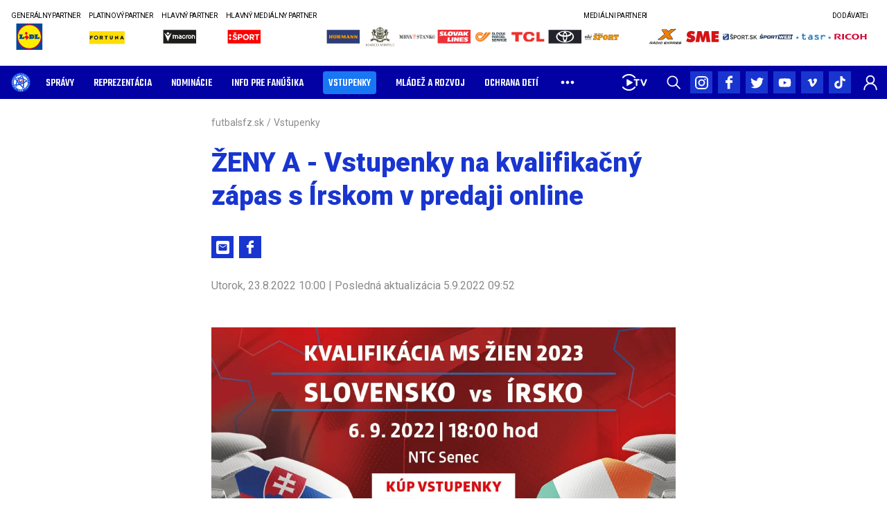

--- FILE ---
content_type: text/html; charset=utf-8
request_url: https://futbalsfz.sk/zeny-a-vstupenky-na-kvalifikacny-zapas-s-irskom-v-predaji-online/
body_size: 36908
content:
<!DOCTYPE html><html lang="sk"><head><meta charSet="utf-8"/><meta name="viewport" content="width=device-width, initial-scale=1, shrink-to-fit=no"/><link rel="shortcut icon" href="https://mediamanager.ws/images/32x32xresize/pages/f/futbalsfz.sk/2024/03/sfz-logo-slovensky-futbalovy-zvaz-a-v202401-rgb.svg"/><title>ŽENY A - Vstupenky na kvalifikačný zápas s Írskom v predaji online | Slovenský futbalový zväz</title><meta property="og:title" content="ŽENY A - Vstupenky na kvalifikačný zápas s Írskom v predaji online"/><meta property="description" content=""/><meta property="og:description" content=""/><meta property="og:url" content="https://futbalsfz.sk/zeny-a-vstupenky-na-kvalifikacny-zapas-s-irskom-v-predaji-online/"/><meta property="og:type" content="article"/><meta property="og:image" content="https://mediamanager.ws/images/1200x0xresize/pages/f/futbalsfz.sk/2022/08/sfz-bannery-zeny-svk-vs-irsko-960x480.jpg"/><meta property="article:published_time" content="2022-08-23T10:00:00.968Z"/><meta property="article:modified_time" content="2022-09-05T09:52:45.945Z"/><meta property="article:author" content="SFZ"/><link rel="canonical" href="https://futbalsfz.sk/zeny-a-vstupenky-na-kvalifikacny-zapas-s-irskom-v-predaji-online/"/><meta data-react-helmet="true" name="robots" content="index, follow"/><meta name="next-head-count" content="15"/><meta charSet="utf-8"/><meta name="google" content="notranslate"/><link rel="apple-touch-icon" sizes="180x180" href="/apple-touch-icon.png?v=JyAqoyEBle"/><link rel="icon" type="image/png" sizes="32x32" href="/favicon-32x32.png?v=JyAqoyEBle"/><link rel="icon" type="image/png" sizes="16x16" href="/favicon-16x16.png?v=JyAqoyEBle"/><link rel="mask-icon" href="/safari-pinned-tab.svg?v=JyAqoyEBle" color="#0000ff"/><link rel="shortcut icon" href="/favicon.ico?v=JyAqoyEBle"/><meta name="apple-mobile-web-app-title" content="SFZ"/><meta name="application-name" content="SFZ"/><meta name="msapplication-TileColor" content="#2b5797"/><meta name="theme-color" content="#ffffff"/><link rel="manifest" href="/manifest.json?v=JyAqoyEBle"/><link rel="preconnect" href="https://fonts.gstatic.com"/><link rel="preload" href="/fonts/Teko-Variable.woff2" as="font" type="font/woff2" crossorigin="anonymous"/><link rel="stylesheet" href="/fonts/teko.css"/><link rel="preconnect" href="https://fonts.gstatic.com" crossorigin /><link rel="preload" href="/_next/static/css/0f5db3294c9adc0c.css" as="style"/><link rel="stylesheet" href="/_next/static/css/0f5db3294c9adc0c.css" data-n-g=""/><link rel="preload" href="/_next/static/css/49f7ac47ec8b881b.css" as="style"/><link rel="stylesheet" href="/_next/static/css/49f7ac47ec8b881b.css" data-n-p=""/><noscript data-n-css=""></noscript><script defer="" nomodule="" src="/_next/static/chunks/polyfills-c67a75d1b6f99dc8.js"></script><script src="/_next/static/chunks/webpack-f057898cd110df31.js" defer=""></script><script src="/_next/static/chunks/framework-d5719ebbbcec5741.js" defer=""></script><script src="/_next/static/chunks/main-640712833fb216c4.js" defer=""></script><script src="/_next/static/chunks/pages/_app-aab57b437bfcb61e.js" defer=""></script><script src="/_next/static/chunks/26770aaf-3ad0d018d4829c86.js" defer=""></script><script src="/_next/static/chunks/380-53285de95ed44dce.js" defer=""></script><script src="/_next/static/chunks/685-853d0fa95fa6242b.js" defer=""></script><script src="/_next/static/chunks/150-39ced74657a68c25.js" defer=""></script><script src="/_next/static/chunks/576-0c5c14f155c1b368.js" defer=""></script><script src="/_next/static/chunks/336-b57118c8eaeee0de.js" defer=""></script><script src="/_next/static/chunks/464-3830d85d78373284.js" defer=""></script><script src="/_next/static/chunks/pages/%5B...url%5D-9115f2335374454c.js" defer=""></script><script src="/_next/static/eyHH3inWH1Ow21oR-AvXF/_buildManifest.js" defer=""></script><script src="/_next/static/eyHH3inWH1Ow21oR-AvXF/_ssgManifest.js" defer=""></script><style data-styled="" data-styled-version="6.2.0">.iOiFqm{position:relative;width:100%;padding-top:75%;}/*!sc*/
data-styled.g1[id="sc-1aqhvp1-0"]{content:"iOiFqm,"}/*!sc*/
.fxZhRs{position:absolute;top:0;left:0;right:0;bottom:0;}/*!sc*/
data-styled.g2[id="sc-1aqhvp1-1"]{content:"fxZhRs,"}/*!sc*/
.htKHqn{max-width:100%;}/*!sc*/
data-styled.g4[id="sc-1aqhvp1-3"]{content:"htKHqn,"}/*!sc*/
html,body,#__next{margin:0;padding:0;min-height:100%;width:100%;}/*!sc*/
#__next{display:flex;flex-direction:column;min-height:100vh;}/*!sc*/
html{font-size:100%;font-family:'Open Sans',sans-serif;overflow-x:hidden;}/*!sc*/
a{font-family:inherit;color:inherit;}/*!sc*/
*{box-sizing:border-box;min-width:0;font-variant-ligatures:none;text-rendering:geometricPrecision;}/*!sc*/
data-styled.g5[id="sc-global-giFLnp1"]{content:"sc-global-giFLnp1,"}/*!sc*/
.dpDjMM{display:flex;flex-direction:column;align-items:center;}/*!sc*/
data-styled.g6[id="sc-8izhvb-0"]{content:"dpDjMM,"}/*!sc*/
.hwqFyd{display:flex;flex-direction:column;}/*!sc*/
@media (min-width: 37.5rem){.hwqFyd{display:grid;grid-template-columns:repeat(1, minmax(130px, 1fr));}}/*!sc*/
data-styled.g7[id="sc-8izhvb-1"]{content:"hwqFyd,"}/*!sc*/
.sLUoc{justify-self:center;align-self:center;max-width:180px;}/*!sc*/
.gcbOUz{justify-self:center;align-self:center;max-width:200px;}/*!sc*/
data-styled.g8[id="sc-8izhvb-2"]{content:"sLUoc,gcbOUz,"}/*!sc*/
.bzPRZy{max-height:180px;}/*!sc*/
.bLXcfR{max-height:200px;}/*!sc*/
data-styled.g10[id="sc-8izhvb-4"]{content:"bzPRZy,bLXcfR,"}/*!sc*/
.CabWg{display:inline-flex;align-items:center;flex-shrink:0;}/*!sc*/
data-styled.g11[id="sc-gmm87e-0"]{content:"CabWg,"}/*!sc*/
.jdeVzZ{padding:0 1rem;max-width:120rem;margin-left:auto;margin-right:auto;width:100%;flex:1 0 0;}/*!sc*/
.gWkNHZ{padding:0 1rem;max-width:43.875rem;margin-left:auto;margin-right:auto;width:100%;flex:1 0 0;}/*!sc*/
.jILIHc{padding:0 0rem;max-width:120rem;margin-left:auto;margin-right:auto;width:100%;flex:1 0 0;}/*!sc*/
data-styled.g12[id="sc-4b3jfo-0"]{content:"jdeVzZ,gWkNHZ,jILIHc,"}/*!sc*/
.gAnrbC{width:2rem;height:2rem;background:#0101A4;border:none;cursor:pointer;display:flex;justify-content:center;align-items:center;padding:0;flex-shrink:0;}/*!sc*/
.gAnrbC :active{outline:none;}/*!sc*/
data-styled.g69[id="sc-1fitffu-0"]{content:"gAnrbC,"}/*!sc*/
.hSKeau{display:flex;align-items:center;margin:-0.25rem;flex-shrink:0;height:100%;}/*!sc*/
.hSKeau >*{margin:0.25rem;}/*!sc*/
data-styled.g70[id="sc-1fitffu-1"]{content:"hSKeau,"}/*!sc*/
.csXDFV{display:flex;padding:0;height:100%;margin:0 -0.875rem;flex:1;}/*!sc*/
data-styled.g98[id="sc-18ybamy-0"]{content:"csXDFV,"}/*!sc*/
.dhpExk{display:inline-flex;align-items:center;position:relative;}/*!sc*/
.dhpExk ::after{content:'';position:absolute;left:0;bottom:0;display:block;height:0.25rem;width:0;opacity:0;background:#D52A2A;transition:width 250ms ease,opacity 250ms ease;}/*!sc*/
.iylARq{display:inline-flex;align-items:center;position:relative;padding:0.25rem 0.5rem;border-radius:0.25rem;background-color:rgba(24,119,242);}/*!sc*/
.iylARq ::after{content:'';position:absolute;left:0;bottom:0;display:block;height:0.25rem;width:0;opacity:0;background:#D52A2A;transition:width 250ms ease,opacity 250ms ease;}/*!sc*/
data-styled.g99[id="sc-18ybamy-1"]{content:"dhpExk,iylARq,"}/*!sc*/
.gGyoah{display:flex;list-style-type:none;padding:0;flex-shrink:0;}/*!sc*/
.gGyoah .header-section-link{font-family:'Teko',sans-serif;font-weight:500;font-size:1rem;line-height:1.5625rem;min-height:2.125rem;height:100%;padding:0 0.875rem;display:flex;align-items:center;white-space:nowrap;cursor:pointer;text-decoration:none;text-transform:uppercase;color:inherit;border:none;outline:none;background:none;margin:0;text-align:left;}/*!sc*/
.gGyoah .header-section-link:active,.gGyoah .header-section-link:focus,.gGyoah .header-section-link:hover .sc-18ybamy-1::after{width:100%;opacity:1;}/*!sc*/
data-styled.g100[id="sc-18ybamy-2"]{content:"gGyoah,"}/*!sc*/
.McjxD{display:inline-flex;align-items:center;flex-shrink:0;width:2rem;height:2rem;background:#1935D0;display:flex;justify-content:center;align-items:center;}/*!sc*/
data-styled.g102[id="sc-5waxj5-0"]{content:"McjxD,"}/*!sc*/
.ifyxlr{display:flex;align-items:center;margin:-0.25rem;flex-shrink:0;}/*!sc*/
.ifyxlr >*{margin:0.25rem;}/*!sc*/
data-styled.g103[id="sc-1rriwug-0"]{content:"ifyxlr,"}/*!sc*/
.jbVbeL{color:#9d9d9d;font-size:2rem;line-height:2.375rem;font-weight:700;text-decoration:none;outline:none;background:none;margin:0 0 1.25rem 0;padding:0;}/*!sc*/
data-styled.g105[id="sc-14dzadb-0"]{content:"jbVbeL,"}/*!sc*/
.bvdKLx{text-align:center;}/*!sc*/
data-styled.g106[id="sc-14dzadb-1"]{content:"bvdKLx,"}/*!sc*/
.jfoIyc{color:#8B8B8B;font-size:1.25rem;line-height:1.75rem;margin-bottom:2.1875rem;overflow-wrap:break-word;}/*!sc*/
.jfoIyc a{text-decoration:none;color:inherit;font:inherit;outline:none;background:none;cursor:pointer;}/*!sc*/
.jfoIyc a:hover,.jfoIyc a:active,.jfoIyc a:focus{text-decoration:underline;}/*!sc*/
data-styled.g129[id="sc-1uwfumv-0"]{content:"jfoIyc,"}/*!sc*/
.hHSrNC{max-width:14.375rem;width:100%;height:0.25rem;background-color:#1935D0;margin:3.5rem 0 1rem 0;}/*!sc*/
data-styled.g130[id="sc-i4ut4m-0"]{content:"hHSrNC,"}/*!sc*/
.hegeia{display:flex;flex-wrap:wrap;list-style:none;margin:-0.3125rem;padding:0;}/*!sc*/
.hegeia >li{margin:0.3125rem;}/*!sc*/
data-styled.g131[id="sc-xhclm7-0"]{content:"hegeia,"}/*!sc*/
.jdjpHv{display:flex;flex-direction:column;text-decoration:none;color:#fff;font:inherit;font-size:1.125rem;line-height:1.5rem;border:none;text-decoration:none;outline:none;background:none;background-color:#1935D0;overflow-wrap:break-word;padding:0.25rem 1rem;transition:background-color 250ms ease-in-out;cursor:pointer;}/*!sc*/
.jdjpHv:hover,.jdjpHv:active,.jdjpHv:focus{background-color:#0e1e75;}/*!sc*/
data-styled.g132[id="sc-xhclm7-1"]{content:"jdjpHv,"}/*!sc*/
.hJfGPT{font-size:0.875rem;line-height:1.1875rem;}/*!sc*/
data-styled.g133[id="sc-xhclm7-2"]{content:"hJfGPT,"}/*!sc*/
.exKKAY{color:#1935D0;font-weight:700;text-decoration:none;outline:none;background:none;overflow-wrap:break-word;margin:0 0 2.125rem 0;padding:0;font-size:1.75rem;line-height:2.1875rem;}/*!sc*/
@media (min-width: 37.5rem){.exKKAY{font-size:2.375rem;line-height:3rem;font-weight:900;}}/*!sc*/
data-styled.g134[id="sc-u7ewiz-0"]{content:"exKKAY,"}/*!sc*/
.dkDqQn{display:flex;flex-wrap:wrap;list-style:none;color:#8B8B8B;margin:0;padding:0;font-family:'Roboto',sans-serif;font-size:0.875rem;line-height:1.125rem;}/*!sc*/
data-styled.g140[id="sc-1xausfd-0"]{content:"dkDqQn,"}/*!sc*/
.bFybVG{display:flex;align-items:center;}/*!sc*/
data-styled.g141[id="sc-1xausfd-1"]{content:"bFybVG,"}/*!sc*/
.boCrPV{height:100%;display:flex;align-items:center;text-decoration:none;color:inherit;font:inherit;border:none;text-decoration:none;outline:none;background:none;overflow-wrap:break-word;cursor:pointer;}/*!sc*/
.boCrPV:hover,.boCrPV:active,.boCrPV:focus{text-decoration:underline;}/*!sc*/
data-styled.g142[id="sc-1xausfd-2"]{content:"boCrPV,"}/*!sc*/
.gpwJbo{margin:0 0.25rem;}/*!sc*/
data-styled.g143[id="sc-1xausfd-3"]{content:"gpwJbo,"}/*!sc*/
.fDjUWS{display:flex;flex-wrap:wrap;align-items:center;justify-content:center;text-align:center;}/*!sc*/
data-styled.g177[id="sc-wcwtvm-0"]{content:"fDjUWS,"}/*!sc*/
.imEpNd{display:grid;justify-items:center;align-items:center;margin:auto;width:100%;}/*!sc*/
data-styled.g178[id="sc-wcwtvm-1"]{content:"imEpNd,"}/*!sc*/
.ghrhyQ{display:flex;align-items:center;flex-direction:column;flex-shrink:0;grid-column:1;grid-row:1;width:100%;max-width:220px;transition:opacity 500ms ease-in-out;pointer-events:none;opacity:0;position:relative;pointer-events:auto;opacity:1;z-index:2;text-decoration:none;color:#000;}/*!sc*/
.ghrhyQ :any-link{cursor:pointer;}/*!sc*/
.ghrhyQ :any-link:hover,.ghrhyQ :any-link:active,.ghrhyQ :any-link:focus{text-decoration:underline;}/*!sc*/
data-styled.g179[id="sc-wcwtvm-2"]{content:"ghrhyQ,"}/*!sc*/
.gWTRkd{max-height:13.75rem;}/*!sc*/
data-styled.g181[id="sc-wcwtvm-4"]{content:"gWTRkd,"}/*!sc*/
.gaeoBa{font-size:1.125rem;color:#707070;font-weight:400;text-align:center;margin-top:1.5rem;margin-bottom:1.625rem;}/*!sc*/
data-styled.g182[id="sc-1ezearx-0"]{content:"gaeoBa,"}/*!sc*/
.fFgDsH{tab-size:4;-moz-tab-size:4;text-align:left;overflow-wrap:break-word;}/*!sc*/
.fFgDsH >h2,.fFgDsH >h3,.fFgDsH >h4,.fFgDsH >h5,.fFgDsH >h6{font-weight:normal;color:#333;line-height:1.25;margin-bottom:0.5em;}/*!sc*/
.fFgDsH >h2{font-weight:normal;color:#333;line-height:1.25;margin-bottom:0.5em;font-size:1.8rem;margin-top:0.85em;}/*!sc*/
.fFgDsH >h3{font-size:1.6rem;margin-top:1em;}/*!sc*/
.fFgDsH >h4{font-size:1.4rem;margin-top:1.3em;}/*!sc*/
.fFgDsH >h5{font-size:1.25rem;margin-top:1.5em;}/*!sc*/
.fFgDsH >h6{font-size:1.15rem;margin-top:1.7em;}/*!sc*/
.fFgDsH >p{position:relative;margin-top:1rem;margin-bottom:1rem;}/*!sc*/
.fFgDsH >hr{height:1px;border:0;background:#222;}/*!sc*/
.fFgDsH >p,.fFgDsH >ol,.fFgDsH >ul,.fFgDsH >pre,.fFgDsH >blockquote,.fFgDsH >h1,.fFgDsH >h2,.fFgDsH >h3,.fFgDsH >h4,.fFgDsH >h5,.fFgDsH >h6{counter-reset:list-1 list-2 list-3 list-4 list-5 list-6 list-7 list-8 list-9;}/*!sc*/
.fFgDsH >ol,.fFgDsH >ul{margin:1em 0;padding:0 0 0 1em;}/*!sc*/
.fFgDsH >ol>li,.fFgDsH >ul>li{list-style-type:none;position:relative;}/*!sc*/
.fFgDsH >ul>li::before{content:'\2022';}/*!sc*/
.fFgDsH >ol li::before,.fFgDsH >ul li::before{white-space:nowrap;position:absolute;}/*!sc*/
.fFgDsH >ol li:not(.ql-direction-rtl)::before,.fFgDsH >ul li:not(.ql-direction-rtl)::before{right:100%;text-align:right;}/*!sc*/
.fFgDsH >ol li.ql-direction-rtl::before,.fFgDsH >ul li.ql-direction-rtl::before{left:100%;}/*!sc*/
.fFgDsH >ol li:not(.ql-direction-rtl),.fFgDsH >ul li:not(.ql-direction-rtl){margin-left:1.5em;padding-left:1em;}/*!sc*/
.fFgDsH >ol li.ql-direction-rtl,.fFgDsH >ul li.ql-direction-rtl{margin-right:1.5em;padding-right:1em;}/*!sc*/
.fFgDsH >ol li{counter-reset:list-1 list-2 list-3 list-4 list-5 list-6 list-7 list-8 list-9;counter-increment:list-0;}/*!sc*/
.fFgDsH >ol li:before{content:'(' counter(list-0, decimal) ') ';}/*!sc*/
.fFgDsH >ol li.ql-indent-1{counter-increment:list-1;}/*!sc*/
.fFgDsH >ol li.ql-indent-1:before{content:counter(list-1, lower-alpha) ') ';}/*!sc*/
.fFgDsH >ol li.ql-indent-1{counter-reset:list-2 list-3 list-4 list-5 list-6 list-7 list-8 list-9;}/*!sc*/
.fFgDsH >ol li.ql-indent-2{counter-increment:list-2;}/*!sc*/
.fFgDsH >ol li.ql-indent-2:before{content:counter(list-2, decimal) '. ';}/*!sc*/
.fFgDsH >ol li.ql-indent-2{counter-reset:list-3 list-4 list-5 list-6 list-7 list-8 list-9;}/*!sc*/
.fFgDsH >ol li.ql-indent-3{counter-increment:list-3;}/*!sc*/
.fFgDsH >ol li.ql-indent-3:before{content:counter(list-3, lower-roman) '. ';}/*!sc*/
.fFgDsH >ol li.ql-indent-3{counter-reset:list-4 list-5 list-6 list-7 list-8 list-9;}/*!sc*/
.fFgDsH >ol li.ql-indent-4{counter-increment:list-4;}/*!sc*/
.fFgDsH >ol li.ql-indent-4:before{content:counter(list-4, lower-alpha) '. ';}/*!sc*/
.fFgDsH >ol li.ql-indent-4{counter-reset:list-5 list-6 list-7 list-8 list-9;}/*!sc*/
.fFgDsH >ol li.ql-indent-5{counter-increment:list-5;}/*!sc*/
.fFgDsH >ol li.ql-indent-5:before{content:counter(list-5, lower-roman) '. ';}/*!sc*/
.fFgDsH >ol li.ql-indent-5{counter-reset:list-6 list-7 list-8 list-9;}/*!sc*/
.fFgDsH >ol li.ql-indent-6{counter-increment:list-6;}/*!sc*/
.fFgDsH >ol li.ql-indent-6:before{content:counter(list-6, decimal) '. ';}/*!sc*/
.fFgDsH >ol li.ql-indent-6{counter-reset:list-7 list-8 list-9;}/*!sc*/
.fFgDsH >ol li.ql-indent-7{counter-increment:list-7;}/*!sc*/
.fFgDsH >ol li.ql-indent-7:before{content:counter(list-7, lower-alpha) '. ';}/*!sc*/
.fFgDsH >ol li.ql-indent-7{counter-reset:list-8 list-9;}/*!sc*/
.fFgDsH >ol li.ql-indent-8{counter-increment:list-8;}/*!sc*/
.fFgDsH >ol li.ql-indent-8:before{content:counter(list-8, lower-roman) '. ';}/*!sc*/
.fFgDsH >ol li.ql-indent-8{counter-reset:list-9;}/*!sc*/
.fFgDsH >ol li.ql-indent-9{counter-increment:list-9;}/*!sc*/
.fFgDsH >ol li.ql-indent-9:before{content:counter(list-9, decimal) '. ';}/*!sc*/
.fFgDsH >.NumberedListDots ol li{counter-reset:list-1 list-2 list-3 list-4 list-5 list-6 list-7 list-8 list-9;counter-increment:list-0;}/*!sc*/
.fFgDsH >.NumberedListDots li:before{content:counter(list-0, decimal) '. ';}/*!sc*/
.fFgDsH >.NumberedListDots li.ql-indent-1{counter-increment:list-1;}/*!sc*/
.fFgDsH >.NumberedListDots li.ql-indent-1:before{content:counter(list-1, lower-alpha) ') ';}/*!sc*/
.fFgDsH >.NumberedListDots li.ql-indent-1{counter-reset:list-2 list-3 list-4 list-5 list-6 list-7 list-8 list-9;}/*!sc*/
.fFgDsH >.NumberedListDots li.ql-indent-2{counter-increment:list-2;}/*!sc*/
.fFgDsH >.NumberedListDots li.ql-indent-2:before{content:counter(list-2, decimal) '. ';}/*!sc*/
.fFgDsH >.NumberedListDots li.ql-indent-2{counter-reset:list-3 list-4 list-5 list-6 list-7 list-8 list-9;}/*!sc*/
.fFgDsH >.NumberedListDots li.ql-indent-3{counter-increment:list-3;}/*!sc*/
.fFgDsH >.NumberedListDots li.ql-indent-3:before{content:counter(list-3, lower-roman) '. ';}/*!sc*/
.fFgDsH >.NumberedListDots li.ql-indent-3{counter-reset:list-4 list-5 list-6 list-7 list-8 list-9;}/*!sc*/
.fFgDsH >.NumberedListDots li.ql-indent-4{counter-increment:list-4;}/*!sc*/
.fFgDsH >.NumberedListDots li.ql-indent-4:before{content:counter(list-4, lower-alpha) '. ';}/*!sc*/
.fFgDsH >.NumberedListDots li.ql-indent-4{counter-reset:list-5 list-6 list-7 list-8 list-9;}/*!sc*/
.fFgDsH >.NumberedListDots li.ql-indent-5{counter-increment:list-5;}/*!sc*/
.fFgDsH >.NumberedListDots li.ql-indent-5:before{content:counter(list-5, lower-roman) '. ';}/*!sc*/
.fFgDsH >.NumberedListDots li.ql-indent-5{counter-reset:list-6 list-7 list-8 list-9;}/*!sc*/
.fFgDsH >.NumberedListDots li.ql-indent-6{counter-increment:list-6;}/*!sc*/
.fFgDsH >.NumberedListDots li.ql-indent-6:before{content:counter(list-6, decimal) '. ';}/*!sc*/
.fFgDsH >.NumberedListDots li.ql-indent-6{counter-reset:list-7 list-8 list-9;}/*!sc*/
.fFgDsH >.NumberedListDots li.ql-indent-7{counter-increment:list-7;}/*!sc*/
.fFgDsH >.NumberedListDots li.ql-indent-7:before{content:counter(list-7, lower-alpha) '. ';}/*!sc*/
.fFgDsH >.NumberedListDots li.ql-indent-7{counter-reset:list-8 list-9;}/*!sc*/
.fFgDsH >.NumberedListDots li.ql-indent-8{counter-increment:list-8;}/*!sc*/
.fFgDsH >.NumberedListDots li.ql-indent-8:before{content:counter(list-8, lower-roman) '. ';}/*!sc*/
.fFgDsH >.NumberedListDots li.ql-indent-8{counter-reset:list-9;}/*!sc*/
.fFgDsH >.NumberedListDots li.ql-indent-9{counter-increment:list-9;}/*!sc*/
.fFgDsH >.NumberedListDots li.ql-indent-9:before{content:counter(list-9, decimal) '. ';}/*!sc*/
.fFgDsH >.NumberedListAlpha ol li{counter-reset:list-1 list-2 list-3 list-4 list-5 list-6 list-7 list-8 list-9;counter-increment:list-0;}/*!sc*/
.fFgDsH >.NumberedListAlpha li:before{content:counter(list-0, lower-alpha) ') ';}/*!sc*/
.fFgDsH >.NumberedListAlpha li.ql-indent-1{counter-increment:list-1;}/*!sc*/
.fFgDsH >.NumberedListAlpha li.ql-indent-1:before{content:counter(list-1, decimal) '. ';}/*!sc*/
.fFgDsH >.NumberedListAlpha li.ql-indent-1{counter-reset:list-2 list-3 list-4 list-5 list-6 list-7 list-8 list-9;}/*!sc*/
.fFgDsH >.NumberedListAlpha li.ql-indent-2{counter-increment:list-2;}/*!sc*/
.fFgDsH >.NumberedListAlpha li.ql-indent-2:before{content:counter(list-2, lower-roman) '. ';}/*!sc*/
.fFgDsH >.NumberedListAlpha li.ql-indent-2{counter-reset:list-3 list-4 list-5 list-6 list-7 list-8 list-9;}/*!sc*/
.fFgDsH >.NumberedListAlpha li.ql-indent-3{counter-increment:list-3;}/*!sc*/
.fFgDsH >.NumberedListAlpha li.ql-indent-3:before{content:counter(list-3, decimal) '. ';}/*!sc*/
.fFgDsH >.NumberedListAlpha li.ql-indent-3{counter-reset:list-4 list-5 list-6 list-7 list-8 list-9;}/*!sc*/
.fFgDsH >.NumberedListAlpha li.ql-indent-4{counter-increment:list-4;}/*!sc*/
.fFgDsH >.NumberedListAlpha li.ql-indent-4:before{content:counter(list-4, lower-alpha) '. ';}/*!sc*/
.fFgDsH >.NumberedListAlpha li.ql-indent-4{counter-reset:list-5 list-6 list-7 list-8 list-9;}/*!sc*/
.fFgDsH >.NumberedListAlpha li.ql-indent-5{counter-increment:list-5;}/*!sc*/
.fFgDsH >.NumberedListAlpha li.ql-indent-5:before{content:counter(list-5, lower-roman) '. ';}/*!sc*/
.fFgDsH >.NumberedListAlpha li.ql-indent-5{counter-reset:list-6 list-7 list-8 list-9;}/*!sc*/
.fFgDsH >.NumberedListAlpha li.ql-indent-6{counter-increment:list-6;}/*!sc*/
.fFgDsH >.NumberedListAlpha li.ql-indent-6:before{content:counter(list-6, decimal) '. ';}/*!sc*/
.fFgDsH >.NumberedListAlpha li.ql-indent-6{counter-reset:list-7 list-8 list-9;}/*!sc*/
.fFgDsH >.NumberedListAlpha li.ql-indent-7{counter-increment:list-7;}/*!sc*/
.fFgDsH >.NumberedListAlpha li.ql-indent-7:before{content:counter(list-7, lower-alpha) '. ';}/*!sc*/
.fFgDsH >.NumberedListAlpha li.ql-indent-7{counter-reset:list-8 list-9;}/*!sc*/
.fFgDsH >.NumberedListAlpha li.ql-indent-8{counter-increment:list-8;}/*!sc*/
.fFgDsH >.NumberedListAlpha li.ql-indent-8:before{content:counter(list-8, lower-roman) '. ';}/*!sc*/
.fFgDsH >.NumberedListAlpha li.ql-indent-8{counter-reset:list-9;}/*!sc*/
.fFgDsH >.NumberedListAlpha li.ql-indent-9{counter-increment:list-9;}/*!sc*/
.fFgDsH >.NumberedListAlpha li.ql-indent-9:before{content:counter(list-9, decimal) '. ';}/*!sc*/
.fFgDsH .ql-indent-1:not(.ql-direction-rtl){margin-left:2.5em;}/*!sc*/
.fFgDsH li.ql-indent-1:not(.ql-direction-rtl){margin-left:4em;}/*!sc*/
.fFgDsH .ql-indent-1.ql-direction-rtl.ql-align-right{margin-right:2.5em;}/*!sc*/
.fFgDsH li.ql-indent-1.ql-direction-rtl.ql-align-right{margin-right:4em;}/*!sc*/
.fFgDsH .ql-indent-2:not(.ql-direction-rtl){margin-left:5em;}/*!sc*/
.fFgDsH li.ql-indent-2:not(.ql-direction-rtl){margin-left:6.5em;}/*!sc*/
.fFgDsH .ql-indent-2.ql-direction-rtl.ql-align-right{margin-right:5em;}/*!sc*/
.fFgDsH li.ql-indent-2.ql-direction-rtl.ql-align-right{margin-right:6.5em;}/*!sc*/
.fFgDsH .ql-indent-3:not(.ql-direction-rtl){margin-left:7.5em;}/*!sc*/
.fFgDsH li.ql-indent-3:not(.ql-direction-rtl){margin-left:9em;}/*!sc*/
.fFgDsH .ql-indent-3.ql-direction-rtl.ql-align-right{margin-right:7.5em;}/*!sc*/
.fFgDsH li.ql-indent-3.ql-direction-rtl.ql-align-right{margin-right:9em;}/*!sc*/
.fFgDsH .ql-indent-4:not(.ql-direction-rtl){margin-left:10em;}/*!sc*/
.fFgDsH li.ql-indent-4:not(.ql-direction-rtl){margin-left:11.5em;}/*!sc*/
.fFgDsH .ql-indent-4.ql-direction-rtl.ql-align-right{margin-right:10em;}/*!sc*/
.fFgDsH li.ql-indent-4.ql-direction-rtl.ql-align-right{margin-right:11.5em;}/*!sc*/
.fFgDsH .ql-indent-5:not(.ql-direction-rtl){margin-left:12.5em;}/*!sc*/
.fFgDsH li.ql-indent-5:not(.ql-direction-rtl){margin-left:14em;}/*!sc*/
.fFgDsH .ql-indent-5.ql-direction-rtl.ql-align-right{margin-right:12.5em;}/*!sc*/
.fFgDsH li.ql-indent-5.ql-direction-rtl.ql-align-right{margin-right:14em;}/*!sc*/
.fFgDsH .ql-indent-6:not(.ql-direction-rtl){margin-left:15em;}/*!sc*/
.fFgDsH li.ql-indent-6:not(.ql-direction-rtl){margin-left:16.5em;}/*!sc*/
.fFgDsH .ql-indent-6.ql-direction-rtl.ql-align-right{margin-right:15em;}/*!sc*/
.fFgDsH li.ql-indent-6.ql-direction-rtl.ql-align-right{margin-right:16.5em;}/*!sc*/
.fFgDsH .ql-indent-7:not(.ql-direction-rtl){margin-left:17.5em;}/*!sc*/
.fFgDsH li.ql-indent-7:not(.ql-direction-rtl){margin-left:19em;}/*!sc*/
.fFgDsH .ql-indent-7.ql-direction-rtl.ql-align-right{margin-right:17.5em;}/*!sc*/
.fFgDsH li.ql-indent-7.ql-direction-rtl.ql-align-right{margin-right:19em;}/*!sc*/
.fFgDsH .ql-indent-8:not(.ql-direction-rtl){margin-left:20em;}/*!sc*/
.fFgDsH li.ql-indent-8:not(.ql-direction-rtl){margin-left:21.5em;}/*!sc*/
.fFgDsH .ql-indent-8.ql-direction-rtl.ql-align-right{margin-right:20em;}/*!sc*/
.fFgDsH li.ql-indent-8.ql-direction-rtl.ql-align-right{margin-right:21.5em;}/*!sc*/
.fFgDsH .ql-indent-9:not(.ql-direction-rtl){margin-left:22.5em;}/*!sc*/
.fFgDsH li.ql-indent-9:not(.ql-direction-rtl){margin-left:24em;}/*!sc*/
.fFgDsH .ql-indent-9.ql-direction-rtl.ql-align-right{margin-right:22.5em;}/*!sc*/
.fFgDsH li.ql-indent-9.ql-direction-rtl.ql-align-right{margin-right:24em;}/*!sc*/
.fFgDsH .content-widget-htmlList{max-width:43.75rem;margin:0 auto;padding:0 0.9375rem 0 2.5rem;}/*!sc*/
.fFgDsH .content-widget-htmlList ul,.fFgDsH .content-widget-htmlList ol{padding-left:30px;}/*!sc*/
data-styled.g197[id="sc-7ymcij-0"]{content:"fFgDsH,"}/*!sc*/
.WNdSC{display:flex;gap:1rem;overflow:hidden;padding:0.5rem 0;position:relative;}/*!sc*/
data-styled.g210[id="sc-tjr4z5-0"]{content:"WNdSC,"}/*!sc*/
.dYnFHG{display:flex;gap:1rem;transition:none;transform:translateX(0);}/*!sc*/
data-styled.g211[id="sc-tjr4z5-1"]{content:"dYnFHG,"}/*!sc*/
.kiMTs{flex-shrink:0;display:flex;flex-direction:column;justify-content:flex-start;text-decoration:none;outline:none;}/*!sc*/
.kiMTs:any-link{cursor:pointer;}/*!sc*/
data-styled.g212[id="sc-tjr4z5-2"]{content:"kiMTs,"}/*!sc*/
.kzmHVO{margin-bottom:0.25rem;font-weight:normal;font-size:0.625rem;line-height:1.3;letter-spacing:-0.03em;color:#000;text-decoration:none;white-space:nowrap;align-self:flex-start;display:block;text-align:left;min-height:0.8125rem;}/*!sc*/
@media (max-width: 767px){.kzmHVO{display:none;}}/*!sc*/
data-styled.g213[id="sc-tjr4z5-3"]{content:"kzmHVO,"}/*!sc*/
.etVLTk{max-width:100%;height:2.5rem;}/*!sc*/
data-styled.g214[id="sc-tjr4z5-4"]{content:"etVLTk,"}/*!sc*/
.iseRkS{display:flex;flex-wrap:wrap;align-items:flex-start;justify-items:center;justify-content:center;margin:-0.375rem;padding:0.5rem 0;}/*!sc*/
data-styled.g219[id="sc-1vwqb1n-0"]{content:"iseRkS,"}/*!sc*/
.bJsJJZ{margin:0.375rem;max-width:200px;display:flex;flex-direction:column;justify-content:flex-start;text-decoration:none;}/*!sc*/
data-styled.g220[id="sc-1vwqb1n-1"]{content:"bJsJJZ,"}/*!sc*/
.dPHIRd{margin-bottom:0.25rem;font-weight:normal;font-size:0.625rem;line-height:1.3;letter-spacing:-0.03em;color:#000;text-decoration:none;white-space:nowrap;align-self:flex-start;display:block;text-align:left;}/*!sc*/
@media (max-width: 767px){.dPHIRd{display:none;}}/*!sc*/
data-styled.g221[id="sc-1vwqb1n-2"]{content:"dPHIRd,"}/*!sc*/
.fXIWoA{height:2.5rem;}/*!sc*/
data-styled.g222[id="sc-1vwqb1n-3"]{content:"fXIWoA,"}/*!sc*/
.cMfIOV{display:flex;flex-direction:column;}/*!sc*/
data-styled.g275[id="sc-1mho9yk-0"]{content:"cMfIOV,"}/*!sc*/
.bfRLDE{margin-left:12px;}/*!sc*/
.bfRLDE>div{padding:0;margin:0;}/*!sc*/
data-styled.g276[id="sc-1mho9yk-1"]{content:"bfRLDE,"}/*!sc*/
.ehpgEu{margin-left:-12px;display:flex;flex-wrap:nowrap;max-width:100%;}/*!sc*/
.ehpgEu .sc-1mho9yk-0{flex:0 0 auto;}/*!sc*/
.ehpgEu .sc-1mho9yk-0:last-child{flex:1 1 auto;min-width:0;}/*!sc*/
.hvXXJr{margin-left:-12px;display:flex;flex-wrap:wrap;}/*!sc*/
.hvXXJr .sc-1mho9yk-0{min-width:200px;flex:1 0 0;}/*!sc*/
data-styled.g277[id="sc-1mho9yk-2"]{content:"ehpgEu,hvXXJr,"}/*!sc*/
.dCLYwN{position:relative;width:100%;text-align:center;}/*!sc*/
data-styled.g295[id="sc-1kuw53y-1"]{content:"dCLYwN,"}/*!sc*/
.envyYX{width:100%;height:100%;object-fit:contain;}/*!sc*/
data-styled.g638[id="sc-1ls7x0r-0"]{content:"envyYX,"}/*!sc*/
.ipKaQG{color:#9d9d9d;font-size:1rem;margin:0.375rem 0 0.1875rem 0;line-height:1.5rem;}/*!sc*/
data-styled.g639[id="sc-1ls7x0r-1"]{content:"ipKaQG,"}/*!sc*/
.inZcUF{display:block;font-size:1.25rem;margin:0 0 1.5rem 0;font-weight:700;line-height:1.5rem;color:#000;display:-webkit-box;max-width:100%;max-height:75.625em;-webkit-line-clamp:3;-webkit-box-orient:vertical;text-overflow:ellipsis;overflow:hidden;}/*!sc*/
.inZcUF:hover{color:inherit;}/*!sc*/
data-styled.g640[id="sc-1ls7x0r-2"]{content:"inZcUF,"}/*!sc*/
.jXSCWv{display:block;text-decoration:none;background:#fff;overflow:hidden;}/*!sc*/
.jXSCWv:hover >.sc-1ls7x0r-2{color:inherit;}/*!sc*/
data-styled.g641[id="sc-1ls7x0r-3"]{content:"jXSCWv,"}/*!sc*/
.bEntus{display:grid;margin:0 0.25rem;grid-template-columns:1fr;grid-gap:0.25rem;}/*!sc*/
@media (min-width: 28.125rem){.bEntus{grid-template-columns:repeat(2,1fr);grid-gap:0.5rem;margin:0 0.5rem;}}/*!sc*/
@media (min-width: 56.25rem){.bEntus{grid-template-columns:repeat(4,1fr);grid-gap:0.75rem;margin:0 0.75rem;}}/*!sc*/
.bEntus >.articlelist-tiles{text-decoration:none;}/*!sc*/
.bEntus >.articlelist-tiles:hover{color:#1935D0;}/*!sc*/
data-styled.g642[id="sc-p4jcr8-0"]{content:"bEntus,"}/*!sc*/
.fVPlzf.fVPlzf{margin-top:3.9375rem;}/*!sc*/
data-styled.g643[id="sc-176hpxx-0"]{content:"fVPlzf,"}/*!sc*/
.eolUmk{color:#8B8B8B;font-size:1rem;line-height:1.875rem;margin-bottom:2.8125rem;overflow-wrap:break-word;}/*!sc*/
data-styled.g644[id="sc-19fvao5-0"]{content:"eolUmk,"}/*!sc*/
.fZaglu{margin-bottom:1.875em;min-height:0;min-width:0;clear:both;}/*!sc*/
data-styled.g937[id="sc-887z0-0"]{content:"fZaglu,"}/*!sc*/
.jwJoHK{box-sizing:border-box;color:#333;line-height:1.4;padding:0;position:relative;margin:0rem 0 0 0;}/*!sc*/
.jwJoHK .ql-align-justify{text-align:justify;}/*!sc*/
.jwJoHK .ql-align-center{text-align:center;}/*!sc*/
.jwJoHK .ql-align-right{text-align:right;}/*!sc*/
.jwJoHK sub,.jwJoHK sup{vertical-align:baseline;position:relative;font-size:75%;}/*!sc*/
.jwJoHK sup{top:-0.5rem;}/*!sc*/
.jwJoHK sub{bottom:-0.25rem;}/*!sc*/
.jwJoHK .content-widget .content-widget-htmlList{padding:0 1rem;}/*!sc*/
.jwJoHK .content-widget .content-widget-htmlList ul,.jwJoHK .content-widget .content-widget-htmlList ol{padding-left:30px;}/*!sc*/
data-styled.g938[id="sc-1t5oie4-0"]{content:"jwJoHK,"}/*!sc*/
.bcbqbB{margin:0 auto;padding:0 0px;max-width:1920px;}/*!sc*/
data-styled.g939[id="sc-1t5oie4-1"]{content:"bcbqbB,"}/*!sc*/
.gQtBPe{position:relative;font-family:'Roboto',sans-serif;color:#333;font-size:1.125rem;font-weight:400;margin:0 auto;}/*!sc*/
.gQtBPe img{max-width:100%;}/*!sc*/
data-styled.g978[id="sc-1v7a0xa-0"]{content:"gQtBPe,"}/*!sc*/
.izHFyR{margin:0;}/*!sc*/
.izHFyR .widget-multiblock-wrapper{margin:0;align-items:top;flex-direction:column;gap:0rem;}/*!sc*/
@media (min-width: 37.5rem){.izHFyR .widget-multiblock-wrapper{flex-direction:row;justify-content:center;gap:1.5rem;}}/*!sc*/
@media (min-width: 68.75rem){.izHFyR .widget-multiblock-wrapper{gap:5rem;}}/*!sc*/
.izHFyR .widget-multiblock-wrapper >.widget-multiblock-cell{min-width:unset;flex:0 0 auto;}/*!sc*/
.izHFyR .widget-multiblock-wrapper >.widget-multiblock-cell >.widget-multiblock-cellContent{margin:0;}/*!sc*/
.izHFyR .widget-multiblock-wrapper >.widget-multiblock-cell >.widget-multiblock-cellContent h6{color:#333;}/*!sc*/
data-styled.g979[id="sc-1mihz2o-0"]{content:"izHFyR,"}/*!sc*/
.gknUJH{width:100%;display:flex;flex-direction:column;}/*!sc*/
data-styled.g980[id="sc-1mihz2o-1"]{content:"gknUJH,"}/*!sc*/
.HAFFb{min-height:7rem;}/*!sc*/
data-styled.g981[id="sc-1mihz2o-2"]{content:"HAFFb,"}/*!sc*/
.hfAOPJ{margin-bottom:1.25rem;}/*!sc*/
data-styled.g982[id="sc-1mihz2o-3"]{content:"hfAOPJ,"}/*!sc*/
.esMEwF{display:flex;flex-direction:column;align-items:center;}/*!sc*/
.esMEwF.esMEwF{padding:2rem 1rem;}/*!sc*/
@media (min-width: 48rem){.esMEwF{flex-direction:row;justify-content:space-between;}}/*!sc*/
data-styled.g983[id="sc-1mihz2o-4"]{content:"esMEwF,"}/*!sc*/
.bnEacC{max-width:100%;}/*!sc*/
data-styled.g984[id="sc-1mihz2o-5"]{content:"bnEacC,"}/*!sc*/
.dnxewk{display:flex;align-items:center;justify-content:center;flex-direction:column;margin:-1rem -1rem 1rem -1rem;padding:0;list-style:none;}/*!sc*/
@media (min-width: 48rem){.dnxewk{margin:-1rem 1rem -1rem -1rem;justify-content:initial;flex-direction:row;flex-wrap:wrap;}}/*!sc*/
data-styled.g985[id="sc-1mihz2o-6"]{content:"dnxewk,"}/*!sc*/
.iPmmQD{display:flex;margin:0;padding:0;max-width:100%;}/*!sc*/
data-styled.g986[id="sc-1mihz2o-7"]{content:"iPmmQD,"}/*!sc*/
.mnfCn{font-family:'Teko',sans-serif;font-weight:500;text-decoration:none;text-transform:uppercase;text-align:center;color:inherit;font-size:1.25rem;line-height:1.875rem;overflow-wrap:break-word;cursor:pointer;outline:none;margin:0;padding:1rem;}/*!sc*/
.mnfCn:hover,.mnfCn:active,.mnfCn:focus{color:#1935D0;}/*!sc*/
data-styled.g987[id="sc-1mihz2o-8"]{content:"mnfCn,"}/*!sc*/
.ksJrRK{display:flex;align-items:center;flex:1 0 0;height:100%;}/*!sc*/
data-styled.g988[id="sc-112jv4v-0"]{content:"ksJrRK,"}/*!sc*/
.fbKAou{display:flex;align-items:center;min-height:3rem;}/*!sc*/
data-styled.g989[id="sc-112jv4v-1"]{content:"fbKAou,"}/*!sc*/
.bxkFba{display:flex;width:100%;top:0;left:0;right:0;z-index:102;position:fixed;min-height:3rem;}/*!sc*/
data-styled.g990[id="sc-112jv4v-2"]{content:"bxkFba,"}/*!sc*/
.ivBLgH{display:flex;flex-direction:column;width:100%;}/*!sc*/
data-styled.g991[id="sc-112jv4v-3"]{content:"ivBLgH,"}/*!sc*/
.cGduqR{width:100%;background-color:#ffffff;}/*!sc*/
.cGduqR .content-widget{margin:0;padding:0.25rem 0;}/*!sc*/
data-styled.g992[id="sc-112jv4v-4"]{content:"cGduqR,"}/*!sc*/
.kHJrOQ{flex-shrink:0;display:flex;align-items:center;height:100%;margin-left:auto;}/*!sc*/
data-styled.g993[id="sc-112jv4v-5"]{content:"kHJrOQ,"}/*!sc*/
.dGiILU{position:absolute;right:0;bottom:0;top:0;width:50%;z-index:-1;}/*!sc*/
data-styled.g994[id="sc-112jv4v-6"]{content:"dGiILU,"}/*!sc*/
.ikfCYy{align-items:center;height:100%;margin:0;display:none;}/*!sc*/
@media (min-width: 48rem){.ikfCYy{display:flex;}}/*!sc*/
data-styled.g995[id="sc-112jv4v-7"]{content:"ikfCYy,"}/*!sc*/
.cndzdW{display:inline-block;}/*!sc*/
@media (min-width: 48rem){.cndzdW{display:none;}}/*!sc*/
data-styled.g996[id="sc-112jv4v-8"]{content:"cndzdW,"}/*!sc*/
.keuYPb.keuYPb{display:none;margin-right:-1rem;}/*!sc*/
@media (min-width: 48rem){.keuYPb.keuYPb{display:flex;}}/*!sc*/
data-styled.g997[id="sc-112jv4v-9"]{content:"keuYPb,"}/*!sc*/
.AzJxh.AzJxh{margin:0 0.625rem 0 0;display:none;}/*!sc*/
@media (min-width: 48rem){.AzJxh.AzJxh{display:flex;}}/*!sc*/
data-styled.g998[id="sc-112jv4v-10"]{content:"AzJxh,"}/*!sc*/
.jqdvma{display:flex;position:static;flex-shrink:0;max-width:200px;margin:0 1.5625rem 0 0;margin:0 0.5rem 0 0;min-width:1.75rem;}/*!sc*/
data-styled.g999[id="sc-112jv4v-11"]{content:"jqdvma,"}/*!sc*/
.eBMZoq{display:block;height:1.75rem;}/*!sc*/
data-styled.g1000[id="sc-112jv4v-12"]{content:"eBMZoq,"}/*!sc*/
.jGLnaH{display:block;}/*!sc*/
.jGLnaH .social-button{display:none;}/*!sc*/
.jGLnaH .social-button-facebook,.jGLnaH .social-button-instagram,.jGLnaH .social-button-tiktok{display:block;}/*!sc*/
@media (min-width: 48rem){.jGLnaH .social-button{display:block;}}/*!sc*/
data-styled.g1001[id="sc-112jv4v-13"]{content:"jGLnaH,"}/*!sc*/
.hEwbaf{display:flex;flex-shrink:0;}/*!sc*/
@media (min-width: 48rem){.hEwbaf{display:none;}}/*!sc*/
data-styled.g1002[id="sc-112jv4v-14"]{content:"hEwbaf,"}/*!sc*/
.bMIUkQ{height:100%;position:fixed;top:0;right:0;bottom:0;left:0;z-index:99;transition:all 0.3s;background-color:rgba(0,0,0,0.5);pointer-events:none;opacity:0;}/*!sc*/
data-styled.g1003[id="sc-112jv4v-15"]{content:"bMIUkQ,"}/*!sc*/
html,body,#__next{background-color:white;}/*!sc*/
data-styled.g1026[id="sc-global-kAOQAm1"]{content:"sc-global-kAOQAm1,"}/*!sc*/
.fIUkqE{flex:1 1 auto;color:#333;font-family:'Roboto',sans-serif;height:auto;}/*!sc*/
data-styled.g1027[id="sc-4tplgu-0"]{content:"fIUkqE,"}/*!sc*/
.iIdCIS.iIdCIS{margin:1.5625rem 0;}/*!sc*/
data-styled.g1031[id="sc-1uzxz3b-0"]{content:"iIdCIS,"}/*!sc*/
.fmREfI.fmREfI{margin-bottom:1.3125rem;}/*!sc*/
data-styled.g1032[id="sc-1uzxz3b-1"]{content:"fmREfI,"}/*!sc*/
.btdCqi.btdCqi{margin-bottom:1.9375rem;}/*!sc*/
data-styled.g1033[id="sc-1uzxz3b-2"]{content:"btdCqi,"}/*!sc*/
</style><style data-href="https://fonts.googleapis.com/css2?family=Open+Sans:wght@300;400;600;700&display=swap">@font-face{font-family:'Open Sans';font-style:normal;font-weight:300;font-stretch:normal;font-display:swap;src:url(https://fonts.gstatic.com/l/font?kit=memSYaGs126MiZpBA-UvWbX2vVnXBbObj2OVZyOOSr4dVJWUgsiH0C4k&skey=62c1cbfccc78b4b2&v=v44) format('woff')}@font-face{font-family:'Open Sans';font-style:normal;font-weight:400;font-stretch:normal;font-display:swap;src:url(https://fonts.gstatic.com/l/font?kit=memSYaGs126MiZpBA-UvWbX2vVnXBbObj2OVZyOOSr4dVJWUgsjZ0C4k&skey=62c1cbfccc78b4b2&v=v44) format('woff')}@font-face{font-family:'Open Sans';font-style:normal;font-weight:600;font-stretch:normal;font-display:swap;src:url(https://fonts.gstatic.com/l/font?kit=memSYaGs126MiZpBA-UvWbX2vVnXBbObj2OVZyOOSr4dVJWUgsgH1y4k&skey=62c1cbfccc78b4b2&v=v44) format('woff')}@font-face{font-family:'Open Sans';font-style:normal;font-weight:700;font-stretch:normal;font-display:swap;src:url(https://fonts.gstatic.com/l/font?kit=memSYaGs126MiZpBA-UvWbX2vVnXBbObj2OVZyOOSr4dVJWUgsg-1y4k&skey=62c1cbfccc78b4b2&v=v44) format('woff')}@font-face{font-family:'Open Sans';font-style:normal;font-weight:300;font-stretch:100%;font-display:swap;src:url(https://fonts.gstatic.com/s/opensans/v44/memvYaGs126MiZpBA-UvWbX2vVnXBbObj2OVTSKmu0SC55K5gw.woff2) format('woff2');unicode-range:U+0460-052F,U+1C80-1C8A,U+20B4,U+2DE0-2DFF,U+A640-A69F,U+FE2E-FE2F}@font-face{font-family:'Open Sans';font-style:normal;font-weight:300;font-stretch:100%;font-display:swap;src:url(https://fonts.gstatic.com/s/opensans/v44/memvYaGs126MiZpBA-UvWbX2vVnXBbObj2OVTSumu0SC55K5gw.woff2) format('woff2');unicode-range:U+0301,U+0400-045F,U+0490-0491,U+04B0-04B1,U+2116}@font-face{font-family:'Open Sans';font-style:normal;font-weight:300;font-stretch:100%;font-display:swap;src:url(https://fonts.gstatic.com/s/opensans/v44/memvYaGs126MiZpBA-UvWbX2vVnXBbObj2OVTSOmu0SC55K5gw.woff2) format('woff2');unicode-range:U+1F00-1FFF}@font-face{font-family:'Open Sans';font-style:normal;font-weight:300;font-stretch:100%;font-display:swap;src:url(https://fonts.gstatic.com/s/opensans/v44/memvYaGs126MiZpBA-UvWbX2vVnXBbObj2OVTSymu0SC55K5gw.woff2) format('woff2');unicode-range:U+0370-0377,U+037A-037F,U+0384-038A,U+038C,U+038E-03A1,U+03A3-03FF}@font-face{font-family:'Open Sans';font-style:normal;font-weight:300;font-stretch:100%;font-display:swap;src:url(https://fonts.gstatic.com/s/opensans/v44/memvYaGs126MiZpBA-UvWbX2vVnXBbObj2OVTS2mu0SC55K5gw.woff2) format('woff2');unicode-range:U+0307-0308,U+0590-05FF,U+200C-2010,U+20AA,U+25CC,U+FB1D-FB4F}@font-face{font-family:'Open Sans';font-style:normal;font-weight:300;font-stretch:100%;font-display:swap;src:url(https://fonts.gstatic.com/s/opensans/v44/memvYaGs126MiZpBA-UvWbX2vVnXBbObj2OVTVOmu0SC55K5gw.woff2) format('woff2');unicode-range:U+0302-0303,U+0305,U+0307-0308,U+0310,U+0312,U+0315,U+031A,U+0326-0327,U+032C,U+032F-0330,U+0332-0333,U+0338,U+033A,U+0346,U+034D,U+0391-03A1,U+03A3-03A9,U+03B1-03C9,U+03D1,U+03D5-03D6,U+03F0-03F1,U+03F4-03F5,U+2016-2017,U+2034-2038,U+203C,U+2040,U+2043,U+2047,U+2050,U+2057,U+205F,U+2070-2071,U+2074-208E,U+2090-209C,U+20D0-20DC,U+20E1,U+20E5-20EF,U+2100-2112,U+2114-2115,U+2117-2121,U+2123-214F,U+2190,U+2192,U+2194-21AE,U+21B0-21E5,U+21F1-21F2,U+21F4-2211,U+2213-2214,U+2216-22FF,U+2308-230B,U+2310,U+2319,U+231C-2321,U+2336-237A,U+237C,U+2395,U+239B-23B7,U+23D0,U+23DC-23E1,U+2474-2475,U+25AF,U+25B3,U+25B7,U+25BD,U+25C1,U+25CA,U+25CC,U+25FB,U+266D-266F,U+27C0-27FF,U+2900-2AFF,U+2B0E-2B11,U+2B30-2B4C,U+2BFE,U+3030,U+FF5B,U+FF5D,U+1D400-1D7FF,U+1EE00-1EEFF}@font-face{font-family:'Open Sans';font-style:normal;font-weight:300;font-stretch:100%;font-display:swap;src:url(https://fonts.gstatic.com/s/opensans/v44/memvYaGs126MiZpBA-UvWbX2vVnXBbObj2OVTUGmu0SC55K5gw.woff2) format('woff2');unicode-range:U+0001-000C,U+000E-001F,U+007F-009F,U+20DD-20E0,U+20E2-20E4,U+2150-218F,U+2190,U+2192,U+2194-2199,U+21AF,U+21E6-21F0,U+21F3,U+2218-2219,U+2299,U+22C4-22C6,U+2300-243F,U+2440-244A,U+2460-24FF,U+25A0-27BF,U+2800-28FF,U+2921-2922,U+2981,U+29BF,U+29EB,U+2B00-2BFF,U+4DC0-4DFF,U+FFF9-FFFB,U+10140-1018E,U+10190-1019C,U+101A0,U+101D0-101FD,U+102E0-102FB,U+10E60-10E7E,U+1D2C0-1D2D3,U+1D2E0-1D37F,U+1F000-1F0FF,U+1F100-1F1AD,U+1F1E6-1F1FF,U+1F30D-1F30F,U+1F315,U+1F31C,U+1F31E,U+1F320-1F32C,U+1F336,U+1F378,U+1F37D,U+1F382,U+1F393-1F39F,U+1F3A7-1F3A8,U+1F3AC-1F3AF,U+1F3C2,U+1F3C4-1F3C6,U+1F3CA-1F3CE,U+1F3D4-1F3E0,U+1F3ED,U+1F3F1-1F3F3,U+1F3F5-1F3F7,U+1F408,U+1F415,U+1F41F,U+1F426,U+1F43F,U+1F441-1F442,U+1F444,U+1F446-1F449,U+1F44C-1F44E,U+1F453,U+1F46A,U+1F47D,U+1F4A3,U+1F4B0,U+1F4B3,U+1F4B9,U+1F4BB,U+1F4BF,U+1F4C8-1F4CB,U+1F4D6,U+1F4DA,U+1F4DF,U+1F4E3-1F4E6,U+1F4EA-1F4ED,U+1F4F7,U+1F4F9-1F4FB,U+1F4FD-1F4FE,U+1F503,U+1F507-1F50B,U+1F50D,U+1F512-1F513,U+1F53E-1F54A,U+1F54F-1F5FA,U+1F610,U+1F650-1F67F,U+1F687,U+1F68D,U+1F691,U+1F694,U+1F698,U+1F6AD,U+1F6B2,U+1F6B9-1F6BA,U+1F6BC,U+1F6C6-1F6CF,U+1F6D3-1F6D7,U+1F6E0-1F6EA,U+1F6F0-1F6F3,U+1F6F7-1F6FC,U+1F700-1F7FF,U+1F800-1F80B,U+1F810-1F847,U+1F850-1F859,U+1F860-1F887,U+1F890-1F8AD,U+1F8B0-1F8BB,U+1F8C0-1F8C1,U+1F900-1F90B,U+1F93B,U+1F946,U+1F984,U+1F996,U+1F9E9,U+1FA00-1FA6F,U+1FA70-1FA7C,U+1FA80-1FA89,U+1FA8F-1FAC6,U+1FACE-1FADC,U+1FADF-1FAE9,U+1FAF0-1FAF8,U+1FB00-1FBFF}@font-face{font-family:'Open Sans';font-style:normal;font-weight:300;font-stretch:100%;font-display:swap;src:url(https://fonts.gstatic.com/s/opensans/v44/memvYaGs126MiZpBA-UvWbX2vVnXBbObj2OVTSCmu0SC55K5gw.woff2) format('woff2');unicode-range:U+0102-0103,U+0110-0111,U+0128-0129,U+0168-0169,U+01A0-01A1,U+01AF-01B0,U+0300-0301,U+0303-0304,U+0308-0309,U+0323,U+0329,U+1EA0-1EF9,U+20AB}@font-face{font-family:'Open Sans';font-style:normal;font-weight:300;font-stretch:100%;font-display:swap;src:url(https://fonts.gstatic.com/s/opensans/v44/memvYaGs126MiZpBA-UvWbX2vVnXBbObj2OVTSGmu0SC55K5gw.woff2) format('woff2');unicode-range:U+0100-02BA,U+02BD-02C5,U+02C7-02CC,U+02CE-02D7,U+02DD-02FF,U+0304,U+0308,U+0329,U+1D00-1DBF,U+1E00-1E9F,U+1EF2-1EFF,U+2020,U+20A0-20AB,U+20AD-20C0,U+2113,U+2C60-2C7F,U+A720-A7FF}@font-face{font-family:'Open Sans';font-style:normal;font-weight:300;font-stretch:100%;font-display:swap;src:url(https://fonts.gstatic.com/s/opensans/v44/memvYaGs126MiZpBA-UvWbX2vVnXBbObj2OVTS-mu0SC55I.woff2) format('woff2');unicode-range:U+0000-00FF,U+0131,U+0152-0153,U+02BB-02BC,U+02C6,U+02DA,U+02DC,U+0304,U+0308,U+0329,U+2000-206F,U+20AC,U+2122,U+2191,U+2193,U+2212,U+2215,U+FEFF,U+FFFD}@font-face{font-family:'Open Sans';font-style:normal;font-weight:400;font-stretch:100%;font-display:swap;src:url(https://fonts.gstatic.com/s/opensans/v44/memvYaGs126MiZpBA-UvWbX2vVnXBbObj2OVTSKmu0SC55K5gw.woff2) format('woff2');unicode-range:U+0460-052F,U+1C80-1C8A,U+20B4,U+2DE0-2DFF,U+A640-A69F,U+FE2E-FE2F}@font-face{font-family:'Open Sans';font-style:normal;font-weight:400;font-stretch:100%;font-display:swap;src:url(https://fonts.gstatic.com/s/opensans/v44/memvYaGs126MiZpBA-UvWbX2vVnXBbObj2OVTSumu0SC55K5gw.woff2) format('woff2');unicode-range:U+0301,U+0400-045F,U+0490-0491,U+04B0-04B1,U+2116}@font-face{font-family:'Open Sans';font-style:normal;font-weight:400;font-stretch:100%;font-display:swap;src:url(https://fonts.gstatic.com/s/opensans/v44/memvYaGs126MiZpBA-UvWbX2vVnXBbObj2OVTSOmu0SC55K5gw.woff2) format('woff2');unicode-range:U+1F00-1FFF}@font-face{font-family:'Open Sans';font-style:normal;font-weight:400;font-stretch:100%;font-display:swap;src:url(https://fonts.gstatic.com/s/opensans/v44/memvYaGs126MiZpBA-UvWbX2vVnXBbObj2OVTSymu0SC55K5gw.woff2) format('woff2');unicode-range:U+0370-0377,U+037A-037F,U+0384-038A,U+038C,U+038E-03A1,U+03A3-03FF}@font-face{font-family:'Open Sans';font-style:normal;font-weight:400;font-stretch:100%;font-display:swap;src:url(https://fonts.gstatic.com/s/opensans/v44/memvYaGs126MiZpBA-UvWbX2vVnXBbObj2OVTS2mu0SC55K5gw.woff2) format('woff2');unicode-range:U+0307-0308,U+0590-05FF,U+200C-2010,U+20AA,U+25CC,U+FB1D-FB4F}@font-face{font-family:'Open Sans';font-style:normal;font-weight:400;font-stretch:100%;font-display:swap;src:url(https://fonts.gstatic.com/s/opensans/v44/memvYaGs126MiZpBA-UvWbX2vVnXBbObj2OVTVOmu0SC55K5gw.woff2) format('woff2');unicode-range:U+0302-0303,U+0305,U+0307-0308,U+0310,U+0312,U+0315,U+031A,U+0326-0327,U+032C,U+032F-0330,U+0332-0333,U+0338,U+033A,U+0346,U+034D,U+0391-03A1,U+03A3-03A9,U+03B1-03C9,U+03D1,U+03D5-03D6,U+03F0-03F1,U+03F4-03F5,U+2016-2017,U+2034-2038,U+203C,U+2040,U+2043,U+2047,U+2050,U+2057,U+205F,U+2070-2071,U+2074-208E,U+2090-209C,U+20D0-20DC,U+20E1,U+20E5-20EF,U+2100-2112,U+2114-2115,U+2117-2121,U+2123-214F,U+2190,U+2192,U+2194-21AE,U+21B0-21E5,U+21F1-21F2,U+21F4-2211,U+2213-2214,U+2216-22FF,U+2308-230B,U+2310,U+2319,U+231C-2321,U+2336-237A,U+237C,U+2395,U+239B-23B7,U+23D0,U+23DC-23E1,U+2474-2475,U+25AF,U+25B3,U+25B7,U+25BD,U+25C1,U+25CA,U+25CC,U+25FB,U+266D-266F,U+27C0-27FF,U+2900-2AFF,U+2B0E-2B11,U+2B30-2B4C,U+2BFE,U+3030,U+FF5B,U+FF5D,U+1D400-1D7FF,U+1EE00-1EEFF}@font-face{font-family:'Open Sans';font-style:normal;font-weight:400;font-stretch:100%;font-display:swap;src:url(https://fonts.gstatic.com/s/opensans/v44/memvYaGs126MiZpBA-UvWbX2vVnXBbObj2OVTUGmu0SC55K5gw.woff2) format('woff2');unicode-range:U+0001-000C,U+000E-001F,U+007F-009F,U+20DD-20E0,U+20E2-20E4,U+2150-218F,U+2190,U+2192,U+2194-2199,U+21AF,U+21E6-21F0,U+21F3,U+2218-2219,U+2299,U+22C4-22C6,U+2300-243F,U+2440-244A,U+2460-24FF,U+25A0-27BF,U+2800-28FF,U+2921-2922,U+2981,U+29BF,U+29EB,U+2B00-2BFF,U+4DC0-4DFF,U+FFF9-FFFB,U+10140-1018E,U+10190-1019C,U+101A0,U+101D0-101FD,U+102E0-102FB,U+10E60-10E7E,U+1D2C0-1D2D3,U+1D2E0-1D37F,U+1F000-1F0FF,U+1F100-1F1AD,U+1F1E6-1F1FF,U+1F30D-1F30F,U+1F315,U+1F31C,U+1F31E,U+1F320-1F32C,U+1F336,U+1F378,U+1F37D,U+1F382,U+1F393-1F39F,U+1F3A7-1F3A8,U+1F3AC-1F3AF,U+1F3C2,U+1F3C4-1F3C6,U+1F3CA-1F3CE,U+1F3D4-1F3E0,U+1F3ED,U+1F3F1-1F3F3,U+1F3F5-1F3F7,U+1F408,U+1F415,U+1F41F,U+1F426,U+1F43F,U+1F441-1F442,U+1F444,U+1F446-1F449,U+1F44C-1F44E,U+1F453,U+1F46A,U+1F47D,U+1F4A3,U+1F4B0,U+1F4B3,U+1F4B9,U+1F4BB,U+1F4BF,U+1F4C8-1F4CB,U+1F4D6,U+1F4DA,U+1F4DF,U+1F4E3-1F4E6,U+1F4EA-1F4ED,U+1F4F7,U+1F4F9-1F4FB,U+1F4FD-1F4FE,U+1F503,U+1F507-1F50B,U+1F50D,U+1F512-1F513,U+1F53E-1F54A,U+1F54F-1F5FA,U+1F610,U+1F650-1F67F,U+1F687,U+1F68D,U+1F691,U+1F694,U+1F698,U+1F6AD,U+1F6B2,U+1F6B9-1F6BA,U+1F6BC,U+1F6C6-1F6CF,U+1F6D3-1F6D7,U+1F6E0-1F6EA,U+1F6F0-1F6F3,U+1F6F7-1F6FC,U+1F700-1F7FF,U+1F800-1F80B,U+1F810-1F847,U+1F850-1F859,U+1F860-1F887,U+1F890-1F8AD,U+1F8B0-1F8BB,U+1F8C0-1F8C1,U+1F900-1F90B,U+1F93B,U+1F946,U+1F984,U+1F996,U+1F9E9,U+1FA00-1FA6F,U+1FA70-1FA7C,U+1FA80-1FA89,U+1FA8F-1FAC6,U+1FACE-1FADC,U+1FADF-1FAE9,U+1FAF0-1FAF8,U+1FB00-1FBFF}@font-face{font-family:'Open Sans';font-style:normal;font-weight:400;font-stretch:100%;font-display:swap;src:url(https://fonts.gstatic.com/s/opensans/v44/memvYaGs126MiZpBA-UvWbX2vVnXBbObj2OVTSCmu0SC55K5gw.woff2) format('woff2');unicode-range:U+0102-0103,U+0110-0111,U+0128-0129,U+0168-0169,U+01A0-01A1,U+01AF-01B0,U+0300-0301,U+0303-0304,U+0308-0309,U+0323,U+0329,U+1EA0-1EF9,U+20AB}@font-face{font-family:'Open Sans';font-style:normal;font-weight:400;font-stretch:100%;font-display:swap;src:url(https://fonts.gstatic.com/s/opensans/v44/memvYaGs126MiZpBA-UvWbX2vVnXBbObj2OVTSGmu0SC55K5gw.woff2) format('woff2');unicode-range:U+0100-02BA,U+02BD-02C5,U+02C7-02CC,U+02CE-02D7,U+02DD-02FF,U+0304,U+0308,U+0329,U+1D00-1DBF,U+1E00-1E9F,U+1EF2-1EFF,U+2020,U+20A0-20AB,U+20AD-20C0,U+2113,U+2C60-2C7F,U+A720-A7FF}@font-face{font-family:'Open Sans';font-style:normal;font-weight:400;font-stretch:100%;font-display:swap;src:url(https://fonts.gstatic.com/s/opensans/v44/memvYaGs126MiZpBA-UvWbX2vVnXBbObj2OVTS-mu0SC55I.woff2) format('woff2');unicode-range:U+0000-00FF,U+0131,U+0152-0153,U+02BB-02BC,U+02C6,U+02DA,U+02DC,U+0304,U+0308,U+0329,U+2000-206F,U+20AC,U+2122,U+2191,U+2193,U+2212,U+2215,U+FEFF,U+FFFD}@font-face{font-family:'Open Sans';font-style:normal;font-weight:600;font-stretch:100%;font-display:swap;src:url(https://fonts.gstatic.com/s/opensans/v44/memvYaGs126MiZpBA-UvWbX2vVnXBbObj2OVTSKmu0SC55K5gw.woff2) format('woff2');unicode-range:U+0460-052F,U+1C80-1C8A,U+20B4,U+2DE0-2DFF,U+A640-A69F,U+FE2E-FE2F}@font-face{font-family:'Open Sans';font-style:normal;font-weight:600;font-stretch:100%;font-display:swap;src:url(https://fonts.gstatic.com/s/opensans/v44/memvYaGs126MiZpBA-UvWbX2vVnXBbObj2OVTSumu0SC55K5gw.woff2) format('woff2');unicode-range:U+0301,U+0400-045F,U+0490-0491,U+04B0-04B1,U+2116}@font-face{font-family:'Open Sans';font-style:normal;font-weight:600;font-stretch:100%;font-display:swap;src:url(https://fonts.gstatic.com/s/opensans/v44/memvYaGs126MiZpBA-UvWbX2vVnXBbObj2OVTSOmu0SC55K5gw.woff2) format('woff2');unicode-range:U+1F00-1FFF}@font-face{font-family:'Open Sans';font-style:normal;font-weight:600;font-stretch:100%;font-display:swap;src:url(https://fonts.gstatic.com/s/opensans/v44/memvYaGs126MiZpBA-UvWbX2vVnXBbObj2OVTSymu0SC55K5gw.woff2) format('woff2');unicode-range:U+0370-0377,U+037A-037F,U+0384-038A,U+038C,U+038E-03A1,U+03A3-03FF}@font-face{font-family:'Open Sans';font-style:normal;font-weight:600;font-stretch:100%;font-display:swap;src:url(https://fonts.gstatic.com/s/opensans/v44/memvYaGs126MiZpBA-UvWbX2vVnXBbObj2OVTS2mu0SC55K5gw.woff2) format('woff2');unicode-range:U+0307-0308,U+0590-05FF,U+200C-2010,U+20AA,U+25CC,U+FB1D-FB4F}@font-face{font-family:'Open Sans';font-style:normal;font-weight:600;font-stretch:100%;font-display:swap;src:url(https://fonts.gstatic.com/s/opensans/v44/memvYaGs126MiZpBA-UvWbX2vVnXBbObj2OVTVOmu0SC55K5gw.woff2) format('woff2');unicode-range:U+0302-0303,U+0305,U+0307-0308,U+0310,U+0312,U+0315,U+031A,U+0326-0327,U+032C,U+032F-0330,U+0332-0333,U+0338,U+033A,U+0346,U+034D,U+0391-03A1,U+03A3-03A9,U+03B1-03C9,U+03D1,U+03D5-03D6,U+03F0-03F1,U+03F4-03F5,U+2016-2017,U+2034-2038,U+203C,U+2040,U+2043,U+2047,U+2050,U+2057,U+205F,U+2070-2071,U+2074-208E,U+2090-209C,U+20D0-20DC,U+20E1,U+20E5-20EF,U+2100-2112,U+2114-2115,U+2117-2121,U+2123-214F,U+2190,U+2192,U+2194-21AE,U+21B0-21E5,U+21F1-21F2,U+21F4-2211,U+2213-2214,U+2216-22FF,U+2308-230B,U+2310,U+2319,U+231C-2321,U+2336-237A,U+237C,U+2395,U+239B-23B7,U+23D0,U+23DC-23E1,U+2474-2475,U+25AF,U+25B3,U+25B7,U+25BD,U+25C1,U+25CA,U+25CC,U+25FB,U+266D-266F,U+27C0-27FF,U+2900-2AFF,U+2B0E-2B11,U+2B30-2B4C,U+2BFE,U+3030,U+FF5B,U+FF5D,U+1D400-1D7FF,U+1EE00-1EEFF}@font-face{font-family:'Open Sans';font-style:normal;font-weight:600;font-stretch:100%;font-display:swap;src:url(https://fonts.gstatic.com/s/opensans/v44/memvYaGs126MiZpBA-UvWbX2vVnXBbObj2OVTUGmu0SC55K5gw.woff2) format('woff2');unicode-range:U+0001-000C,U+000E-001F,U+007F-009F,U+20DD-20E0,U+20E2-20E4,U+2150-218F,U+2190,U+2192,U+2194-2199,U+21AF,U+21E6-21F0,U+21F3,U+2218-2219,U+2299,U+22C4-22C6,U+2300-243F,U+2440-244A,U+2460-24FF,U+25A0-27BF,U+2800-28FF,U+2921-2922,U+2981,U+29BF,U+29EB,U+2B00-2BFF,U+4DC0-4DFF,U+FFF9-FFFB,U+10140-1018E,U+10190-1019C,U+101A0,U+101D0-101FD,U+102E0-102FB,U+10E60-10E7E,U+1D2C0-1D2D3,U+1D2E0-1D37F,U+1F000-1F0FF,U+1F100-1F1AD,U+1F1E6-1F1FF,U+1F30D-1F30F,U+1F315,U+1F31C,U+1F31E,U+1F320-1F32C,U+1F336,U+1F378,U+1F37D,U+1F382,U+1F393-1F39F,U+1F3A7-1F3A8,U+1F3AC-1F3AF,U+1F3C2,U+1F3C4-1F3C6,U+1F3CA-1F3CE,U+1F3D4-1F3E0,U+1F3ED,U+1F3F1-1F3F3,U+1F3F5-1F3F7,U+1F408,U+1F415,U+1F41F,U+1F426,U+1F43F,U+1F441-1F442,U+1F444,U+1F446-1F449,U+1F44C-1F44E,U+1F453,U+1F46A,U+1F47D,U+1F4A3,U+1F4B0,U+1F4B3,U+1F4B9,U+1F4BB,U+1F4BF,U+1F4C8-1F4CB,U+1F4D6,U+1F4DA,U+1F4DF,U+1F4E3-1F4E6,U+1F4EA-1F4ED,U+1F4F7,U+1F4F9-1F4FB,U+1F4FD-1F4FE,U+1F503,U+1F507-1F50B,U+1F50D,U+1F512-1F513,U+1F53E-1F54A,U+1F54F-1F5FA,U+1F610,U+1F650-1F67F,U+1F687,U+1F68D,U+1F691,U+1F694,U+1F698,U+1F6AD,U+1F6B2,U+1F6B9-1F6BA,U+1F6BC,U+1F6C6-1F6CF,U+1F6D3-1F6D7,U+1F6E0-1F6EA,U+1F6F0-1F6F3,U+1F6F7-1F6FC,U+1F700-1F7FF,U+1F800-1F80B,U+1F810-1F847,U+1F850-1F859,U+1F860-1F887,U+1F890-1F8AD,U+1F8B0-1F8BB,U+1F8C0-1F8C1,U+1F900-1F90B,U+1F93B,U+1F946,U+1F984,U+1F996,U+1F9E9,U+1FA00-1FA6F,U+1FA70-1FA7C,U+1FA80-1FA89,U+1FA8F-1FAC6,U+1FACE-1FADC,U+1FADF-1FAE9,U+1FAF0-1FAF8,U+1FB00-1FBFF}@font-face{font-family:'Open Sans';font-style:normal;font-weight:600;font-stretch:100%;font-display:swap;src:url(https://fonts.gstatic.com/s/opensans/v44/memvYaGs126MiZpBA-UvWbX2vVnXBbObj2OVTSCmu0SC55K5gw.woff2) format('woff2');unicode-range:U+0102-0103,U+0110-0111,U+0128-0129,U+0168-0169,U+01A0-01A1,U+01AF-01B0,U+0300-0301,U+0303-0304,U+0308-0309,U+0323,U+0329,U+1EA0-1EF9,U+20AB}@font-face{font-family:'Open Sans';font-style:normal;font-weight:600;font-stretch:100%;font-display:swap;src:url(https://fonts.gstatic.com/s/opensans/v44/memvYaGs126MiZpBA-UvWbX2vVnXBbObj2OVTSGmu0SC55K5gw.woff2) format('woff2');unicode-range:U+0100-02BA,U+02BD-02C5,U+02C7-02CC,U+02CE-02D7,U+02DD-02FF,U+0304,U+0308,U+0329,U+1D00-1DBF,U+1E00-1E9F,U+1EF2-1EFF,U+2020,U+20A0-20AB,U+20AD-20C0,U+2113,U+2C60-2C7F,U+A720-A7FF}@font-face{font-family:'Open Sans';font-style:normal;font-weight:600;font-stretch:100%;font-display:swap;src:url(https://fonts.gstatic.com/s/opensans/v44/memvYaGs126MiZpBA-UvWbX2vVnXBbObj2OVTS-mu0SC55I.woff2) format('woff2');unicode-range:U+0000-00FF,U+0131,U+0152-0153,U+02BB-02BC,U+02C6,U+02DA,U+02DC,U+0304,U+0308,U+0329,U+2000-206F,U+20AC,U+2122,U+2191,U+2193,U+2212,U+2215,U+FEFF,U+FFFD}@font-face{font-family:'Open Sans';font-style:normal;font-weight:700;font-stretch:100%;font-display:swap;src:url(https://fonts.gstatic.com/s/opensans/v44/memvYaGs126MiZpBA-UvWbX2vVnXBbObj2OVTSKmu0SC55K5gw.woff2) format('woff2');unicode-range:U+0460-052F,U+1C80-1C8A,U+20B4,U+2DE0-2DFF,U+A640-A69F,U+FE2E-FE2F}@font-face{font-family:'Open Sans';font-style:normal;font-weight:700;font-stretch:100%;font-display:swap;src:url(https://fonts.gstatic.com/s/opensans/v44/memvYaGs126MiZpBA-UvWbX2vVnXBbObj2OVTSumu0SC55K5gw.woff2) format('woff2');unicode-range:U+0301,U+0400-045F,U+0490-0491,U+04B0-04B1,U+2116}@font-face{font-family:'Open Sans';font-style:normal;font-weight:700;font-stretch:100%;font-display:swap;src:url(https://fonts.gstatic.com/s/opensans/v44/memvYaGs126MiZpBA-UvWbX2vVnXBbObj2OVTSOmu0SC55K5gw.woff2) format('woff2');unicode-range:U+1F00-1FFF}@font-face{font-family:'Open Sans';font-style:normal;font-weight:700;font-stretch:100%;font-display:swap;src:url(https://fonts.gstatic.com/s/opensans/v44/memvYaGs126MiZpBA-UvWbX2vVnXBbObj2OVTSymu0SC55K5gw.woff2) format('woff2');unicode-range:U+0370-0377,U+037A-037F,U+0384-038A,U+038C,U+038E-03A1,U+03A3-03FF}@font-face{font-family:'Open Sans';font-style:normal;font-weight:700;font-stretch:100%;font-display:swap;src:url(https://fonts.gstatic.com/s/opensans/v44/memvYaGs126MiZpBA-UvWbX2vVnXBbObj2OVTS2mu0SC55K5gw.woff2) format('woff2');unicode-range:U+0307-0308,U+0590-05FF,U+200C-2010,U+20AA,U+25CC,U+FB1D-FB4F}@font-face{font-family:'Open Sans';font-style:normal;font-weight:700;font-stretch:100%;font-display:swap;src:url(https://fonts.gstatic.com/s/opensans/v44/memvYaGs126MiZpBA-UvWbX2vVnXBbObj2OVTVOmu0SC55K5gw.woff2) format('woff2');unicode-range:U+0302-0303,U+0305,U+0307-0308,U+0310,U+0312,U+0315,U+031A,U+0326-0327,U+032C,U+032F-0330,U+0332-0333,U+0338,U+033A,U+0346,U+034D,U+0391-03A1,U+03A3-03A9,U+03B1-03C9,U+03D1,U+03D5-03D6,U+03F0-03F1,U+03F4-03F5,U+2016-2017,U+2034-2038,U+203C,U+2040,U+2043,U+2047,U+2050,U+2057,U+205F,U+2070-2071,U+2074-208E,U+2090-209C,U+20D0-20DC,U+20E1,U+20E5-20EF,U+2100-2112,U+2114-2115,U+2117-2121,U+2123-214F,U+2190,U+2192,U+2194-21AE,U+21B0-21E5,U+21F1-21F2,U+21F4-2211,U+2213-2214,U+2216-22FF,U+2308-230B,U+2310,U+2319,U+231C-2321,U+2336-237A,U+237C,U+2395,U+239B-23B7,U+23D0,U+23DC-23E1,U+2474-2475,U+25AF,U+25B3,U+25B7,U+25BD,U+25C1,U+25CA,U+25CC,U+25FB,U+266D-266F,U+27C0-27FF,U+2900-2AFF,U+2B0E-2B11,U+2B30-2B4C,U+2BFE,U+3030,U+FF5B,U+FF5D,U+1D400-1D7FF,U+1EE00-1EEFF}@font-face{font-family:'Open Sans';font-style:normal;font-weight:700;font-stretch:100%;font-display:swap;src:url(https://fonts.gstatic.com/s/opensans/v44/memvYaGs126MiZpBA-UvWbX2vVnXBbObj2OVTUGmu0SC55K5gw.woff2) format('woff2');unicode-range:U+0001-000C,U+000E-001F,U+007F-009F,U+20DD-20E0,U+20E2-20E4,U+2150-218F,U+2190,U+2192,U+2194-2199,U+21AF,U+21E6-21F0,U+21F3,U+2218-2219,U+2299,U+22C4-22C6,U+2300-243F,U+2440-244A,U+2460-24FF,U+25A0-27BF,U+2800-28FF,U+2921-2922,U+2981,U+29BF,U+29EB,U+2B00-2BFF,U+4DC0-4DFF,U+FFF9-FFFB,U+10140-1018E,U+10190-1019C,U+101A0,U+101D0-101FD,U+102E0-102FB,U+10E60-10E7E,U+1D2C0-1D2D3,U+1D2E0-1D37F,U+1F000-1F0FF,U+1F100-1F1AD,U+1F1E6-1F1FF,U+1F30D-1F30F,U+1F315,U+1F31C,U+1F31E,U+1F320-1F32C,U+1F336,U+1F378,U+1F37D,U+1F382,U+1F393-1F39F,U+1F3A7-1F3A8,U+1F3AC-1F3AF,U+1F3C2,U+1F3C4-1F3C6,U+1F3CA-1F3CE,U+1F3D4-1F3E0,U+1F3ED,U+1F3F1-1F3F3,U+1F3F5-1F3F7,U+1F408,U+1F415,U+1F41F,U+1F426,U+1F43F,U+1F441-1F442,U+1F444,U+1F446-1F449,U+1F44C-1F44E,U+1F453,U+1F46A,U+1F47D,U+1F4A3,U+1F4B0,U+1F4B3,U+1F4B9,U+1F4BB,U+1F4BF,U+1F4C8-1F4CB,U+1F4D6,U+1F4DA,U+1F4DF,U+1F4E3-1F4E6,U+1F4EA-1F4ED,U+1F4F7,U+1F4F9-1F4FB,U+1F4FD-1F4FE,U+1F503,U+1F507-1F50B,U+1F50D,U+1F512-1F513,U+1F53E-1F54A,U+1F54F-1F5FA,U+1F610,U+1F650-1F67F,U+1F687,U+1F68D,U+1F691,U+1F694,U+1F698,U+1F6AD,U+1F6B2,U+1F6B9-1F6BA,U+1F6BC,U+1F6C6-1F6CF,U+1F6D3-1F6D7,U+1F6E0-1F6EA,U+1F6F0-1F6F3,U+1F6F7-1F6FC,U+1F700-1F7FF,U+1F800-1F80B,U+1F810-1F847,U+1F850-1F859,U+1F860-1F887,U+1F890-1F8AD,U+1F8B0-1F8BB,U+1F8C0-1F8C1,U+1F900-1F90B,U+1F93B,U+1F946,U+1F984,U+1F996,U+1F9E9,U+1FA00-1FA6F,U+1FA70-1FA7C,U+1FA80-1FA89,U+1FA8F-1FAC6,U+1FACE-1FADC,U+1FADF-1FAE9,U+1FAF0-1FAF8,U+1FB00-1FBFF}@font-face{font-family:'Open Sans';font-style:normal;font-weight:700;font-stretch:100%;font-display:swap;src:url(https://fonts.gstatic.com/s/opensans/v44/memvYaGs126MiZpBA-UvWbX2vVnXBbObj2OVTSCmu0SC55K5gw.woff2) format('woff2');unicode-range:U+0102-0103,U+0110-0111,U+0128-0129,U+0168-0169,U+01A0-01A1,U+01AF-01B0,U+0300-0301,U+0303-0304,U+0308-0309,U+0323,U+0329,U+1EA0-1EF9,U+20AB}@font-face{font-family:'Open Sans';font-style:normal;font-weight:700;font-stretch:100%;font-display:swap;src:url(https://fonts.gstatic.com/s/opensans/v44/memvYaGs126MiZpBA-UvWbX2vVnXBbObj2OVTSGmu0SC55K5gw.woff2) format('woff2');unicode-range:U+0100-02BA,U+02BD-02C5,U+02C7-02CC,U+02CE-02D7,U+02DD-02FF,U+0304,U+0308,U+0329,U+1D00-1DBF,U+1E00-1E9F,U+1EF2-1EFF,U+2020,U+20A0-20AB,U+20AD-20C0,U+2113,U+2C60-2C7F,U+A720-A7FF}@font-face{font-family:'Open Sans';font-style:normal;font-weight:700;font-stretch:100%;font-display:swap;src:url(https://fonts.gstatic.com/s/opensans/v44/memvYaGs126MiZpBA-UvWbX2vVnXBbObj2OVTS-mu0SC55I.woff2) format('woff2');unicode-range:U+0000-00FF,U+0131,U+0152-0153,U+02BB-02BC,U+02C6,U+02DA,U+02DC,U+0304,U+0308,U+0329,U+2000-206F,U+20AC,U+2122,U+2191,U+2193,U+2212,U+2215,U+FEFF,U+FFFD}</style><style data-href="https://fonts.googleapis.com/css2?family=Roboto:wght@400;500;700;900&display=swap">@font-face{font-family:'Roboto';font-style:normal;font-weight:400;font-stretch:normal;font-display:swap;src:url(https://fonts.gstatic.com/l/font?kit=KFOMCnqEu92Fr1ME7kSn66aGLdTylUAMQXC89YmC2DPNWubEbWmQ&skey=a0a0114a1dcab3ac&v=v50) format('woff')}@font-face{font-family:'Roboto';font-style:normal;font-weight:500;font-stretch:normal;font-display:swap;src:url(https://fonts.gstatic.com/l/font?kit=KFOMCnqEu92Fr1ME7kSn66aGLdTylUAMQXC89YmC2DPNWub2bWmQ&skey=a0a0114a1dcab3ac&v=v50) format('woff')}@font-face{font-family:'Roboto';font-style:normal;font-weight:700;font-stretch:normal;font-display:swap;src:url(https://fonts.gstatic.com/l/font?kit=KFOMCnqEu92Fr1ME7kSn66aGLdTylUAMQXC89YmC2DPNWuYjammQ&skey=a0a0114a1dcab3ac&v=v50) format('woff')}@font-face{font-family:'Roboto';font-style:normal;font-weight:900;font-stretch:normal;font-display:swap;src:url(https://fonts.gstatic.com/l/font?kit=KFOMCnqEu92Fr1ME7kSn66aGLdTylUAMQXC89YmC2DPNWuZtammQ&skey=a0a0114a1dcab3ac&v=v50) format('woff')}@font-face{font-family:'Roboto';font-style:normal;font-weight:400;font-stretch:100%;font-display:swap;src:url(https://fonts.gstatic.com/s/roboto/v50/KFO7CnqEu92Fr1ME7kSn66aGLdTylUAMa3GUBHMdazTgWw.woff2) format('woff2');unicode-range:U+0460-052F,U+1C80-1C8A,U+20B4,U+2DE0-2DFF,U+A640-A69F,U+FE2E-FE2F}@font-face{font-family:'Roboto';font-style:normal;font-weight:400;font-stretch:100%;font-display:swap;src:url(https://fonts.gstatic.com/s/roboto/v50/KFO7CnqEu92Fr1ME7kSn66aGLdTylUAMa3iUBHMdazTgWw.woff2) format('woff2');unicode-range:U+0301,U+0400-045F,U+0490-0491,U+04B0-04B1,U+2116}@font-face{font-family:'Roboto';font-style:normal;font-weight:400;font-stretch:100%;font-display:swap;src:url(https://fonts.gstatic.com/s/roboto/v50/KFO7CnqEu92Fr1ME7kSn66aGLdTylUAMa3CUBHMdazTgWw.woff2) format('woff2');unicode-range:U+1F00-1FFF}@font-face{font-family:'Roboto';font-style:normal;font-weight:400;font-stretch:100%;font-display:swap;src:url(https://fonts.gstatic.com/s/roboto/v50/KFO7CnqEu92Fr1ME7kSn66aGLdTylUAMa3-UBHMdazTgWw.woff2) format('woff2');unicode-range:U+0370-0377,U+037A-037F,U+0384-038A,U+038C,U+038E-03A1,U+03A3-03FF}@font-face{font-family:'Roboto';font-style:normal;font-weight:400;font-stretch:100%;font-display:swap;src:url(https://fonts.gstatic.com/s/roboto/v50/KFO7CnqEu92Fr1ME7kSn66aGLdTylUAMawCUBHMdazTgWw.woff2) format('woff2');unicode-range:U+0302-0303,U+0305,U+0307-0308,U+0310,U+0312,U+0315,U+031A,U+0326-0327,U+032C,U+032F-0330,U+0332-0333,U+0338,U+033A,U+0346,U+034D,U+0391-03A1,U+03A3-03A9,U+03B1-03C9,U+03D1,U+03D5-03D6,U+03F0-03F1,U+03F4-03F5,U+2016-2017,U+2034-2038,U+203C,U+2040,U+2043,U+2047,U+2050,U+2057,U+205F,U+2070-2071,U+2074-208E,U+2090-209C,U+20D0-20DC,U+20E1,U+20E5-20EF,U+2100-2112,U+2114-2115,U+2117-2121,U+2123-214F,U+2190,U+2192,U+2194-21AE,U+21B0-21E5,U+21F1-21F2,U+21F4-2211,U+2213-2214,U+2216-22FF,U+2308-230B,U+2310,U+2319,U+231C-2321,U+2336-237A,U+237C,U+2395,U+239B-23B7,U+23D0,U+23DC-23E1,U+2474-2475,U+25AF,U+25B3,U+25B7,U+25BD,U+25C1,U+25CA,U+25CC,U+25FB,U+266D-266F,U+27C0-27FF,U+2900-2AFF,U+2B0E-2B11,U+2B30-2B4C,U+2BFE,U+3030,U+FF5B,U+FF5D,U+1D400-1D7FF,U+1EE00-1EEFF}@font-face{font-family:'Roboto';font-style:normal;font-weight:400;font-stretch:100%;font-display:swap;src:url(https://fonts.gstatic.com/s/roboto/v50/KFO7CnqEu92Fr1ME7kSn66aGLdTylUAMaxKUBHMdazTgWw.woff2) format('woff2');unicode-range:U+0001-000C,U+000E-001F,U+007F-009F,U+20DD-20E0,U+20E2-20E4,U+2150-218F,U+2190,U+2192,U+2194-2199,U+21AF,U+21E6-21F0,U+21F3,U+2218-2219,U+2299,U+22C4-22C6,U+2300-243F,U+2440-244A,U+2460-24FF,U+25A0-27BF,U+2800-28FF,U+2921-2922,U+2981,U+29BF,U+29EB,U+2B00-2BFF,U+4DC0-4DFF,U+FFF9-FFFB,U+10140-1018E,U+10190-1019C,U+101A0,U+101D0-101FD,U+102E0-102FB,U+10E60-10E7E,U+1D2C0-1D2D3,U+1D2E0-1D37F,U+1F000-1F0FF,U+1F100-1F1AD,U+1F1E6-1F1FF,U+1F30D-1F30F,U+1F315,U+1F31C,U+1F31E,U+1F320-1F32C,U+1F336,U+1F378,U+1F37D,U+1F382,U+1F393-1F39F,U+1F3A7-1F3A8,U+1F3AC-1F3AF,U+1F3C2,U+1F3C4-1F3C6,U+1F3CA-1F3CE,U+1F3D4-1F3E0,U+1F3ED,U+1F3F1-1F3F3,U+1F3F5-1F3F7,U+1F408,U+1F415,U+1F41F,U+1F426,U+1F43F,U+1F441-1F442,U+1F444,U+1F446-1F449,U+1F44C-1F44E,U+1F453,U+1F46A,U+1F47D,U+1F4A3,U+1F4B0,U+1F4B3,U+1F4B9,U+1F4BB,U+1F4BF,U+1F4C8-1F4CB,U+1F4D6,U+1F4DA,U+1F4DF,U+1F4E3-1F4E6,U+1F4EA-1F4ED,U+1F4F7,U+1F4F9-1F4FB,U+1F4FD-1F4FE,U+1F503,U+1F507-1F50B,U+1F50D,U+1F512-1F513,U+1F53E-1F54A,U+1F54F-1F5FA,U+1F610,U+1F650-1F67F,U+1F687,U+1F68D,U+1F691,U+1F694,U+1F698,U+1F6AD,U+1F6B2,U+1F6B9-1F6BA,U+1F6BC,U+1F6C6-1F6CF,U+1F6D3-1F6D7,U+1F6E0-1F6EA,U+1F6F0-1F6F3,U+1F6F7-1F6FC,U+1F700-1F7FF,U+1F800-1F80B,U+1F810-1F847,U+1F850-1F859,U+1F860-1F887,U+1F890-1F8AD,U+1F8B0-1F8BB,U+1F8C0-1F8C1,U+1F900-1F90B,U+1F93B,U+1F946,U+1F984,U+1F996,U+1F9E9,U+1FA00-1FA6F,U+1FA70-1FA7C,U+1FA80-1FA89,U+1FA8F-1FAC6,U+1FACE-1FADC,U+1FADF-1FAE9,U+1FAF0-1FAF8,U+1FB00-1FBFF}@font-face{font-family:'Roboto';font-style:normal;font-weight:400;font-stretch:100%;font-display:swap;src:url(https://fonts.gstatic.com/s/roboto/v50/KFO7CnqEu92Fr1ME7kSn66aGLdTylUAMa3OUBHMdazTgWw.woff2) format('woff2');unicode-range:U+0102-0103,U+0110-0111,U+0128-0129,U+0168-0169,U+01A0-01A1,U+01AF-01B0,U+0300-0301,U+0303-0304,U+0308-0309,U+0323,U+0329,U+1EA0-1EF9,U+20AB}@font-face{font-family:'Roboto';font-style:normal;font-weight:400;font-stretch:100%;font-display:swap;src:url(https://fonts.gstatic.com/s/roboto/v50/KFO7CnqEu92Fr1ME7kSn66aGLdTylUAMa3KUBHMdazTgWw.woff2) format('woff2');unicode-range:U+0100-02BA,U+02BD-02C5,U+02C7-02CC,U+02CE-02D7,U+02DD-02FF,U+0304,U+0308,U+0329,U+1D00-1DBF,U+1E00-1E9F,U+1EF2-1EFF,U+2020,U+20A0-20AB,U+20AD-20C0,U+2113,U+2C60-2C7F,U+A720-A7FF}@font-face{font-family:'Roboto';font-style:normal;font-weight:400;font-stretch:100%;font-display:swap;src:url(https://fonts.gstatic.com/s/roboto/v50/KFO7CnqEu92Fr1ME7kSn66aGLdTylUAMa3yUBHMdazQ.woff2) format('woff2');unicode-range:U+0000-00FF,U+0131,U+0152-0153,U+02BB-02BC,U+02C6,U+02DA,U+02DC,U+0304,U+0308,U+0329,U+2000-206F,U+20AC,U+2122,U+2191,U+2193,U+2212,U+2215,U+FEFF,U+FFFD}@font-face{font-family:'Roboto';font-style:normal;font-weight:500;font-stretch:100%;font-display:swap;src:url(https://fonts.gstatic.com/s/roboto/v50/KFO7CnqEu92Fr1ME7kSn66aGLdTylUAMa3GUBHMdazTgWw.woff2) format('woff2');unicode-range:U+0460-052F,U+1C80-1C8A,U+20B4,U+2DE0-2DFF,U+A640-A69F,U+FE2E-FE2F}@font-face{font-family:'Roboto';font-style:normal;font-weight:500;font-stretch:100%;font-display:swap;src:url(https://fonts.gstatic.com/s/roboto/v50/KFO7CnqEu92Fr1ME7kSn66aGLdTylUAMa3iUBHMdazTgWw.woff2) format('woff2');unicode-range:U+0301,U+0400-045F,U+0490-0491,U+04B0-04B1,U+2116}@font-face{font-family:'Roboto';font-style:normal;font-weight:500;font-stretch:100%;font-display:swap;src:url(https://fonts.gstatic.com/s/roboto/v50/KFO7CnqEu92Fr1ME7kSn66aGLdTylUAMa3CUBHMdazTgWw.woff2) format('woff2');unicode-range:U+1F00-1FFF}@font-face{font-family:'Roboto';font-style:normal;font-weight:500;font-stretch:100%;font-display:swap;src:url(https://fonts.gstatic.com/s/roboto/v50/KFO7CnqEu92Fr1ME7kSn66aGLdTylUAMa3-UBHMdazTgWw.woff2) format('woff2');unicode-range:U+0370-0377,U+037A-037F,U+0384-038A,U+038C,U+038E-03A1,U+03A3-03FF}@font-face{font-family:'Roboto';font-style:normal;font-weight:500;font-stretch:100%;font-display:swap;src:url(https://fonts.gstatic.com/s/roboto/v50/KFO7CnqEu92Fr1ME7kSn66aGLdTylUAMawCUBHMdazTgWw.woff2) format('woff2');unicode-range:U+0302-0303,U+0305,U+0307-0308,U+0310,U+0312,U+0315,U+031A,U+0326-0327,U+032C,U+032F-0330,U+0332-0333,U+0338,U+033A,U+0346,U+034D,U+0391-03A1,U+03A3-03A9,U+03B1-03C9,U+03D1,U+03D5-03D6,U+03F0-03F1,U+03F4-03F5,U+2016-2017,U+2034-2038,U+203C,U+2040,U+2043,U+2047,U+2050,U+2057,U+205F,U+2070-2071,U+2074-208E,U+2090-209C,U+20D0-20DC,U+20E1,U+20E5-20EF,U+2100-2112,U+2114-2115,U+2117-2121,U+2123-214F,U+2190,U+2192,U+2194-21AE,U+21B0-21E5,U+21F1-21F2,U+21F4-2211,U+2213-2214,U+2216-22FF,U+2308-230B,U+2310,U+2319,U+231C-2321,U+2336-237A,U+237C,U+2395,U+239B-23B7,U+23D0,U+23DC-23E1,U+2474-2475,U+25AF,U+25B3,U+25B7,U+25BD,U+25C1,U+25CA,U+25CC,U+25FB,U+266D-266F,U+27C0-27FF,U+2900-2AFF,U+2B0E-2B11,U+2B30-2B4C,U+2BFE,U+3030,U+FF5B,U+FF5D,U+1D400-1D7FF,U+1EE00-1EEFF}@font-face{font-family:'Roboto';font-style:normal;font-weight:500;font-stretch:100%;font-display:swap;src:url(https://fonts.gstatic.com/s/roboto/v50/KFO7CnqEu92Fr1ME7kSn66aGLdTylUAMaxKUBHMdazTgWw.woff2) format('woff2');unicode-range:U+0001-000C,U+000E-001F,U+007F-009F,U+20DD-20E0,U+20E2-20E4,U+2150-218F,U+2190,U+2192,U+2194-2199,U+21AF,U+21E6-21F0,U+21F3,U+2218-2219,U+2299,U+22C4-22C6,U+2300-243F,U+2440-244A,U+2460-24FF,U+25A0-27BF,U+2800-28FF,U+2921-2922,U+2981,U+29BF,U+29EB,U+2B00-2BFF,U+4DC0-4DFF,U+FFF9-FFFB,U+10140-1018E,U+10190-1019C,U+101A0,U+101D0-101FD,U+102E0-102FB,U+10E60-10E7E,U+1D2C0-1D2D3,U+1D2E0-1D37F,U+1F000-1F0FF,U+1F100-1F1AD,U+1F1E6-1F1FF,U+1F30D-1F30F,U+1F315,U+1F31C,U+1F31E,U+1F320-1F32C,U+1F336,U+1F378,U+1F37D,U+1F382,U+1F393-1F39F,U+1F3A7-1F3A8,U+1F3AC-1F3AF,U+1F3C2,U+1F3C4-1F3C6,U+1F3CA-1F3CE,U+1F3D4-1F3E0,U+1F3ED,U+1F3F1-1F3F3,U+1F3F5-1F3F7,U+1F408,U+1F415,U+1F41F,U+1F426,U+1F43F,U+1F441-1F442,U+1F444,U+1F446-1F449,U+1F44C-1F44E,U+1F453,U+1F46A,U+1F47D,U+1F4A3,U+1F4B0,U+1F4B3,U+1F4B9,U+1F4BB,U+1F4BF,U+1F4C8-1F4CB,U+1F4D6,U+1F4DA,U+1F4DF,U+1F4E3-1F4E6,U+1F4EA-1F4ED,U+1F4F7,U+1F4F9-1F4FB,U+1F4FD-1F4FE,U+1F503,U+1F507-1F50B,U+1F50D,U+1F512-1F513,U+1F53E-1F54A,U+1F54F-1F5FA,U+1F610,U+1F650-1F67F,U+1F687,U+1F68D,U+1F691,U+1F694,U+1F698,U+1F6AD,U+1F6B2,U+1F6B9-1F6BA,U+1F6BC,U+1F6C6-1F6CF,U+1F6D3-1F6D7,U+1F6E0-1F6EA,U+1F6F0-1F6F3,U+1F6F7-1F6FC,U+1F700-1F7FF,U+1F800-1F80B,U+1F810-1F847,U+1F850-1F859,U+1F860-1F887,U+1F890-1F8AD,U+1F8B0-1F8BB,U+1F8C0-1F8C1,U+1F900-1F90B,U+1F93B,U+1F946,U+1F984,U+1F996,U+1F9E9,U+1FA00-1FA6F,U+1FA70-1FA7C,U+1FA80-1FA89,U+1FA8F-1FAC6,U+1FACE-1FADC,U+1FADF-1FAE9,U+1FAF0-1FAF8,U+1FB00-1FBFF}@font-face{font-family:'Roboto';font-style:normal;font-weight:500;font-stretch:100%;font-display:swap;src:url(https://fonts.gstatic.com/s/roboto/v50/KFO7CnqEu92Fr1ME7kSn66aGLdTylUAMa3OUBHMdazTgWw.woff2) format('woff2');unicode-range:U+0102-0103,U+0110-0111,U+0128-0129,U+0168-0169,U+01A0-01A1,U+01AF-01B0,U+0300-0301,U+0303-0304,U+0308-0309,U+0323,U+0329,U+1EA0-1EF9,U+20AB}@font-face{font-family:'Roboto';font-style:normal;font-weight:500;font-stretch:100%;font-display:swap;src:url(https://fonts.gstatic.com/s/roboto/v50/KFO7CnqEu92Fr1ME7kSn66aGLdTylUAMa3KUBHMdazTgWw.woff2) format('woff2');unicode-range:U+0100-02BA,U+02BD-02C5,U+02C7-02CC,U+02CE-02D7,U+02DD-02FF,U+0304,U+0308,U+0329,U+1D00-1DBF,U+1E00-1E9F,U+1EF2-1EFF,U+2020,U+20A0-20AB,U+20AD-20C0,U+2113,U+2C60-2C7F,U+A720-A7FF}@font-face{font-family:'Roboto';font-style:normal;font-weight:500;font-stretch:100%;font-display:swap;src:url(https://fonts.gstatic.com/s/roboto/v50/KFO7CnqEu92Fr1ME7kSn66aGLdTylUAMa3yUBHMdazQ.woff2) format('woff2');unicode-range:U+0000-00FF,U+0131,U+0152-0153,U+02BB-02BC,U+02C6,U+02DA,U+02DC,U+0304,U+0308,U+0329,U+2000-206F,U+20AC,U+2122,U+2191,U+2193,U+2212,U+2215,U+FEFF,U+FFFD}@font-face{font-family:'Roboto';font-style:normal;font-weight:700;font-stretch:100%;font-display:swap;src:url(https://fonts.gstatic.com/s/roboto/v50/KFO7CnqEu92Fr1ME7kSn66aGLdTylUAMa3GUBHMdazTgWw.woff2) format('woff2');unicode-range:U+0460-052F,U+1C80-1C8A,U+20B4,U+2DE0-2DFF,U+A640-A69F,U+FE2E-FE2F}@font-face{font-family:'Roboto';font-style:normal;font-weight:700;font-stretch:100%;font-display:swap;src:url(https://fonts.gstatic.com/s/roboto/v50/KFO7CnqEu92Fr1ME7kSn66aGLdTylUAMa3iUBHMdazTgWw.woff2) format('woff2');unicode-range:U+0301,U+0400-045F,U+0490-0491,U+04B0-04B1,U+2116}@font-face{font-family:'Roboto';font-style:normal;font-weight:700;font-stretch:100%;font-display:swap;src:url(https://fonts.gstatic.com/s/roboto/v50/KFO7CnqEu92Fr1ME7kSn66aGLdTylUAMa3CUBHMdazTgWw.woff2) format('woff2');unicode-range:U+1F00-1FFF}@font-face{font-family:'Roboto';font-style:normal;font-weight:700;font-stretch:100%;font-display:swap;src:url(https://fonts.gstatic.com/s/roboto/v50/KFO7CnqEu92Fr1ME7kSn66aGLdTylUAMa3-UBHMdazTgWw.woff2) format('woff2');unicode-range:U+0370-0377,U+037A-037F,U+0384-038A,U+038C,U+038E-03A1,U+03A3-03FF}@font-face{font-family:'Roboto';font-style:normal;font-weight:700;font-stretch:100%;font-display:swap;src:url(https://fonts.gstatic.com/s/roboto/v50/KFO7CnqEu92Fr1ME7kSn66aGLdTylUAMawCUBHMdazTgWw.woff2) format('woff2');unicode-range:U+0302-0303,U+0305,U+0307-0308,U+0310,U+0312,U+0315,U+031A,U+0326-0327,U+032C,U+032F-0330,U+0332-0333,U+0338,U+033A,U+0346,U+034D,U+0391-03A1,U+03A3-03A9,U+03B1-03C9,U+03D1,U+03D5-03D6,U+03F0-03F1,U+03F4-03F5,U+2016-2017,U+2034-2038,U+203C,U+2040,U+2043,U+2047,U+2050,U+2057,U+205F,U+2070-2071,U+2074-208E,U+2090-209C,U+20D0-20DC,U+20E1,U+20E5-20EF,U+2100-2112,U+2114-2115,U+2117-2121,U+2123-214F,U+2190,U+2192,U+2194-21AE,U+21B0-21E5,U+21F1-21F2,U+21F4-2211,U+2213-2214,U+2216-22FF,U+2308-230B,U+2310,U+2319,U+231C-2321,U+2336-237A,U+237C,U+2395,U+239B-23B7,U+23D0,U+23DC-23E1,U+2474-2475,U+25AF,U+25B3,U+25B7,U+25BD,U+25C1,U+25CA,U+25CC,U+25FB,U+266D-266F,U+27C0-27FF,U+2900-2AFF,U+2B0E-2B11,U+2B30-2B4C,U+2BFE,U+3030,U+FF5B,U+FF5D,U+1D400-1D7FF,U+1EE00-1EEFF}@font-face{font-family:'Roboto';font-style:normal;font-weight:700;font-stretch:100%;font-display:swap;src:url(https://fonts.gstatic.com/s/roboto/v50/KFO7CnqEu92Fr1ME7kSn66aGLdTylUAMaxKUBHMdazTgWw.woff2) format('woff2');unicode-range:U+0001-000C,U+000E-001F,U+007F-009F,U+20DD-20E0,U+20E2-20E4,U+2150-218F,U+2190,U+2192,U+2194-2199,U+21AF,U+21E6-21F0,U+21F3,U+2218-2219,U+2299,U+22C4-22C6,U+2300-243F,U+2440-244A,U+2460-24FF,U+25A0-27BF,U+2800-28FF,U+2921-2922,U+2981,U+29BF,U+29EB,U+2B00-2BFF,U+4DC0-4DFF,U+FFF9-FFFB,U+10140-1018E,U+10190-1019C,U+101A0,U+101D0-101FD,U+102E0-102FB,U+10E60-10E7E,U+1D2C0-1D2D3,U+1D2E0-1D37F,U+1F000-1F0FF,U+1F100-1F1AD,U+1F1E6-1F1FF,U+1F30D-1F30F,U+1F315,U+1F31C,U+1F31E,U+1F320-1F32C,U+1F336,U+1F378,U+1F37D,U+1F382,U+1F393-1F39F,U+1F3A7-1F3A8,U+1F3AC-1F3AF,U+1F3C2,U+1F3C4-1F3C6,U+1F3CA-1F3CE,U+1F3D4-1F3E0,U+1F3ED,U+1F3F1-1F3F3,U+1F3F5-1F3F7,U+1F408,U+1F415,U+1F41F,U+1F426,U+1F43F,U+1F441-1F442,U+1F444,U+1F446-1F449,U+1F44C-1F44E,U+1F453,U+1F46A,U+1F47D,U+1F4A3,U+1F4B0,U+1F4B3,U+1F4B9,U+1F4BB,U+1F4BF,U+1F4C8-1F4CB,U+1F4D6,U+1F4DA,U+1F4DF,U+1F4E3-1F4E6,U+1F4EA-1F4ED,U+1F4F7,U+1F4F9-1F4FB,U+1F4FD-1F4FE,U+1F503,U+1F507-1F50B,U+1F50D,U+1F512-1F513,U+1F53E-1F54A,U+1F54F-1F5FA,U+1F610,U+1F650-1F67F,U+1F687,U+1F68D,U+1F691,U+1F694,U+1F698,U+1F6AD,U+1F6B2,U+1F6B9-1F6BA,U+1F6BC,U+1F6C6-1F6CF,U+1F6D3-1F6D7,U+1F6E0-1F6EA,U+1F6F0-1F6F3,U+1F6F7-1F6FC,U+1F700-1F7FF,U+1F800-1F80B,U+1F810-1F847,U+1F850-1F859,U+1F860-1F887,U+1F890-1F8AD,U+1F8B0-1F8BB,U+1F8C0-1F8C1,U+1F900-1F90B,U+1F93B,U+1F946,U+1F984,U+1F996,U+1F9E9,U+1FA00-1FA6F,U+1FA70-1FA7C,U+1FA80-1FA89,U+1FA8F-1FAC6,U+1FACE-1FADC,U+1FADF-1FAE9,U+1FAF0-1FAF8,U+1FB00-1FBFF}@font-face{font-family:'Roboto';font-style:normal;font-weight:700;font-stretch:100%;font-display:swap;src:url(https://fonts.gstatic.com/s/roboto/v50/KFO7CnqEu92Fr1ME7kSn66aGLdTylUAMa3OUBHMdazTgWw.woff2) format('woff2');unicode-range:U+0102-0103,U+0110-0111,U+0128-0129,U+0168-0169,U+01A0-01A1,U+01AF-01B0,U+0300-0301,U+0303-0304,U+0308-0309,U+0323,U+0329,U+1EA0-1EF9,U+20AB}@font-face{font-family:'Roboto';font-style:normal;font-weight:700;font-stretch:100%;font-display:swap;src:url(https://fonts.gstatic.com/s/roboto/v50/KFO7CnqEu92Fr1ME7kSn66aGLdTylUAMa3KUBHMdazTgWw.woff2) format('woff2');unicode-range:U+0100-02BA,U+02BD-02C5,U+02C7-02CC,U+02CE-02D7,U+02DD-02FF,U+0304,U+0308,U+0329,U+1D00-1DBF,U+1E00-1E9F,U+1EF2-1EFF,U+2020,U+20A0-20AB,U+20AD-20C0,U+2113,U+2C60-2C7F,U+A720-A7FF}@font-face{font-family:'Roboto';font-style:normal;font-weight:700;font-stretch:100%;font-display:swap;src:url(https://fonts.gstatic.com/s/roboto/v50/KFO7CnqEu92Fr1ME7kSn66aGLdTylUAMa3yUBHMdazQ.woff2) format('woff2');unicode-range:U+0000-00FF,U+0131,U+0152-0153,U+02BB-02BC,U+02C6,U+02DA,U+02DC,U+0304,U+0308,U+0329,U+2000-206F,U+20AC,U+2122,U+2191,U+2193,U+2212,U+2215,U+FEFF,U+FFFD}@font-face{font-family:'Roboto';font-style:normal;font-weight:900;font-stretch:100%;font-display:swap;src:url(https://fonts.gstatic.com/s/roboto/v50/KFO7CnqEu92Fr1ME7kSn66aGLdTylUAMa3GUBHMdazTgWw.woff2) format('woff2');unicode-range:U+0460-052F,U+1C80-1C8A,U+20B4,U+2DE0-2DFF,U+A640-A69F,U+FE2E-FE2F}@font-face{font-family:'Roboto';font-style:normal;font-weight:900;font-stretch:100%;font-display:swap;src:url(https://fonts.gstatic.com/s/roboto/v50/KFO7CnqEu92Fr1ME7kSn66aGLdTylUAMa3iUBHMdazTgWw.woff2) format('woff2');unicode-range:U+0301,U+0400-045F,U+0490-0491,U+04B0-04B1,U+2116}@font-face{font-family:'Roboto';font-style:normal;font-weight:900;font-stretch:100%;font-display:swap;src:url(https://fonts.gstatic.com/s/roboto/v50/KFO7CnqEu92Fr1ME7kSn66aGLdTylUAMa3CUBHMdazTgWw.woff2) format('woff2');unicode-range:U+1F00-1FFF}@font-face{font-family:'Roboto';font-style:normal;font-weight:900;font-stretch:100%;font-display:swap;src:url(https://fonts.gstatic.com/s/roboto/v50/KFO7CnqEu92Fr1ME7kSn66aGLdTylUAMa3-UBHMdazTgWw.woff2) format('woff2');unicode-range:U+0370-0377,U+037A-037F,U+0384-038A,U+038C,U+038E-03A1,U+03A3-03FF}@font-face{font-family:'Roboto';font-style:normal;font-weight:900;font-stretch:100%;font-display:swap;src:url(https://fonts.gstatic.com/s/roboto/v50/KFO7CnqEu92Fr1ME7kSn66aGLdTylUAMawCUBHMdazTgWw.woff2) format('woff2');unicode-range:U+0302-0303,U+0305,U+0307-0308,U+0310,U+0312,U+0315,U+031A,U+0326-0327,U+032C,U+032F-0330,U+0332-0333,U+0338,U+033A,U+0346,U+034D,U+0391-03A1,U+03A3-03A9,U+03B1-03C9,U+03D1,U+03D5-03D6,U+03F0-03F1,U+03F4-03F5,U+2016-2017,U+2034-2038,U+203C,U+2040,U+2043,U+2047,U+2050,U+2057,U+205F,U+2070-2071,U+2074-208E,U+2090-209C,U+20D0-20DC,U+20E1,U+20E5-20EF,U+2100-2112,U+2114-2115,U+2117-2121,U+2123-214F,U+2190,U+2192,U+2194-21AE,U+21B0-21E5,U+21F1-21F2,U+21F4-2211,U+2213-2214,U+2216-22FF,U+2308-230B,U+2310,U+2319,U+231C-2321,U+2336-237A,U+237C,U+2395,U+239B-23B7,U+23D0,U+23DC-23E1,U+2474-2475,U+25AF,U+25B3,U+25B7,U+25BD,U+25C1,U+25CA,U+25CC,U+25FB,U+266D-266F,U+27C0-27FF,U+2900-2AFF,U+2B0E-2B11,U+2B30-2B4C,U+2BFE,U+3030,U+FF5B,U+FF5D,U+1D400-1D7FF,U+1EE00-1EEFF}@font-face{font-family:'Roboto';font-style:normal;font-weight:900;font-stretch:100%;font-display:swap;src:url(https://fonts.gstatic.com/s/roboto/v50/KFO7CnqEu92Fr1ME7kSn66aGLdTylUAMaxKUBHMdazTgWw.woff2) format('woff2');unicode-range:U+0001-000C,U+000E-001F,U+007F-009F,U+20DD-20E0,U+20E2-20E4,U+2150-218F,U+2190,U+2192,U+2194-2199,U+21AF,U+21E6-21F0,U+21F3,U+2218-2219,U+2299,U+22C4-22C6,U+2300-243F,U+2440-244A,U+2460-24FF,U+25A0-27BF,U+2800-28FF,U+2921-2922,U+2981,U+29BF,U+29EB,U+2B00-2BFF,U+4DC0-4DFF,U+FFF9-FFFB,U+10140-1018E,U+10190-1019C,U+101A0,U+101D0-101FD,U+102E0-102FB,U+10E60-10E7E,U+1D2C0-1D2D3,U+1D2E0-1D37F,U+1F000-1F0FF,U+1F100-1F1AD,U+1F1E6-1F1FF,U+1F30D-1F30F,U+1F315,U+1F31C,U+1F31E,U+1F320-1F32C,U+1F336,U+1F378,U+1F37D,U+1F382,U+1F393-1F39F,U+1F3A7-1F3A8,U+1F3AC-1F3AF,U+1F3C2,U+1F3C4-1F3C6,U+1F3CA-1F3CE,U+1F3D4-1F3E0,U+1F3ED,U+1F3F1-1F3F3,U+1F3F5-1F3F7,U+1F408,U+1F415,U+1F41F,U+1F426,U+1F43F,U+1F441-1F442,U+1F444,U+1F446-1F449,U+1F44C-1F44E,U+1F453,U+1F46A,U+1F47D,U+1F4A3,U+1F4B0,U+1F4B3,U+1F4B9,U+1F4BB,U+1F4BF,U+1F4C8-1F4CB,U+1F4D6,U+1F4DA,U+1F4DF,U+1F4E3-1F4E6,U+1F4EA-1F4ED,U+1F4F7,U+1F4F9-1F4FB,U+1F4FD-1F4FE,U+1F503,U+1F507-1F50B,U+1F50D,U+1F512-1F513,U+1F53E-1F54A,U+1F54F-1F5FA,U+1F610,U+1F650-1F67F,U+1F687,U+1F68D,U+1F691,U+1F694,U+1F698,U+1F6AD,U+1F6B2,U+1F6B9-1F6BA,U+1F6BC,U+1F6C6-1F6CF,U+1F6D3-1F6D7,U+1F6E0-1F6EA,U+1F6F0-1F6F3,U+1F6F7-1F6FC,U+1F700-1F7FF,U+1F800-1F80B,U+1F810-1F847,U+1F850-1F859,U+1F860-1F887,U+1F890-1F8AD,U+1F8B0-1F8BB,U+1F8C0-1F8C1,U+1F900-1F90B,U+1F93B,U+1F946,U+1F984,U+1F996,U+1F9E9,U+1FA00-1FA6F,U+1FA70-1FA7C,U+1FA80-1FA89,U+1FA8F-1FAC6,U+1FACE-1FADC,U+1FADF-1FAE9,U+1FAF0-1FAF8,U+1FB00-1FBFF}@font-face{font-family:'Roboto';font-style:normal;font-weight:900;font-stretch:100%;font-display:swap;src:url(https://fonts.gstatic.com/s/roboto/v50/KFO7CnqEu92Fr1ME7kSn66aGLdTylUAMa3OUBHMdazTgWw.woff2) format('woff2');unicode-range:U+0102-0103,U+0110-0111,U+0128-0129,U+0168-0169,U+01A0-01A1,U+01AF-01B0,U+0300-0301,U+0303-0304,U+0308-0309,U+0323,U+0329,U+1EA0-1EF9,U+20AB}@font-face{font-family:'Roboto';font-style:normal;font-weight:900;font-stretch:100%;font-display:swap;src:url(https://fonts.gstatic.com/s/roboto/v50/KFO7CnqEu92Fr1ME7kSn66aGLdTylUAMa3KUBHMdazTgWw.woff2) format('woff2');unicode-range:U+0100-02BA,U+02BD-02C5,U+02C7-02CC,U+02CE-02D7,U+02DD-02FF,U+0304,U+0308,U+0329,U+1D00-1DBF,U+1E00-1E9F,U+1EF2-1EFF,U+2020,U+20A0-20AB,U+20AD-20C0,U+2113,U+2C60-2C7F,U+A720-A7FF}@font-face{font-family:'Roboto';font-style:normal;font-weight:900;font-stretch:100%;font-display:swap;src:url(https://fonts.gstatic.com/s/roboto/v50/KFO7CnqEu92Fr1ME7kSn66aGLdTylUAMa3yUBHMdazQ.woff2) format('woff2');unicode-range:U+0000-00FF,U+0131,U+0152-0153,U+02BB-02BC,U+02C6,U+02DA,U+02DC,U+0304,U+0308,U+0329,U+2000-206F,U+20AC,U+2122,U+2191,U+2193,U+2212,U+2215,U+FEFF,U+FFFD}</style></head><body id="bodyElement"><div id="menu-root"></div><div id="__next"><div style="height:3rem"></div><div class="sc-112jv4v-2 bxkFba"><div style="background-color:#0101A4" class="sc-112jv4v-3 ivBLgH"><div class="sc-112jv4v-4 cGduqR"><div class="sc-4b3jfo-0 jdeVzZ"><div class="sc-1cl3io7-0 iqYPSn"><div class="sc-1t5oie4-0 jwJoHK sc-1v7a0xa-0 gQtBPe content-widgets"><div class="sc-1t5oie4-1 bcbqbB"><div class="sc-887z0-0 fZaglu content-widget"><div class="sc-1mho9yk-2 ehpgEu widget-multiblock-wrapper"><div data-testid="Multiblock_Cell_0" class="sc-1mho9yk-0 cMfIOV widget-multiblock-cell"><div class="sc-1mho9yk-1 bfRLDE widget-multiblock-cellContent"><div class="sc-887z0-0 fZaglu content-widget"><div class="content-widget-banners full-flat-title-top"><div class="sc-1vwqb1n-0 iseRkS"><a href="https://www.lidl.sk" class="sc-1vwqb1n-1 bJsJJZ"><span class="sc-1vwqb1n-2 dPHIRd">GENERÁLNY PARTNER</span><div><img class="sc-1aqhvp1-3 htKHqn sc-1vwqb1n-3 fXIWoA" src="" alt="GENERÁLNY PARTNER"/></div></a></div></div></div></div></div><div data-testid="Multiblock_Cell_1" class="sc-1mho9yk-0 cMfIOV widget-multiblock-cell"><div class="sc-1mho9yk-1 bfRLDE widget-multiblock-cellContent"><div class="sc-887z0-0 fZaglu content-widget"><div class="content-widget-banners full-flat-title-top"><div class="sc-1vwqb1n-0 iseRkS"><a href="https://www.ifortuna.sk" class="sc-1vwqb1n-1 bJsJJZ"><span class="sc-1vwqb1n-2 dPHIRd">PLATINOVÝ PARTNER</span><div><img class="sc-1aqhvp1-3 htKHqn sc-1vwqb1n-3 fXIWoA" src="" alt="PLATINOVÝ PARTNER"/></div></a><a href="https://www.macron.com/eu/" class="sc-1vwqb1n-1 bJsJJZ"><span class="sc-1vwqb1n-2 dPHIRd">HLAVNÝ PARTNER</span><div><img class="sc-1aqhvp1-3 htKHqn sc-1vwqb1n-3 fXIWoA" src="" alt="HLAVNÝ PARTNER"/></div></a><a href="https://www.stvr.sk/televizia/sport" class="sc-1vwqb1n-1 bJsJJZ"><span class="sc-1vwqb1n-2 dPHIRd">HLAVNÝ MEDIÁLNY PARTNER</span><div><img class="sc-1aqhvp1-3 htKHqn sc-1vwqb1n-3 fXIWoA" src="" alt="HLAVNÝ MEDIÁLNY PARTNER"/></div></a></div></div></div></div></div><div data-testid="Multiblock_Cell_2" class="sc-1mho9yk-0 cMfIOV widget-multiblock-cell"><div class="sc-1mho9yk-1 bfRLDE widget-multiblock-cellContent"><div class="sc-887z0-0 fZaglu content-widget"><div class="content-widget-banners auto-rotate-horizontal-title-top"><div class="sc-tjr4z5-0 WNdSC"><div class="sc-tjr4z5-1 dYnFHG"><a title="PARTNERI" href="https://www.bts.aero" class="sc-tjr4z5-2 kiMTs"><span class="sc-tjr4z5-3 kzmHVO">PARTNERI</span><div><img src="https://mediamanager.ws/images/0x40xresize/pages/f/futbalsfz.sk/2025/11/bts-aero.svg" alt="PARTNERI" class="sc-tjr4z5-4 etVLTk"/></div></a><a title="" href="https://www.budis.sk" class="sc-tjr4z5-2 kiMTs"><span class="sc-tjr4z5-3 kzmHVO"> </span><div><img src="https://mediamanager.ws/images/0x40xresize/pages/f/futbalsfz.sk/2025/11/budis.svg" alt="" class="sc-tjr4z5-4 etVLTk"/></div></a><a title="" href="https://www.hormann.sk" class="sc-tjr4z5-2 kiMTs"><span class="sc-tjr4z5-3 kzmHVO"> </span><div><img src="https://mediamanager.ws/images/0x40xresize/pages/f/futbalsfz.sk/2025/11/horman.svg" alt="" class="sc-tjr4z5-4 etVLTk"/></div></a><a title="" href="https://www.marcomirelli.com" class="sc-tjr4z5-2 kiMTs"><span class="sc-tjr4z5-3 kzmHVO"> </span><div><img src="https://mediamanager.ws/images/0x40xresize/pages/f/futbalsfz.sk/2025/11/m-mireli.svg" alt="" class="sc-tjr4z5-4 etVLTk"/></div></a><a title="" href="https://www.mrvastanko.sk" class="sc-tjr4z5-2 kiMTs"><span class="sc-tjr4z5-3 kzmHVO"> </span><div><img src="https://mediamanager.ws/images/0x40xresize/pages/f/futbalsfz.sk/2025/11/m-stanko.svg" alt="" class="sc-tjr4z5-4 etVLTk"/></div></a><a title="" href="https://www.slovaklines.sk/sk/" class="sc-tjr4z5-2 kiMTs"><span class="sc-tjr4z5-3 kzmHVO"> </span><div><img src="https://mediamanager.ws/images/0x40xresize/pages/f/futbalsfz.sk/2025/11/slovak-lines.svg" alt="" class="sc-tjr4z5-4 etVLTk"/></div></a><a title="" href="https://www.sps-sro.sk" class="sc-tjr4z5-2 kiMTs"><span class="sc-tjr4z5-3 kzmHVO"> </span><div><img src="https://mediamanager.ws/images/0x40xresize/pages/f/futbalsfz.sk/2025/11/sps.svg" alt="" class="sc-tjr4z5-4 etVLTk"/></div></a><a title="" href="https://www.tcl.com/sk/sk" class="sc-tjr4z5-2 kiMTs"><span class="sc-tjr4z5-3 kzmHVO"> </span><div><img src="https://mediamanager.ws/images/0x40xresize/pages/f/futbalsfz.sk/2025/11/tcl.svg" alt="" class="sc-tjr4z5-4 etVLTk"/></div></a><a title="" href="https://www.toyota.sk" class="sc-tjr4z5-2 kiMTs"><span class="sc-tjr4z5-3 kzmHVO"> </span><div><img src="https://mediamanager.ws/images/0x40xresize/pages/f/futbalsfz.sk/2025/11/toyota.svg" alt="" class="sc-tjr4z5-4 etVLTk"/></div></a><a title="MEDIÁLNI PARTNERI" href="https://www.denniksport.sk" class="sc-tjr4z5-2 kiMTs"><span class="sc-tjr4z5-3 kzmHVO">MEDIÁLNI PARTNERI</span><div><img src="https://mediamanager.ws/images/0x40xresize/pages/f/futbalsfz.sk/2025/11/dennik-sport.svg" alt="MEDIÁLNI PARTNERI" class="sc-tjr4z5-4 etVLTk"/></div></a><a title="" href="https://www.expres.sk" class="sc-tjr4z5-2 kiMTs"><span class="sc-tjr4z5-3 kzmHVO"> </span><div><img src="https://mediamanager.ws/images/0x40xresize/pages/f/futbalsfz.sk/2025/11/radio-expres.svg" alt="" class="sc-tjr4z5-4 etVLTk"/></div></a><a title="" href="https://www.sme.sk" class="sc-tjr4z5-2 kiMTs"><span class="sc-tjr4z5-3 kzmHVO"> </span><div><img src="https://mediamanager.ws/images/0x40xresize/pages/f/futbalsfz.sk/2025/11/sme.svg" alt="" class="sc-tjr4z5-4 etVLTk"/></div></a><a title="" href="https://sport.aktuality.sk" class="sc-tjr4z5-2 kiMTs"><span class="sc-tjr4z5-3 kzmHVO"> </span><div><img src="https://mediamanager.ws/images/0x40xresize/pages/f/futbalsfz.sk/2025/11/sport-sk.svg" alt="" class="sc-tjr4z5-4 etVLTk"/></div></a><a title="" href="https://sportweb.pravda.sk/futbal/" class="sc-tjr4z5-2 kiMTs"><span class="sc-tjr4z5-3 kzmHVO"> </span><div><img src="https://mediamanager.ws/images/0x40xresize/pages/f/futbalsfz.sk/2025/11/sportweb.svg" alt="" class="sc-tjr4z5-4 etVLTk"/></div></a><a title="" href="http://www.tasr.sk" class="sc-tjr4z5-2 kiMTs"><span class="sc-tjr4z5-3 kzmHVO"> </span><div><img src="https://mediamanager.ws/images/0x40xresize/pages/f/futbalsfz.sk/2025/11/tasr.svg" alt="" class="sc-tjr4z5-4 etVLTk"/></div></a><a title="DODÁVATEĽ" href="https://www.ricoh.sk" class="sc-tjr4z5-2 kiMTs"><span class="sc-tjr4z5-3 kzmHVO">DODÁVATEĽ</span><div><img src="https://mediamanager.ws/images/0x40xresize/pages/f/futbalsfz.sk/2025/11/ricoh.svg" alt="DODÁVATEĽ" class="sc-tjr4z5-4 etVLTk"/></div></a><a title="PARTNER REPREZENTÁCIE ŽIEN SR" href="https://www.herbalife.com/sk-sk" class="sc-tjr4z5-2 kiMTs"><span class="sc-tjr4z5-3 kzmHVO">PARTNER REPREZENTÁCIE ŽIEN SR</span><div><img src="https://mediamanager.ws/images/0x40xresize/pages/f/futbalsfz.sk/2025/11/herbalife.svg" alt="PARTNER REPREZENTÁCIE ŽIEN SR" class="sc-tjr4z5-4 etVLTk"/></div></a><a title="PARTNER SLOVENSKÉHO POHÁRA" href="https://slovnaft.sk/sk/" class="sc-tjr4z5-2 kiMTs"><span class="sc-tjr4z5-3 kzmHVO">PARTNER SLOVENSKÉHO POHÁRA</span><div><img src="https://mediamanager.ws/images/0x40xresize/pages/f/futbalsfz.sk/2025/11/slovnaft.svg" alt="PARTNER SLOVENSKÉHO POHÁRA" class="sc-tjr4z5-4 etVLTk"/></div></a><a title="PARTNER MONACOBET LIGY" href="https://casino.monacobet.sk" class="sc-tjr4z5-2 kiMTs"><span class="sc-tjr4z5-3 kzmHVO">PARTNER MONACOBET LIGY</span><div><img src="https://mediamanager.ws/images/0x40xresize/pages/f/futbalsfz.sk/2025/11/monacobet.svg" alt="PARTNER MONACOBET LIGY" class="sc-tjr4z5-4 etVLTk"/></div></a></div></div></div></div></div></div></div></div></div></div></div></div></div><div class="sc-4b3jfo-0 jdeVzZ sc-112jv4v-1 fbKAou"><div style="background-color:#0101A4" class="sc-112jv4v-0 ksJrRK"><a href="/" marginRight="8" class="sc-112jv4v-11 jqdvma"><img alt="futbalsfz logo" src="https://mediamanager.ws/images/100x0xmedia/pages/f/futbalsfz.sk/2024/03/sfz-logo-slovensky-futbalovy-zvaz-a-v202401-rgb.svg" class="sc-112jv4v-12 eBMZoq"/></a><ul style="color:#ffffff" class="sc-18ybamy-0 csXDFV sc-112jv4v-10 AzJxh"><li class="sc-18ybamy-2 gGyoah"><a class="header-section-link" href="/spravy/"><span borderColor="#D52A2A" class="sc-18ybamy-1 dhpExk">Správy</span></a></li><li class="sc-18ybamy-2 gGyoah"><a class="header-section-link" href="/reprezentacia/"><span borderColor="#D52A2A" class="sc-18ybamy-1 dhpExk">Reprezentácia</span></a></li><li class="sc-18ybamy-2 gGyoah"><a class="header-section-link" href="/nominacie/"><span borderColor="#D52A2A" class="sc-18ybamy-1 dhpExk">Nominácie</span></a></li><li class="sc-18ybamy-2 gGyoah"><a class="header-section-link" href="/info-pre-fanusikov/"><span borderColor="#D52A2A" class="sc-18ybamy-1 dhpExk">Info pre fanúšika</span></a></li><li class="sc-18ybamy-2 gGyoah"><a class="header-section-link" href="https://www.vstupenkysfz.sk/"><span borderColor="#D52A2A" class="sc-18ybamy-1 iylARq">Vstupenky</span></a></li><li class="sc-18ybamy-2 gGyoah"><a class="header-section-link" href="/mladez-a-rozvoj/"><span borderColor="#D52A2A" class="sc-18ybamy-1 dhpExk">Mládež a rozvoj</span></a></li><li class="sc-18ybamy-2 gGyoah"><a class="header-section-link" href="/ochrana-deti-vo-futbale/"><span borderColor="#D52A2A" class="sc-18ybamy-1 dhpExk">Ochrana detí</span></a></li><li class="sc-18ybamy-2 gGyoah"><a class="header-section-link" href="/sfz/"><span borderColor="#D52A2A" class="sc-18ybamy-1 dhpExk">SFZ</span></a></li><li class="sc-18ybamy-2 gGyoah"><a class="header-section-link" href="https://sportnet.sme.sk/futbalnet/"><span borderColor="#D52A2A" class="sc-18ybamy-1 dhpExk">Domáce súťaže</span></a></li><li class="sc-18ybamy-2 gGyoah"><a class="header-section-link" href="https://fanshop.futbalsfz.sk"><span borderColor="#D52A2A" class="sc-18ybamy-1 dhpExk">FANSHOP</span></a></li><li class="sc-18ybamy-2 gGyoah"><a class="header-section-link" href="/media-servis/"><span borderColor="#D52A2A" class="sc-18ybamy-1 dhpExk">Media Servis</span></a></li><li class="sc-18ybamy-2 gGyoah"><a class="header-section-link" href="/volby2026/"><span borderColor="#D52A2A" class="sc-18ybamy-1 dhpExk">Voľby 2026</span></a></li><li class="sc-18ybamy-2 gGyoah"><a class="header-section-link" href="/zverejnovanie/"><span borderColor="#D52A2A" class="sc-18ybamy-1 dhpExk">Zverejňovanie</span></a></li></ul><div style="background-color:#0101A4;padding:0" class="sc-112jv4v-5 kHJrOQ"><a href="https://futbalnet.tv/" target="_blank" rel="noopener noreferrer" style="background-color:#0101A4;padding:0 0.8125rem" class="sc-112jv4v-7 ikfCYy"><span class="sc-gmm87e-0 CabWg icon "><svg xmlns="http://www.w3.org/2000/svg" xmlns:xlink="http://www.w3.org/1999/xlink" height="26" x="0px" y="0px" viewBox="0 0 45 31"><g id="Group_1931" transform="translate(2 62.362)"><g id="Group_1929" transform="translate(-2 -62.362)"><g id="Group_1922" transform="translate(19.631 8.937)"><g id="Path_1921"><path style="fill:#FFFFFF" d="M4.743,3.375H2.229C1.564,3.372,1.026,2.833,1.024,2.168c0.003-0.664,0.54-1.203,1.205-1.206 h7.646c0.665,0.002,1.204,0.541,1.207,1.206c-0.002,0.666-0.541,1.205-1.207,1.207H7.36v8.274 c0.008,0.715-0.566,1.301-1.28,1.308c-0.009,0-0.019,0-0.028,0c-0.715,0.008-1.301-0.566-1.308-1.28c0-0.009,0-0.019,0-0.028 V3.375z"></path></g></g><g id="Group_1923" transform="translate(31.234 8.835)"><path id="Path_1922" style="fill:#FFFFFF" d="M4.979,12.108L1.126,2.883C1.034,2.685,0.982,2.472,0.973,2.254 C0.967,1.545,1.538,0.965,2.247,0.96c0.011,0,0.023,0,0.034,0c0.595-0.017,1.131,0.355,1.325,0.917L6.58,9.573l3.007-7.782 c0.212-0.506,0.709-0.835,1.258-0.832c0.697-0.018,1.276,0.532,1.294,1.228c0,0.01,0,0.02,0,0.029 c-0.007,0.2-0.053,0.396-0.135,0.578l-3.89,9.311c-0.216,0.63-0.813,1.048-1.479,1.037H6.466 C5.798,13.157,5.197,12.739,4.979,12.108"></path></g><g id="Group_1924" transform="translate(7.528 9.04)"><path id="Path_1923" style="fill:#FFFFFF" d="M10.997,6.098L2.292,1.072C1.903,0.848,1.406,0.981,1.182,1.37 C1.111,1.493,1.073,1.634,1.073,1.776v10.051c0,0.449,0.363,0.813,0.812,0.813c0.143,0,0.283-0.037,0.407-0.109l8.705-5.026 c0.389-0.224,0.522-0.721,0.298-1.11C11.224,6.272,11.121,6.169,10.997,6.098"></path></g><g id="Group_1925" transform="translate(0 0)"><path id="Path_1924" style="fill:#FFFFFF" d="M22.606,8.25c-0.374,0.001-0.73-0.165-0.971-0.451 c-2.268-2.702-5.615-4.262-9.143-4.262C8.963,3.537,5.615,5.097,3.346,7.8c-0.45,0.537-1.25,0.607-1.787,0.157 C1.557,7.955,1.556,7.954,1.554,7.953c-0.537-0.45-0.608-1.25-0.158-1.787C1.398,6.164,1.399,6.162,1.401,6.16 C4.153,2.885,8.214,0.996,12.492,1c4.276,0,8.333,1.89,11.083,5.165C24.027,6.7,23.961,7.5,23.426,7.953 c-0.002,0.001-0.003,0.003-0.005,0.004c-0.228,0.193-0.518,0.299-0.817,0.299"></path></g><g id="Group_1926" transform="translate(0 21.841)"><path id="Path_1925" style="fill:#FFFFFF" d="M12.489,8.159C8.211,8.16,4.153,6.268,1.403,2.992 C0.95,2.457,1.016,1.657,1.551,1.204C1.552,1.202,1.554,1.201,1.556,1.2C2.09,0.747,2.89,0.812,3.343,1.346 c0.002,0.002,0.004,0.005,0.006,0.007c2.269,2.702,5.617,4.262,9.145,4.262c3.529,0.001,6.877-1.56,9.146-4.262 c0.45-0.537,1.25-0.608,1.787-0.158c0.002,0.001,0.004,0.003,0.005,0.004c0.537,0.45,0.607,1.25,0.157,1.787 c-0.001,0.002-0.003,0.003-0.004,0.005C20.832,6.271,16.769,8.163,12.489,8.159"></path></g></g></g></svg></span></a><div style="background-color:#0101A4;padding:0 0.25rem;margin:-0.25rem 0" class="sc-1fitffu-1 hSKeau"><button backgroundColor="#0101A4" data-testid="CL_Search_Icon_Search" class="sc-1fitffu-0 gAnrbC"><span class="sc-gmm87e-0 CabWg icon "><svg xmlns="http://www.w3.org/2000/svg" xmlns:xlink="http://www.w3.org/1999/xlink" height="28" width="28" viewBox="0 0 32 32" xml:space="preserve"><circle fill="none" stroke="#ffffff" stroke-width="2" stroke-linecap="round" stroke-linejoin="round" cx="14.182" cy="14.096" r="8.088"></circle><line fill="none" stroke="#ffffff" stroke-width="2" stroke-linecap="round" stroke-linejoin="round" x1="19.913" y1="19.802" x2="26.275" y2="26.189"></line></svg></span></button><div class="sc-112jv4v-13 jGLnaH"><div class="sc-1rriwug-0 ifyxlr"><a href="https://www.instagram.com/sfzofficial/" target="_blank" rel="noopener noreferrer" class="social-button social-button-instagram"><span class="sc-5waxj5-0 McjxD social-icon undefined"><svg xmlns="http://www.w3.org/2000/svg" xmlns:xlink="http://www.w3.org/1999/xlink" width="19" height="19" viewBox="0 0 46.076 46.076"><defs><linearGradient id="linear-gradient" x1=".073" x2=".12" y1=".905" y2=".077" gradientUnits="objectBoundingBox"><stop offset="0" stop-color="#e09b3d"></stop><stop offset=".3" stop-color="#c74c4d"></stop><stop offset=".648" stop-color="#c21975"></stop><stop offset="1" stop-color="#7024c4"></stop></linearGradient></defs><path d="M32.349 0H13.726A13.742 13.742 0 0 0 0 13.726v18.623a13.742 13.742 0 0 0 13.726 13.727h18.623a13.742 13.742 0 0 0 13.727-13.727V13.726A13.742 13.742 0 0 0 32.349 0zm9.091 32.349a9.091 9.091 0 0 1-9.091 9.091H13.726a9.091 9.091 0 0 1-9.091-9.091V13.726a9.091 9.091 0 0 1 9.091-9.091h18.623a9.091 9.091 0 0 1 9.091 9.091v18.623z" fill="#fff"></path><path d="M144.917 133a11.917 11.917 0 1 0 11.917 11.917A11.93 11.93 0 0 0 144.917 133zm0 19.2a7.282 7.282 0 1 1 7.282-7.282 7.282 7.282 0 0 1-7.282 7.282z" fill="#fff" transform="translate(-121.879 -121.879)"></path><circle cx="2.856" cy="2.856" r="2.856" fill="#fff" transform="translate(32.122 8.355)"></circle></svg></span></a><a href="https://www.facebook.com/sfzofficial/" target="_blank" rel="noopener noreferrer" class="social-button social-button-facebook"><span class="sc-5waxj5-0 McjxD social-icon undefined"><svg xmlns="http://www.w3.org/2000/svg" width="32" height="32" viewBox="0 0 32 32"><path fill="#fff" d="M10.942,13.071L10.942,13.071v3.606h2.9v8.763h3.606v-8.763h3.61v-3.606h-3.61v-1.854 c0-0.618,0.37-1.112,0.71-1.112h2.9V6.56H18.16c-2.375,0-4.317,2.096-4.317,4.718v1.792H10.942z"></path></svg></span></a><a href="https://twitter.com/sfzofficial" target="_blank" rel="noopener noreferrer" class="social-button social-button-twitter"><span class="sc-5waxj5-0 McjxD social-icon undefined"><svg xmlns="http://www.w3.org/2000/svg" width="32" height="32" viewBox="0 0 46 46"><g><circle cx="23" cy="23" r="23" fill="transparent"></circle></g><g transform="translate(10.315 13.168)"><path d="M98.175 136.465a15.672 15.672 0 0 0 15.778-15.778c0-.242 0-.483-.012-.713a11.361 11.361 0 0 0 2.771-2.875 11.255 11.255 0 0 1-3.186.874 5.542 5.542 0 0 0 2.438-3.071 11.23 11.23 0 0 1-3.519 1.346 5.548 5.548 0 0 0-9.591 3.795 5.081 5.081 0 0 0 .15 1.265 15.731 15.731 0 0 1-11.431-5.8 5.543 5.543 0 0 0 1.725 7.394 5.447 5.447 0 0 1-2.507-.69v.069a5.551 5.551 0 0 0 4.451 5.439 5.528 5.528 0 0 1-1.461.2 5.294 5.294 0 0 1-1.046-.1 5.537 5.537 0 0 0 5.175 3.852 11.147 11.147 0 0 1-6.888 2.369 10.082 10.082 0 0 1-1.323-.081 15.45 15.45 0 0 0 8.476 2.507" fill="#fff" transform="translate(-89.7 -114.5)"></path></g></svg></span></a><a href="https://www.youtube.com/c/FutbalnetTV" target="_blank" rel="noopener noreferrer" class="social-button social-button-youtube"><span class="sc-5waxj5-0 McjxD social-icon undefined"><svg xmlns="http://www.w3.org/2000/svg" viewBox="0 0 256 256" width="19" height="19"><g transform="matrix(1.3333333,0,0,-1.3333333,0,256)"><path transform="matrix(0.75000002,0,0,-0.75000002,0,192)" d="M 128 45.333984 C 128 45.333984 54.618359 45.333531 36.318359 50.269531 C 26.221026 52.985531 18.268979 60.987724 15.570312 71.150391 C 10.667646 89.569057 10.667969 128 10.667969 128 C 10.667969 128 10.667646 166.42828 15.570312 184.84961 C 18.268979 195.01094 26.221026 203.01509 36.318359 205.73242 C 54.618359 210.66709 128 210.66602 128 210.66602 C 128 210.66602 201.38297 210.66709 219.68164 205.73242 C 229.78031 203.01509 237.73102 195.01094 240.42969 184.84961 C 245.33369 166.42828 245.33398 128 245.33398 128 C 245.33398 128 245.33369 89.569057 240.42969 71.150391 C 237.73102 60.987724 229.78031 52.985531 219.68164 50.269531 C 201.38297 45.333531 128 45.333984 128 45.333984 z M 104 93.107422 L 165.33398 128.00195 L 104 162.89258 L 104 93.107422 z " fill="#fff"></path><path d="m 78,69.8311 46,26.168 -46,26.17 z" fill="transparent"></path></g></svg></span></a><a href="https://livestream.com/futbalnet" target="_blank" rel="noopener noreferrer" class="social-button social-button-livestream"><span class="sc-5waxj5-0 McjxD social-icon undefined"><svg xmlns="http://www.w3.org/2000/svg" width="19" height="19" viewBox="0 0 45.808 45.808"><path d="M45.808 41.227a4.58 4.58 0 0 1-4.581 4.581H4.581A4.58 4.58 0 0 1 0 41.227V4.581A4.58 4.58 0 0 1 4.581 0h36.646a4.58 4.58 0 0 1 4.581 4.581z" fill="transparent"></path><path d="M47.893 28.619q-.218 4.833-6.707 13.235-6.711 8.772-11.357 8.772-2.874 0-4.863-5.344l-2.657-9.8q-1.477-5.342-3.168-5.344a10.048 10.048 0 0 0-2.585 1.562l-1.546-2q2.434-2.153 4.8-4.31 3.252-2.823 4.875-2.974 3.842-.372 4.73 5.283c.641 4.069 1.08 6.6 1.332 7.589q1.105 5.062 2.435 5.058 1.031 0 3.1-3.283a12.962 12.962 0 0 0 2.214-5q.3-2.834-2.214-2.836a6.153 6.153 0 0 0-2.435.542q2.424-7.994 9.266-7.769 5.074.149 4.78 6.619z" fill="#fff" transform="translate(-9.28 -13.598)"></path></svg></span></a><a href="https://www.tiktok.com/@sfz_official" target="_blank" rel="noopener noreferrer" class="social-button social-button-tiktok"><span class="sc-5waxj5-0 McjxD social-icon undefined"><svg xmlns="http://www.w3.org/2000/svg" width="32" height="32" viewBox="0 0 800 800"><path fill="#fff" d="M547.754,270.084 C544.69,268.5 541.706,266.764 538.816,264.881 C530.409,259.324 522.702,252.776 515.859,245.378 C498.739,225.789 492.345,205.916 489.99,192.003 L490.085,192.003 C488.117,180.454 488.931,172.981 489.054,172.981 L411.077,172.981 L411.077,474.504 C411.077,478.552 411.077,482.553 410.906,486.507 C410.906,486.999 410.859,487.453 410.831,487.982 C410.831,488.2 410.831,488.427 410.783,488.654 C410.783,488.711 410.783,488.767 410.783,488.824 C409.114,510.793 396.627,530.493 377.47,541.376 C367.638,546.97 356.518,549.904 345.207,549.889 C308.876,549.889 279.431,520.265 279.431,483.679 C279.431,447.093 308.876,417.468 345.207,417.468 C352.084,417.462 358.919,418.544 365.458,420.675 L365.552,341.279 C325.421,336.095 284.95,347.934 253.94,373.93 C240.5,385.608 229.201,399.541 220.551,415.104 C217.26,420.779 204.84,443.584 203.336,480.595 C202.391,501.603 208.7,523.367 211.707,532.362 L211.707,532.552 C213.599,537.848 220.93,555.924 232.876,571.162 C242.509,583.385 253.89,594.122 266.653,603.028 L266.653,602.839 L266.842,603.028 C304.591,628.68 346.446,626.996 346.446,626.996 C353.691,626.703 377.962,626.996 405.524,613.934 C436.095,599.453 453.499,577.877 453.499,577.877 C464.617,564.986 473.458,550.295 479.642,534.434 C486.698,515.885 489.054,493.639 489.054,484.748 L489.054,324.783 C489.999,325.351 502.598,333.684 502.598,333.684 C502.598,333.684 520.75,345.318 549.069,352.894 C569.386,358.286 596.759,359.421 596.759,359.421 L596.759,282.011 C587.168,283.051 567.693,280.025 547.754,270.084 z"></path></svg></span></a></div></div><div class="sc-112jv4v-8 cndzdW"><button backgroundColor="#0101A4" class="sc-1fitffu-0 gAnrbC"><span class="sc-gmm87e-0 CabWg icon "><svg xmlns="http://www.w3.org/2000/svg" xmlns:xlink="http://www.w3.org/1999/xlink" height="30" width="30" viewBox="0 0 32 32" xml:space="preserve"><path fill="none" stroke="#ffffff" stroke-width="2" stroke-linecap="round" stroke-linejoin="round" d="M16,17.661c3.219,0,5.818-2.598,5.818-5.818S19.219,6.025,16,6.025s-5.818,2.598-5.818,5.818 S12.804,17.661,16,17.661z"></path><path fill="none" stroke="#ffffff" stroke-width="2" stroke-linecap="round" stroke-linejoin="round" d="M25.364,27.025c0-5.182-4.182-9.364-9.364-9.364s-9.364,4.183-9.364,9.364"></path></svg></span></button></div><div class="sc-112jv4v-14 hEwbaf"><button backgroundColor="#0101A4" class="sc-1fitffu-0 gAnrbC"><span class="sc-gmm87e-0 CabWg icon "><svg xmlns="http://www.w3.org/2000/svg" xmlns:xlink="http://www.w3.org/1999/xlink" height="28" width="28" viewBox="0 0 32 32" xml:space="preserve"><line fill="none" stroke="#ffffff" stroke-width="2" stroke-linecap="round" stroke-linejoin="round" x1="6.667" y1="8" x2="25.333" y2="8"></line><line fill="none" stroke="#ffffff" stroke-width="2" stroke-linecap="round" stroke-linejoin="round" x1="6.667" y1="16" x2="25.333" y2="16"></line><line fill="none" stroke="#ffffff" stroke-width="2" stroke-linecap="round" stroke-linejoin="round" x1="6.667" y1="24" x2="25.333" y2="24"></line></svg></span></button></div></div><div style="background-color:#0101A4;padding:0 0.25rem" class="sc-1fitffu-1 sc-112jv4v-9 hSKeau keuYPb"><button backgroundColor="#0101A4" class="sc-1fitffu-0 gAnrbC"><span class="sc-gmm87e-0 CabWg icon "><svg xmlns="http://www.w3.org/2000/svg" xmlns:xlink="http://www.w3.org/1999/xlink" height="30" width="30" viewBox="0 0 32 32" xml:space="preserve"><path fill="none" stroke="#ffffff" stroke-width="2" stroke-linecap="round" stroke-linejoin="round" d="M16,17.661c3.219,0,5.818-2.598,5.818-5.818S19.219,6.025,16,6.025s-5.818,2.598-5.818,5.818 S12.804,17.661,16,17.661z"></path><path fill="none" stroke="#ffffff" stroke-width="2" stroke-linecap="round" stroke-linejoin="round" d="M25.364,27.025c0-5.182-4.182-9.364-9.364-9.364s-9.364,4.183-9.364,9.364"></path></svg></span></button></div></div></div></div></div><div style="background-color:#0101A4" class="sc-112jv4v-6 dGiILU"></div></div><div class="sc-112jv4v-15 bMIUkQ"></div><div class="sc-4tplgu-0 fIUkqE"><div elMaxWidth="702" class="sc-4b3jfo-0 gWkNHZ"><ul class="sc-1xausfd-0 dkDqQn sc-1uzxz3b-0 iIdCIS"><li class="sc-1xausfd-1 bFybVG"><a class="sc-1xausfd-2 boCrPV" href="https://futbalsfz.sk/">futbalsfz.sk</a><span class="sc-1xausfd-3 gpwJbo">/</span></li><li class="sc-1xausfd-1 bFybVG"><a class="sc-1xausfd-2 boCrPV" href="https://www.vstupenkysfz.sk/">Vstupenky</a></li></ul><h1 class="sc-u7ewiz-0 exKKAY">ŽENY A - Vstupenky na kvalifikačný zápas s Írskom v predaji online</h1><div class="sc-1rriwug-0 ifyxlr sc-1uzxz3b-1 fmREfI"><a href="mailto:?subject=ŽENY A - Vstupenky na kvalifikačný zápas s Írskom v predaji online&amp;body=https://futbalsfz.sk/zeny-a-vstupenky-na-kvalifikacny-zapas-s-irskom-v-predaji-online/" target="_blank" rel="noopener noreferrer"><span class="sc-5waxj5-0 McjxD social-icon undefined"><svg xmlns="http://www.w3.org/2000/svg" version="1.1" viewBox="0 0 12.170834 12.170834" width="19" height="19"><g transform="translate(-31.750165,-100.12606)"><path fill="#fff" transform="matrix(0.26458333,0,0,0.26458333,31.749648,38.741174)" d="m 5.7519531,232.00586 a 5.7519999,5.7519999 0 0 0 -5.74999997,5.75 v 34.5 a 5.7519999,5.7519999 0 0 0 5.74999997,5.75 H 40.251953 a 5.7519999,5.7519999 0 0 0 5.75,-5.75 v -34.5 a 5.7519999,5.7519999 0 0 0 -5.75,-5.75 z m 5.8222659,11.57226 h 22.855469 a 2.8651878,2.8651878 0 0 1 2.855468,2.85547 v 17.14258 a 2.8651878,2.8651878 0 0 1 -2.855468,2.85547 H 11.574219 a 2.8651878,2.8651878 0 0 1 -2.8574221,-2.85547 l 0.013672,-17.14258 a 2.8531889,2.8531889 0 0 1 2.8437501,-2.85547 z m 0,2.85547 v 2.85938 l 11.427734,7.14062 11.427735,-7.14062 v -2.85938 L 23,253.57617 Z" style="opacity:1;stroke-width:0.999999;stop-opacity:1"></path></g></svg></span></a><a href="https://www.facebook.com/sharer/sharer.php?u=https://futbalsfz.sk/zeny-a-vstupenky-na-kvalifikacny-zapas-s-irskom-v-predaji-online/" target="_blank" rel="noopener noreferrer"><span class="sc-5waxj5-0 McjxD social-icon undefined"><svg xmlns="http://www.w3.org/2000/svg" width="32" height="32" viewBox="0 0 32 32"><path fill="#fff" d="M10.942,13.071L10.942,13.071v3.606h2.9v8.763h3.606v-8.763h3.61v-3.606h-3.61v-1.854 c0-0.618,0.37-1.112,0.71-1.112h2.9V6.56H18.16c-2.375,0-4.317,2.096-4.317,4.718v1.792H10.942z"></path></svg></span></a></div><div class="sc-19fvao5-0 eolUmk">Utorok, 23.8.2022 10:00 | Posledná aktualizácia 5.9.2022 09:52</div><div class="sc-1cl3io7-0 iqYPSn"><div class="sc-1t5oie4-0 jwJoHK sc-1v7a0xa-0 gQtBPe content-widgets"><div class="sc-1t5oie4-1 bcbqbB"><div class="sc-1kuw53y-1 dCLYwN"><picture class="sc-1kuw53y-2 jzJgBP"><source srcSet="https://mediamanager.ws/images/1340x0xresize/pages/f/futbalsfz.sk/2022/08/sfz-bannery-zeny-svk-vs-irsko-960x480.jpg.webp" media="(min-width: 500px)" type="image/webp"/><source srcSet="https://mediamanager.ws/images/936x0xresize/pages/f/futbalsfz.sk/2022/08/sfz-bannery-zeny-svk-vs-irsko-960x480.jpg.webp" media="(min-width: 401px) and (max-width: 499px)" type="image/webp"/><source srcSet="https://mediamanager.ws/images/716x0xresize/pages/f/futbalsfz.sk/2022/08/sfz-bannery-zeny-svk-vs-irsko-960x480.jpg.webp" media="(max-width: 400px)" type="image/webp"/><source srcSet="https://mediamanager.ws/images/1340x0xresize/pages/f/futbalsfz.sk/2022/08/sfz-bannery-zeny-svk-vs-irsko-960x480.jpg" media="(min-width: 500px)"/><source srcSet="https://mediamanager.ws/images/936x0xresize/pages/f/futbalsfz.sk/2022/08/sfz-bannery-zeny-svk-vs-irsko-960x480.jpg" media="(min-width: 401px) and (max-width: 499px)"/><source srcSet="https://mediamanager.ws/images/716x0xresize/pages/f/futbalsfz.sk/2022/08/sfz-bannery-zeny-svk-vs-irsko-960x480.jpg" media="(max-width: 400px)"/><img alt="" src="https://mediamanager.ws/images/1340x0xresize/pages/f/futbalsfz.sk/2022/08/sfz-bannery-zeny-svk-vs-irsko-960x480.jpg" style="max-width:100%"/></picture></div><div class="sc-7ymcij-0 fFgDsH  content-text"><p><strong>BRATISLAVA (SFZ) – Slovenský futbalový zväz oznamuje fanúšikom, že vstupenky na kvalifikačný zápas ženskej reprezentácie Slovensko - Írsko (6. septembra 2022 o 18.00 v NTC Senec), sú v predaji online.</strong></p><p><strong><u>CENA VSTUPENIEK</u></strong></p><p><strong>VIP&nbsp;&nbsp;&nbsp;&nbsp;&nbsp;&nbsp;&nbsp;&nbsp;&nbsp;&nbsp;&nbsp;&nbsp;&nbsp;&nbsp;&nbsp;&nbsp;&nbsp;20€<br>1. kategória</strong>&nbsp;&nbsp;&nbsp;&nbsp;&nbsp;<strong>1€</strong>&nbsp;&nbsp;</p><p>Cena vstupeniek je jednotná.&nbsp;</p><p><strong>ZŤP-S:&nbsp;</strong>&nbsp;&nbsp;&nbsp;&nbsp;&nbsp;&nbsp;&nbsp;&nbsp;&nbsp;&nbsp;&nbsp;&nbsp;vstup voľný: vozičkár a&nbsp;doprovod</p><p><strong>Zľavy:&nbsp;</strong>&nbsp;&nbsp;&nbsp;&nbsp;&nbsp;&nbsp;&nbsp;&nbsp;&nbsp;&nbsp;&nbsp;&nbsp;vstup voľný: dieťa do 10 rokov bez nároku na sedadlo&nbsp;</p><p class="ql-align-justify">Vstupenky na zápas budú v&nbsp;predaji dostupné do sektorov na&nbsp;<strong>hlavnú tribúnu</strong>.</p><p class="ql-align-justify">V&nbsp;prípade väčšieho záujmu budú dané do predaja aj ďalšie sektory.</p><p><strong><u>ONLINE PREDAJ</u></strong></p><p>Vstupenky budú <a href="https://vstupenky.futbalsfz.sk/events/62fa3214eb310a3e53f89830" target="_self">v predaji online </a>prostredníctvom&nbsp;&nbsp;od&nbsp;<strong>utorku 23.08.2022 od 12.00 hod.&nbsp;</strong>&nbsp;</p><p class="ql-align-justify">Podmienky nákupu:</p><ul><li class="ql-align-justify">na 1 nákup bude možné zakúpiť 6 vstupeniek v&nbsp;časovom limite 15 min (potrebná registrácia/prihlásenie na Sportnet Online)</li></ul><p class="ql-align-justify">V&nbsp;prípade záujmu o&nbsp;zakúpenie VIP vstupenky, je potrebné kontaktovať&nbsp;<a href="mailto:vstupenky@futbalsfz.sk" target="_blank">vstupenky@futbalsfz.sk</a></p><p><strong><u>POKLADNE</u></strong></p><p>Vstupenky sa v deň zápasu budú predávať aj na pokladni od Vodnej ulice v čase medzi 16:30-18:45 hod.</p><p>Na&nbsp;pokladni je možné platiť v hotovosti aj platobnou kartou.</p><p><strong><u>VSTUP ZŤP-S (VOZÍČKAR + DOPROVOD)</u></strong></p><p>Vstup pre vozíčkarov + 1 jeho doprovod je voľný, nie je potrebné mať vstupenku.</p><p>Je potrebné sa však pri vstupe preukázať preukazom ZŤP-S.&nbsp;</p><p>Vyhradené sedenie pri hlavnej tribúne.</p><p><strong><u>ŠTADIÓN</u></strong></p><p>Brány štadióna sa otvoria 1,5 hodiny pred výkopom, t.j. od&nbsp;16:30 hod.&nbsp;</p></div></div></div></div><div class="sc-i4ut4m-0 hHSrNC"></div><div class="sc-1uwfumv-0 jfoIyc"><span>SFZ</span></div><div class="sc-1rriwug-0 ifyxlr sc-1uzxz3b-2 btdCqi"><a href="mailto:?subject=ŽENY A - Vstupenky na kvalifikačný zápas s Írskom v predaji online&amp;body=https://futbalsfz.sk/zeny-a-vstupenky-na-kvalifikacny-zapas-s-irskom-v-predaji-online/" target="_blank" rel="noopener noreferrer"><span class="sc-5waxj5-0 McjxD social-icon undefined"><svg xmlns="http://www.w3.org/2000/svg" version="1.1" viewBox="0 0 12.170834 12.170834" width="19" height="19"><g transform="translate(-31.750165,-100.12606)"><path fill="#fff" transform="matrix(0.26458333,0,0,0.26458333,31.749648,38.741174)" d="m 5.7519531,232.00586 a 5.7519999,5.7519999 0 0 0 -5.74999997,5.75 v 34.5 a 5.7519999,5.7519999 0 0 0 5.74999997,5.75 H 40.251953 a 5.7519999,5.7519999 0 0 0 5.75,-5.75 v -34.5 a 5.7519999,5.7519999 0 0 0 -5.75,-5.75 z m 5.8222659,11.57226 h 22.855469 a 2.8651878,2.8651878 0 0 1 2.855468,2.85547 v 17.14258 a 2.8651878,2.8651878 0 0 1 -2.855468,2.85547 H 11.574219 a 2.8651878,2.8651878 0 0 1 -2.8574221,-2.85547 l 0.013672,-17.14258 a 2.8531889,2.8531889 0 0 1 2.8437501,-2.85547 z m 0,2.85547 v 2.85938 l 11.427734,7.14062 11.427735,-7.14062 v -2.85938 L 23,253.57617 Z" style="opacity:1;stroke-width:0.999999;stop-opacity:1"></path></g></svg></span></a><a href="https://www.facebook.com/sharer/sharer.php?u=https://futbalsfz.sk/zeny-a-vstupenky-na-kvalifikacny-zapas-s-irskom-v-predaji-online/" target="_blank" rel="noopener noreferrer"><span class="sc-5waxj5-0 McjxD social-icon undefined"><svg xmlns="http://www.w3.org/2000/svg" width="32" height="32" viewBox="0 0 32 32"><path fill="#fff" d="M10.942,13.071L10.942,13.071v3.606h2.9v8.763h3.606v-8.763h3.61v-3.606h-3.61v-1.854 c0-0.618,0.37-1.112,0.71-1.112h2.9V6.56H18.16c-2.375,0-4.317,2.096-4.317,4.718v1.792H10.942z"></path></svg></span></a></div><div><h2 class="sc-14dzadb-0 jbVbeL">Značky</h2><ul class="sc-xhclm7-0 hegeia"><li><a href="/search/?smarttags=location%3Atop" class="sc-xhclm7-1 jdjpHv"><span class="sc-xhclm7-2 hJfGPT">location</span>top</a></li><li><a href="/search/?smarttags=Autor%3ASFZ" class="sc-xhclm7-1 jdjpHv"><span class="sc-xhclm7-2 hJfGPT">Autor</span>SFZ</a></li><li><a href="/search/?smarttags=SFZ%3Avstupenky" class="sc-xhclm7-1 jdjpHv"><span class="sc-xhclm7-2 hJfGPT">SFZ</span>vstupenky</a></li><li><a href="/search/?smarttags=Reprezent%C3%A1cia%3A%C5%BDeny%20A" class="sc-xhclm7-1 jdjpHv"><span class="sc-xhclm7-2 hJfGPT">Reprezentácia</span>Ženy A</a></li><li><a href="/search/?smarttags=S%C3%BA%C5%A5a%C5%BE%3AKvalifik%C3%A1cia%20MS%202023%20%C5%BEien" class="sc-xhclm7-1 jdjpHv"><span class="sc-xhclm7-2 hJfGPT">Súťaž</span>Kvalifikácia MS 2023 žien</a></li></ul></div></div><div padding="0" class="sc-4b3jfo-0 jILIHc"><h2 class="sc-14dzadb-0 sc-14dzadb-1 sc-176hpxx-0 jbVbeL bvdKLx fVPlzf">Mohlo by vas zaujímať</h2><section count="12" class="sc-p4jcr8-0 bEntus"><a class="articlelist-tiles" href="/zeny-a-vstupenky-na-zapasy-kvalifikacie-ms-s-lotysskom-a-portugalskom-v-predaji/"><article class="sc-1ls7x0r-3 jXSCWv"><div class="sc-1aqhvp1-0 iOiFqm"><div class="sc-1aqhvp1-1 fxZhRs"><picture class="sc-1ls7x0r-0 envyYX"><source srcSet="https://mediamanager.ws/images/500x375xmedia/pages/f/futbalsfz.sk/2026/01/800x600-svk-lva.png.webp" type="image/webp"/><img alt="800x600_SVK-LVA.png" src="https://mediamanager.ws/images/500x375xmedia/pages/f/futbalsfz.sk/2026/01/800x600-svk-lva.png" style="max-width:100%"/></picture></div></div><h3 class="sc-1ls7x0r-1 ipKaQG">23.1.2026</h3><h2 class="sc-1ls7x0r-2 inZcUF">ŽENY A - Vstupenky na zápasy kvalifikácie MS s Lotyšskom a Portugalskom v predaji</h2></article></a><a class="articlelist-tiles" href="/skvela-sprava-pre-fanusikov-sfz-spusta-novy-vernostny-program-pre-priaznivcov-slovenskych-reprezentacii/"><article class="sc-1ls7x0r-3 jXSCWv"><div class="sc-1aqhvp1-0 iOiFqm"><div class="sc-1aqhvp1-1 fxZhRs"><picture class="sc-1ls7x0r-0 envyYX"><source srcSet="https://mediamanager.ws/images/225x0x1526x1144-500x375xmedia/pages/f/futbalsfz.sk/2026/01/foto-fanusikovia-tasr-mb-1.jpg.webp" type="image/webp"/><img alt="SR Futbal MS kval. A Nemecko BAX.jpg" src="https://mediamanager.ws/images/225x0x1526x1144-500x375xmedia/pages/f/futbalsfz.sk/2026/01/foto-fanusikovia-tasr-mb-1.jpg" style="max-width:100%"/></picture></div></div><h3 class="sc-1ls7x0r-1 ipKaQG">22.1.2026</h3><h2 class="sc-1ls7x0r-2 inZcUF">Skvelá správa pre fanúšikov: SFZ spúšťa nový vernostný program pre priaznivcov slovenských reprezentácií</h2></article></a><a class="articlelist-tiles" href="/stanovisko-sfz-k-vypovedi-od-spolocnosti-tipos-as/"><article class="sc-1ls7x0r-3 jXSCWv"><div class="sc-1aqhvp1-0 iOiFqm"><div class="sc-1aqhvp1-1 fxZhRs"><picture class="sc-1ls7x0r-0 envyYX"><source srcSet="https://mediamanager.ws/images/500x375xmedia/pages/f/futbalsfz.sk/2023/01/logo-sfz.png.webp" type="image/webp"/><img alt="Logo SFZ.png" src="https://mediamanager.ws/images/500x375xmedia/pages/f/futbalsfz.sk/2023/01/logo-sfz.png" style="max-width:100%"/></picture></div></div><h3 class="sc-1ls7x0r-1 ipKaQG">20.1.2026</h3><h2 class="sc-1ls7x0r-2 inZcUF">Stanovisko SFZ k výpovedi od spoločnosti TIPOS a.s.</h2></article></a><a class="articlelist-tiles" href="/stanovisko-sfz-k-vyjadreniam-rudolfa-huliaka/"><article class="sc-1ls7x0r-3 jXSCWv"><div class="sc-1aqhvp1-0 iOiFqm"><div class="sc-1aqhvp1-1 fxZhRs"><picture class="sc-1ls7x0r-0 envyYX"><source srcSet="https://mediamanager.ws/images/500x375xmedia/pages/f/futbalsfz.sk/2023/01/logo-sfz.png.webp" type="image/webp"/><img alt="Logo SFZ.png" src="https://mediamanager.ws/images/500x375xmedia/pages/f/futbalsfz.sk/2023/01/logo-sfz.png" style="max-width:100%"/></picture></div></div><h3 class="sc-1ls7x0r-1 ipKaQG">19.1.2026</h3><h2 class="sc-1ls7x0r-2 inZcUF">Stanovisko SFZ k vyjadreniam Rudolfa Huliaka</h2></article></a><a class="articlelist-tiles" href="/zeny-a-domace-jarne-kvalifikacne-zapasy-ms-2027-v-poprade-a-v-presove/"><article class="sc-1ls7x0r-3 jXSCWv"><div class="sc-1aqhvp1-0 iOiFqm"><div class="sc-1aqhvp1-1 fxZhRs"><picture class="sc-1ls7x0r-0 envyYX"><source srcSet="https://mediamanager.ws/images/500x375xmedia/pages/f/futbalsfz.sk/2026/01/zeny-kruh.JPEG.webp" type="image/webp"/><img alt="zeny kruh.JPEG" src="https://mediamanager.ws/images/500x375xmedia/pages/f/futbalsfz.sk/2026/01/zeny-kruh.JPEG" style="max-width:100%"/></picture></div></div><h3 class="sc-1ls7x0r-1 ipKaQG">15.1.2026</h3><h2 class="sc-1ls7x0r-2 inZcUF">ŽENY A – Domáce jarné kvalifikačné zápasy MS 2027 v Poprade a v Prešove</h2></article></a><a class="articlelist-tiles" href="/muzi-a-slovensko-ide-do-finale-vstupenky-v-predaji-najlepsi-darcek-je-zazitok/"><article class="sc-1ls7x0r-3 jXSCWv"><div class="sc-1aqhvp1-0 iOiFqm"><div class="sc-1aqhvp1-1 fxZhRs"><picture class="sc-1ls7x0r-0 envyYX"><source srcSet="https://mediamanager.ws/images/500x375xmedia/pages/f/futbalsfz.sk/2025/12/foto-fanusikovia-tasr-mb-46.jpg.webp" type="image/webp"/><img alt="Generated Image.jpg" src="https://mediamanager.ws/images/500x375xmedia/pages/f/futbalsfz.sk/2025/12/foto-fanusikovia-tasr-mb-46.jpg" style="max-width:100%"/></picture></div></div><h3 class="sc-1ls7x0r-1 ipKaQG">4.12.2025</h3><h2 class="sc-1ls7x0r-2 inZcUF">MUŽI A – Slovensko ide do finále! Vstupenky v predaji – najlepší darček je zážitok</h2></article></a><a class="articlelist-tiles" href="/zeny-a-trener-kopun-po-zapase-s-usa-do-23-rokov-presne-takehoto-supera-sme-potrebovali/"><article class="sc-1ls7x0r-3 jXSCWv"><div class="sc-1aqhvp1-0 iOiFqm"><div class="sc-1aqhvp1-1 fxZhRs"><picture class="sc-1ls7x0r-0 envyYX"><source srcSet="https://mediamanager.ws/images/12x13x1434x1076-500x375xmedia/pages/f/futbalsfz.sk/2025/11/zeny-a-vojtekova-svk-usa-u23.jpg.webp" type="image/webp"/><img alt="ŽENY A-Vojtekova, SVK-USA U23.jpg" src="https://mediamanager.ws/images/12x13x1434x1076-500x375xmedia/pages/f/futbalsfz.sk/2025/11/zeny-a-vojtekova-svk-usa-u23.jpg" style="max-width:100%"/></picture></div></div><h3 class="sc-1ls7x0r-1 ipKaQG">29.11.2025</h3><h2 class="sc-1ls7x0r-2 inZcUF">ŽENY A – Tréner Kopúň po zápase s USA do 23 rokov: Presne takéhoto súpera sme potrebovali</h2></article></a><a class="articlelist-tiles" href="/zeny-a-fischerova-bude-hrat-proti-buducim-svetovym-hviezdam/"><article class="sc-1ls7x0r-3 jXSCWv"><div class="sc-1aqhvp1-0 iOiFqm"><div class="sc-1aqhvp1-1 fxZhRs"><picture class="sc-1ls7x0r-0 envyYX"><source srcSet="https://mediamanager.ws/images/0x143x1500x844-500x375xmedia/pages/f/futbalsfz.sk/2025/11/img-1202.jpeg.webp" type="image/webp"/><img alt="WA Patricia Fischerova.jpeg" src="https://mediamanager.ws/images/0x143x1500x844-500x375xmedia/pages/f/futbalsfz.sk/2025/11/img-1202.jpeg" style="max-width:100%"/></picture></div></div><h3 class="sc-1ls7x0r-1 ipKaQG">27.11.2025</h3><h2 class="sc-1ls7x0r-2 inZcUF">ŽENY A – Fischerová: Budeme hrať proti budúcim svetovým hviezdam</h2></article></a><a class="articlelist-tiles" href="/zeny-a-v-kopunovej-nominacii-chyba-stalica-korenciova/"><article class="sc-1ls7x0r-3 jXSCWv"><div class="sc-1aqhvp1-0 iOiFqm"><div class="sc-1aqhvp1-1 fxZhRs"><picture class="sc-1ls7x0r-0 envyYX"><source srcSet="https://mediamanager.ws/images/556x72x1236x928-500x375xmedia/pages/f/futbalsfz.sk/2024/10/dsc-8458.JPG.webp" type="image/webp"/><img alt="ŽENY A_TK_WALES_Poprad_Korenčiová." src="https://mediamanager.ws/images/556x72x1236x928-500x375xmedia/pages/f/futbalsfz.sk/2024/10/dsc-8458.JPG" style="max-width:100%"/></picture></div></div><h3 class="sc-1ls7x0r-1 ipKaQG">21.11.2025</h3><h2 class="sc-1ls7x0r-2 inZcUF">ŽENY A – V Kopúňovej nominácii chýba stálica Korenčiová</h2></article></a><a class="articlelist-tiles" href="/u21-informacie-pre-fanusikov-pred-vypredanym-zapasom-slovensko-anglicko/"><article class="sc-1ls7x0r-3 jXSCWv"><div class="sc-1aqhvp1-0 iOiFqm"><div class="sc-1aqhvp1-1 fxZhRs"><picture class="sc-1ls7x0r-0 envyYX"><source srcSet="https://mediamanager.ws/images/500x375xmedia/pages/f/futbalsfz.sk/2025/11/667x500-svk-eng-1.png.webp" type="image/webp"/><img alt="667x500_SVK-ENG.png" src="https://mediamanager.ws/images/500x375xmedia/pages/f/futbalsfz.sk/2025/11/667x500-svk-eng-1.png" style="max-width:100%"/></picture></div></div><h3 class="sc-1ls7x0r-1 ipKaQG">16.11.2025</h3><h2 class="sc-1ls7x0r-2 inZcUF">U21 – Informácie pre fanúšikov pred vypredaným zápasom Slovensko - Anglicko</h2></article></a><a class="articlelist-tiles" href="/zeny-a-slovensko-pozna-svoj-itinerar-v-kvalifikacii-ms-2027/"><article class="sc-1ls7x0r-3 jXSCWv"><div class="sc-1aqhvp1-0 iOiFqm"><div class="sc-1aqhvp1-1 fxZhRs"><picture class="sc-1ls7x0r-0 envyYX"><source srcSet="https://mediamanager.ws/images/228x109x1321x990-500x375xmedia/pages/f/futbalsfz.sk/2025/10/img-9779.JPG.webp" type="image/webp"/><img alt="ŽENY A Slovensko Maďarsko oktober 2025" src="https://mediamanager.ws/images/228x109x1321x990-500x375xmedia/pages/f/futbalsfz.sk/2025/10/img-9779.JPG" style="max-width:100%"/></picture></div></div><h3 class="sc-1ls7x0r-1 ipKaQG">16.11.2025</h3><h2 class="sc-1ls7x0r-2 inZcUF">ŽENY A –  Slovensko pozná svoj itinerár v kvalifikácii MS 2027</h2></article></a><a class="articlelist-tiles" href="/muzi-a-informacie-pre-fanusikov-pred-zapasom-nemecko-slovensko/"><article class="sc-1ls7x0r-3 jXSCWv"><div class="sc-1aqhvp1-0 iOiFqm"><div class="sc-1aqhvp1-1 fxZhRs"><picture class="sc-1ls7x0r-0 envyYX"><source srcSet="https://mediamanager.ws/images/500x375xmedia/pages/f/futbalsfz.sk/2025/11/leipzig-stadium.jpg.webp" type="image/webp"/><img alt="Leipzig_stadium.jpg" src="https://mediamanager.ws/images/500x375xmedia/pages/f/futbalsfz.sk/2025/11/leipzig-stadium.jpg" style="max-width:100%"/></picture></div></div><h3 class="sc-1ls7x0r-1 ipKaQG">15.11.2025</h3><h2 class="sc-1ls7x0r-2 inZcUF">MUŽI A – Informácie pre fanúšikov pred zápasom Nemecko – Slovensko</h2></article></a></section></div></div><footer class="sc-1mihz2o-1 gknUJH"><div class="sc-1mihz2o-0 izHFyR"><div class="sc-4b3jfo-0 jdeVzZ sc-1mihz2o-3 hfAOPJ"><div class="sc-1cl3io7-0 iqYPSn"><div class="sc-1t5oie4-0 jwJoHK sc-1v7a0xa-0 gQtBPe content-widgets"><div class="sc-1t5oie4-1 bcbqbB"><div class="sc-887z0-0 fZaglu content-widget"><div class="sc-1mho9yk-2 hvXXJr widget-multiblock-wrapper"><div data-testid="Multiblock_Cell_0" class="sc-1mho9yk-0 cMfIOV widget-multiblock-cell"><div class="sc-1mho9yk-1 bfRLDE widget-multiblock-cellContent"></div></div><div data-testid="Multiblock_Cell_1" class="sc-1mho9yk-0 cMfIOV widget-multiblock-cell"><div class="sc-1mho9yk-1 bfRLDE widget-multiblock-cellContent"><h6 class="sc-1ezearx-0 gaeoBa">Generálny partner</h6><div class="sc-8izhvb-0 dpDjMM"><div count="1" class="sc-8izhvb-1 hwqFyd"><a title="" href="https://www.lidl.sk" maxWidth="180" class="sc-8izhvb-2 sLUoc"><img class="sc-1aqhvp1-3 htKHqn sc-8izhvb-4 bzPRZy" src="" alt=""/></a></div></div></div></div><div data-testid="Multiblock_Cell_2" class="sc-1mho9yk-0 cMfIOV widget-multiblock-cell"><div class="sc-1mho9yk-1 bfRLDE widget-multiblock-cellContent"><h6 class="sc-1ezearx-0 gaeoBa">Platinový partner</h6><div class="sc-8izhvb-0 dpDjMM"><div count="1" class="sc-8izhvb-1 hwqFyd"><a title="" href="https://www.ifortuna.sk" maxWidth="200" class="sc-8izhvb-2 gcbOUz"><img class="sc-1aqhvp1-3 htKHqn sc-8izhvb-4 bLXcfR" src="" alt=""/></a></div></div></div></div><div data-testid="Multiblock_Cell_3" class="sc-1mho9yk-0 cMfIOV widget-multiblock-cell"><div class="sc-1mho9yk-1 bfRLDE widget-multiblock-cellContent"><h6 class="sc-1ezearx-0 gaeoBa">             </h6><div class="sc-wcwtvm-0 fDjUWS"><div class="sc-wcwtvm-1 imEpNd content-widget-banners-inner-wrapper"><a class="sc-wcwtvm-2 ghrhyQ content-widget-banners-link" title="" href="https://www.minedu.sk/financovanie-sportu-v-roku-2024"><img class="sc-1aqhvp1-3 htKHqn sc-wcwtvm-4 gWTRkd content-widget-banners-image" src="" alt=""/></a></div></div></div></div></div></div></div></div></div></div></div><div style="background-color:#e8e8e8" class="sc-1mihz2o-2 HAFFb"><div class="sc-4b3jfo-0 jdeVzZ sc-1mihz2o-4 esMEwF"><nav class="sc-1mihz2o-5 bnEacC"><ul style="color:#808080" class="sc-1mihz2o-6 dnxewk"><li class="sc-1mihz2o-7 iPmmQD"><a class="sc-1mihz2o-8 mnfCn">Kontakty</a></li><li class="sc-1mihz2o-7 iPmmQD"><a class="sc-1mihz2o-8 mnfCn">Obchodné podmienky SFZ</a></li><li class="sc-1mihz2o-7 iPmmQD"><a class="sc-1mihz2o-8 mnfCn">Slovenský futbalový zväz</a></li><li class="sc-1mihz2o-7 iPmmQD"><a class="sc-1mihz2o-8 mnfCn">Reprezentácia</a></li><li class="sc-1mihz2o-7 iPmmQD"><a class="sc-1mihz2o-8 mnfCn">Slovensko</a></li><li class="sc-1mihz2o-7 iPmmQD"><a class="sc-1mihz2o-8 mnfCn">Oficiálne správy</a></li></ul></nav><span class="sc-gmm87e-0 CabWg icon "><svg xmlns="http://www.w3.org/2000/svg" xmlns:xlink="http://www.w3.org/1999/xlink" height="51" viewBox="0 0 165.188 51.297"><defs><clipPath id="football-unite-us-footer-clip-path"><path id="Path_171" data-name="Path 171" d="M0-15.234H165.188v-51.3H0Z" transform="translate(0 66.531)" fill="#fff"></path></clipPath><clipPath id="football-unite-us-footer-clip-path-2"><rect id="Rectangle_66" data-name="Rectangle 66" width="179.295" height="27.308" fill="#fff"></rect></clipPath><clipPath id="football-unite-us-footer-clip-path-3"><rect id="Rectangle_67" data-name="Rectangle 67" width="178.918" height="27.308" fill="#fff"></rect></clipPath></defs><g id="footbal-unite-us-footer" opacity="0.65"><g id="footbal-unite-us" opacity="1" style="isolation:isolate"><g id="Group_259" data-name="Group 259" transform="translate(0 0)" clip-path="url(#football-unite-us-footer-clip-path)"><g id="Group_252" data-name="Group 252" transform="translate(-7.054 24.761)" style="mix-blend-mode:soft-light;isolation:isolate"><g id="Group_251" data-name="Group 251"><g id="Group_250" data-name="Group 250" clip-path="url(#football-unite-us-footer-clip-path-2)"><g id="Group_249" data-name="Group 249" transform="translate(7.054 5.397)"><path id="Path_167" data-name="Path 167" d="M0-.1V11.011c0,6.407,3.4,9.7,10.127,9.7s10.126-3.264,10.126-9.7V-.1H13.614V10.832c0,2.9-1.116,4.312-3.487,4.312s-3.488-1.408-3.488-4.312V-.1ZM24.912,20.353H31.44V10.113l8.508,10.24h6V-.1H39.418v10.24L30.909-.1h-6Zm25.943,0h6.639V-.1H50.856Zm15.984,0h6.64V5.172h5.942V-.1H60.9v5.27H66.84Zm15.873,0H96.885V15.981H89.269V12.209h7.086V7.927H89.269V4.363h7.365V-.1H82.713Zm17.63-1.168a12.51,12.51,0,0,0,5.887,1.527c5.021,0,7.7-2.276,7.7-6.138,0-3.383-1.925-4.581-4.966-6.318-1.618-.928-2.483-1.437-2.483-2.4,0-.808.585-1.318,1.73-1.318,1.673,0,3.152.928,4.993,2.635V1.789a9.294,9.294,0,0,0-6.221-2.216c-3.878,0-6.612,2.635-6.612,6.228,0,2.575,1.422,4.342,4.324,6.138,1.618.988,2.706,1.437,2.706,2.335,0,.928-.7,1.408-2.037,1.408s-3.041-.719-5.021-2.126ZM127.193-.1V11.011c0,6.407,3.4,9.7,10.127,9.7s10.126-3.264,10.126-9.7V-.1h-6.639V10.832c0,2.9-1.116,4.312-3.487,4.312s-3.488-1.408-3.488-4.312V-.1ZM151.6,19.185a12.505,12.505,0,0,0,5.886,1.527c5.021,0,7.7-2.276,7.7-6.138,0-3.383-1.925-4.581-4.966-6.318-1.618-.928-2.482-1.437-2.482-2.4,0-.808.585-1.318,1.729-1.318,1.674,0,3.153.928,4.994,2.635V1.789a9.3,9.3,0,0,0-6.221-2.216c-3.877,0-6.612,2.635-6.612,6.228,0,2.575,1.423,4.342,4.325,6.138,1.618.988,2.705,1.437,2.705,2.335,0,.928-.7,1.408-2.036,1.408s-3.041-.719-5.021-2.126Z" transform="translate(0 0.427)" fill="#fff"></path></g></g></g></g><g id="Group_256" data-name="Group 256" transform="translate(-6.914 -5.397)" style="mix-blend-mode:soft-light;isolation:isolate"><g id="Group_255" data-name="Group 255"><g id="Group_254" data-name="Group 254" clip-path="url(#football-unite-us-footer-clip-path-3)"><g id="Group_253" data-name="Group 253" transform="translate(7.054 5.397)"><path id="Path_168" data-name="Path 168" d="M0-6.171H6.556v-7.935h7v-4.342h-7v-3.713h7.365v-4.461H0ZM17.072-16.382a10.193,10.193,0,0,0,3.041,7.546,10.272,10.272,0,0,0,7.476,3.024,10.337,10.337,0,0,0,7.5-3.024,10.169,10.169,0,0,0,3.013-7.546,10.237,10.237,0,0,0-3.013-7.575,10.312,10.312,0,0,0-7.5-2.994,10.247,10.247,0,0,0-7.476,2.994,10.26,10.26,0,0,0-3.041,7.575m6.612-.029c0-2.665,1.674-4.521,3.905-4.521s3.905,1.856,3.905,4.521-1.673,4.551-3.905,4.551-3.905-1.886-3.905-4.551m17.519.029a10.192,10.192,0,0,0,3.04,7.546A10.276,10.276,0,0,0,51.72-5.812a10.339,10.339,0,0,0,7.5-3.024,10.169,10.169,0,0,0,3.013-7.546,10.237,10.237,0,0,0-3.013-7.575,10.314,10.314,0,0,0-7.5-2.994,10.25,10.25,0,0,0-7.477,2.994,10.259,10.259,0,0,0-3.04,7.575m6.612-.029c0-2.665,1.673-4.521,3.905-4.521s3.905,1.856,3.905,4.521S53.951-11.86,51.72-11.86s-3.905-1.886-3.905-4.551M70.633-6.171h6.639V-21.352h5.942v-5.27H64.692v5.27h5.942Zm15.873,0h9.541c5.635,0,8.481-2.036,8.481-5.869,0-2.574-1.535-4.4-4.436-5.15a4.779,4.779,0,0,0,3.4-4.491c0-3.294-2.846-4.941-8.565-4.941H86.506Zm6.556-3.623v-4.97h1.506c2.343,0,3.431.689,3.431,2.574,0,1.8-1.144,2.4-3.571,2.4Zm0-8.653v-4.461h1.367c2.176,0,3.152.449,3.152,2.156,0,1.916-1,2.305-3.208,2.305ZM106.006-6.171h6.667l1.339-3.5h8.62l1.283,3.5h6.612l-8.676-20.451H114.9Zm9.512-7.426,2.874-7.575,2.789,7.575Zm17.547,7.426h14.171v-5.27h-7.616V-26.622h-6.555Zm17.575,0h14.171v-5.27H157.2V-26.622H150.64Z" transform="translate(0 26.951)" fill="#fff"></path></g></g></g></g><g id="Group_257" data-name="Group 257" transform="translate(0 30.158)"><path id="Path_169" data-name="Path 169" d="M0-.1V11.011c0,6.407,3.4,9.7,10.127,9.7s10.126-3.264,10.126-9.7V-.1H13.614V10.832c0,2.9-1.116,4.312-3.487,4.312s-3.488-1.408-3.488-4.312V-.1ZM24.912,20.353H31.44V10.113l8.508,10.24h6V-.1H39.418v10.24L30.909-.1h-6Zm25.943,0h6.639V-.1H50.856Zm15.984,0h6.64V5.172h5.942V-.1H60.9v5.27H66.84Zm15.873,0H96.885V15.981H89.269V12.209h7.086V7.927H89.269V4.363h7.365V-.1H82.713Zm17.63-1.168a12.51,12.51,0,0,0,5.887,1.527c5.021,0,7.7-2.276,7.7-6.138,0-3.383-1.925-4.581-4.966-6.318-1.618-.928-2.483-1.437-2.483-2.4,0-.808.585-1.318,1.73-1.318,1.673,0,3.152.928,4.993,2.635V1.789a9.294,9.294,0,0,0-6.221-2.216c-3.878,0-6.612,2.635-6.612,6.228,0,2.575,1.422,4.342,4.324,6.138,1.618.988,2.706,1.437,2.706,2.335,0,.928-.7,1.408-2.037,1.408s-3.041-.719-5.021-2.126ZM127.193-.1V11.011c0,6.407,3.4,9.7,10.127,9.7s10.126-3.264,10.126-9.7V-.1h-6.639V10.832c0,2.9-1.116,4.312-3.487,4.312s-3.488-1.408-3.488-4.312V-.1ZM151.6,19.185a12.505,12.505,0,0,0,5.886,1.527c5.021,0,7.7-2.276,7.7-6.138,0-3.383-1.925-4.581-4.966-6.318-1.618-.928-2.482-1.437-2.482-2.4,0-.808.585-1.318,1.729-1.318,1.674,0,3.153.928,4.994,2.635V1.789a9.3,9.3,0,0,0-6.221-2.216c-3.877,0-6.612,2.635-6.612,6.228,0,2.575,1.423,4.342,4.325,6.138,1.618.988,2.705,1.437,2.705,2.335,0,.928-.7,1.408-2.036,1.408s-3.041-.719-5.021-2.126Z" transform="translate(0 0.427)" fill="#fff"></path></g><g id="Group_258" data-name="Group 258" transform="translate(0.139 0)"><path id="Path_170" data-name="Path 170" d="M0-6.171H6.556v-7.935h7v-4.342h-7v-3.713h7.365v-4.461H0ZM17.072-16.382a10.193,10.193,0,0,0,3.041,7.546,10.272,10.272,0,0,0,7.476,3.024,10.337,10.337,0,0,0,7.5-3.024,10.169,10.169,0,0,0,3.013-7.546,10.237,10.237,0,0,0-3.013-7.575,10.312,10.312,0,0,0-7.5-2.994,10.247,10.247,0,0,0-7.476,2.994,10.26,10.26,0,0,0-3.041,7.575m6.612-.029c0-2.665,1.674-4.521,3.905-4.521s3.905,1.856,3.905,4.521-1.673,4.551-3.905,4.551-3.905-1.886-3.905-4.551m17.519.029a10.192,10.192,0,0,0,3.04,7.546A10.276,10.276,0,0,0,51.72-5.812a10.339,10.339,0,0,0,7.5-3.024,10.169,10.169,0,0,0,3.013-7.546,10.237,10.237,0,0,0-3.013-7.575,10.314,10.314,0,0,0-7.5-2.994,10.25,10.25,0,0,0-7.477,2.994,10.259,10.259,0,0,0-3.04,7.575m6.612-.029c0-2.665,1.673-4.521,3.905-4.521s3.905,1.856,3.905,4.521S53.951-11.86,51.72-11.86s-3.905-1.886-3.905-4.551M70.633-6.171h6.639V-21.352h5.942v-5.27H64.692v5.27h5.942Zm15.873,0h9.541c5.635,0,8.481-2.036,8.481-5.869,0-2.574-1.535-4.4-4.436-5.15a4.779,4.779,0,0,0,3.4-4.491c0-3.294-2.846-4.941-8.565-4.941H86.506Zm6.556-3.623v-4.97h1.506c2.343,0,3.431.689,3.431,2.574,0,1.8-1.144,2.4-3.571,2.4Zm0-8.653v-4.461h1.367c2.176,0,3.152.449,3.152,2.156,0,1.916-1,2.305-3.208,2.305ZM106.006-6.171h6.667l1.339-3.5h8.62l1.283,3.5h6.612l-8.676-20.451H114.9Zm9.512-7.426,2.874-7.575,2.789,7.575Zm17.547,7.426h14.171v-5.27h-7.616V-26.622h-6.555Zm17.575,0h14.171v-5.27H157.2V-26.622H150.64Z" transform="translate(0 26.951)" fill="#fff"></path></g></g><g id="Group_1431" data-name="Group 1431" clip-path="url(#football-unite-us-footer-clip-path)"><g id="Group_1424" data-name="Group 1424" transform="translate(-7.054 24.761)" style="mix-blend-mode:soft-light;isolation:isolate"><g id="Group_1423" data-name="Group 1423"><g id="Group_1422" data-name="Group 1422" clip-path="url(#football-unite-us-footer-clip-path-2)"><g id="Group_1421" data-name="Group 1421" transform="translate(7.054 5.397)"><path id="Path_1164" data-name="Path 1164" d="M0-.1V11.011c0,6.407,3.4,9.7,10.127,9.7s10.126-3.264,10.126-9.7V-.1H13.614V10.832c0,2.9-1.116,4.312-3.487,4.312s-3.488-1.408-3.488-4.312V-.1ZM24.912,20.353H31.44V10.113l8.508,10.24h6V-.1H39.418v10.24L30.909-.1h-6Zm25.943,0h6.639V-.1H50.856Zm15.984,0h6.64V5.172h5.942V-.1H60.9v5.27H66.84Zm15.873,0H96.885V15.981H89.269V12.209h7.086V7.927H89.269V4.363h7.365V-.1H82.713Zm17.63-1.168a12.51,12.51,0,0,0,5.887,1.527c5.021,0,7.7-2.276,7.7-6.138,0-3.383-1.925-4.581-4.966-6.318-1.618-.928-2.483-1.437-2.483-2.4,0-.808.585-1.318,1.73-1.318,1.673,0,3.152.928,4.993,2.635V1.789a9.294,9.294,0,0,0-6.221-2.216c-3.878,0-6.612,2.635-6.612,6.228,0,2.575,1.422,4.342,4.324,6.138,1.618.988,2.706,1.437,2.706,2.335,0,.928-.7,1.408-2.037,1.408s-3.041-.719-5.021-2.126ZM127.193-.1V11.011c0,6.407,3.4,9.7,10.127,9.7s10.126-3.264,10.126-9.7V-.1h-6.639V10.832c0,2.9-1.116,4.312-3.487,4.312s-3.488-1.408-3.488-4.312V-.1ZM151.6,19.185a12.505,12.505,0,0,0,5.886,1.527c5.021,0,7.7-2.276,7.7-6.138,0-3.383-1.925-4.581-4.966-6.318-1.618-.928-2.482-1.437-2.482-2.4,0-.808.585-1.318,1.729-1.318,1.674,0,3.153.928,4.994,2.635V1.789a9.3,9.3,0,0,0-6.221-2.216c-3.877,0-6.612,2.635-6.612,6.228,0,2.575,1.423,4.342,4.325,6.138,1.618.988,2.705,1.437,2.705,2.335,0,.928-.7,1.408-2.036,1.408s-3.041-.719-5.021-2.126Z" transform="translate(0 0.427)" fill="#fff"></path></g></g></g></g><g id="Group_1428" data-name="Group 1428" transform="translate(-6.914 -5.397)" style="mix-blend-mode:soft-light;isolation:isolate"><g id="Group_1427" data-name="Group 1427"><g id="Group_1426" data-name="Group 1426" clip-path="url(#football-unite-us-footer-clip-path-3)"><g id="Group_1425" data-name="Group 1425" transform="translate(7.054 5.397)"><path id="Path_1165" data-name="Path 1165" d="M0-6.171H6.556v-7.935h7v-4.342h-7v-3.713h7.365v-4.461H0ZM17.072-16.382a10.193,10.193,0,0,0,3.041,7.546,10.272,10.272,0,0,0,7.476,3.024,10.337,10.337,0,0,0,7.5-3.024,10.169,10.169,0,0,0,3.013-7.546,10.237,10.237,0,0,0-3.013-7.575,10.312,10.312,0,0,0-7.5-2.994,10.247,10.247,0,0,0-7.476,2.994,10.26,10.26,0,0,0-3.041,7.575m6.612-.029c0-2.665,1.674-4.521,3.905-4.521s3.905,1.856,3.905,4.521-1.673,4.551-3.905,4.551-3.905-1.886-3.905-4.551m17.519.029a10.192,10.192,0,0,0,3.04,7.546A10.276,10.276,0,0,0,51.72-5.812a10.339,10.339,0,0,0,7.5-3.024,10.169,10.169,0,0,0,3.013-7.546,10.237,10.237,0,0,0-3.013-7.575,10.314,10.314,0,0,0-7.5-2.994,10.25,10.25,0,0,0-7.477,2.994,10.259,10.259,0,0,0-3.04,7.575m6.612-.029c0-2.665,1.673-4.521,3.905-4.521s3.905,1.856,3.905,4.521S53.951-11.86,51.72-11.86s-3.905-1.886-3.905-4.551M70.633-6.171h6.639V-21.352h5.942v-5.27H64.692v5.27h5.942Zm15.873,0h9.541c5.635,0,8.481-2.036,8.481-5.869,0-2.574-1.535-4.4-4.436-5.15a4.779,4.779,0,0,0,3.4-4.491c0-3.294-2.846-4.941-8.565-4.941H86.506Zm6.556-3.623v-4.97h1.506c2.343,0,3.431.689,3.431,2.574,0,1.8-1.144,2.4-3.571,2.4Zm0-8.653v-4.461h1.367c2.176,0,3.152.449,3.152,2.156,0,1.916-1,2.305-3.208,2.305ZM106.006-6.171h6.667l1.339-3.5h8.62l1.283,3.5h6.612l-8.676-20.451H114.9Zm9.512-7.426,2.874-7.575,2.789,7.575Zm17.547,7.426h14.171v-5.27h-7.616V-26.622h-6.555Zm17.575,0h14.171v-5.27H157.2V-26.622H150.64Z" transform="translate(0 26.951)" fill="#fff"></path></g></g></g></g><g id="Group_1429" data-name="Group 1429" transform="translate(0 30.158)"><path id="Path_1166" data-name="Path 1166" d="M0-.1V11.011c0,6.407,3.4,9.7,10.127,9.7s10.126-3.264,10.126-9.7V-.1H13.614V10.832c0,2.9-1.116,4.312-3.487,4.312s-3.488-1.408-3.488-4.312V-.1ZM24.912,20.353H31.44V10.113l8.508,10.24h6V-.1H39.418v10.24L30.909-.1h-6Zm25.943,0h6.639V-.1H50.856Zm15.984,0h6.64V5.172h5.942V-.1H60.9v5.27H66.84Zm15.873,0H96.885V15.981H89.269V12.209h7.086V7.927H89.269V4.363h7.365V-.1H82.713Zm17.63-1.168a12.51,12.51,0,0,0,5.887,1.527c5.021,0,7.7-2.276,7.7-6.138,0-3.383-1.925-4.581-4.966-6.318-1.618-.928-2.483-1.437-2.483-2.4,0-.808.585-1.318,1.73-1.318,1.673,0,3.152.928,4.993,2.635V1.789a9.294,9.294,0,0,0-6.221-2.216c-3.878,0-6.612,2.635-6.612,6.228,0,2.575,1.422,4.342,4.324,6.138,1.618.988,2.706,1.437,2.706,2.335,0,.928-.7,1.408-2.037,1.408s-3.041-.719-5.021-2.126ZM127.193-.1V11.011c0,6.407,3.4,9.7,10.127,9.7s10.126-3.264,10.126-9.7V-.1h-6.639V10.832c0,2.9-1.116,4.312-3.487,4.312s-3.488-1.408-3.488-4.312V-.1ZM151.6,19.185a12.505,12.505,0,0,0,5.886,1.527c5.021,0,7.7-2.276,7.7-6.138,0-3.383-1.925-4.581-4.966-6.318-1.618-.928-2.482-1.437-2.482-2.4,0-.808.585-1.318,1.729-1.318,1.674,0,3.153.928,4.994,2.635V1.789a9.3,9.3,0,0,0-6.221-2.216c-3.877,0-6.612,2.635-6.612,6.228,0,2.575,1.423,4.342,4.325,6.138,1.618.988,2.705,1.437,2.705,2.335,0,.928-.7,1.408-2.036,1.408s-3.041-.719-5.021-2.126Z" transform="translate(0 0.427)" fill="#fff"></path></g><g id="Group_1430" data-name="Group 1430" transform="translate(0.139 0)"><path id="Path_1167" data-name="Path 1167" d="M0-6.171H6.556v-7.935h7v-4.342h-7v-3.713h7.365v-4.461H0ZM17.072-16.382a10.193,10.193,0,0,0,3.041,7.546,10.272,10.272,0,0,0,7.476,3.024,10.337,10.337,0,0,0,7.5-3.024,10.169,10.169,0,0,0,3.013-7.546,10.237,10.237,0,0,0-3.013-7.575,10.312,10.312,0,0,0-7.5-2.994,10.247,10.247,0,0,0-7.476,2.994,10.26,10.26,0,0,0-3.041,7.575m6.612-.029c0-2.665,1.674-4.521,3.905-4.521s3.905,1.856,3.905,4.521-1.673,4.551-3.905,4.551-3.905-1.886-3.905-4.551m17.519.029a10.192,10.192,0,0,0,3.04,7.546A10.276,10.276,0,0,0,51.72-5.812a10.339,10.339,0,0,0,7.5-3.024,10.169,10.169,0,0,0,3.013-7.546,10.237,10.237,0,0,0-3.013-7.575,10.314,10.314,0,0,0-7.5-2.994,10.25,10.25,0,0,0-7.477,2.994,10.259,10.259,0,0,0-3.04,7.575m6.612-.029c0-2.665,1.673-4.521,3.905-4.521s3.905,1.856,3.905,4.521S53.951-11.86,51.72-11.86s-3.905-1.886-3.905-4.551M70.633-6.171h6.639V-21.352h5.942v-5.27H64.692v5.27h5.942Zm15.873,0h9.541c5.635,0,8.481-2.036,8.481-5.869,0-2.574-1.535-4.4-4.436-5.15a4.779,4.779,0,0,0,3.4-4.491c0-3.294-2.846-4.941-8.565-4.941H86.506Zm6.556-3.623v-4.97h1.506c2.343,0,3.431.689,3.431,2.574,0,1.8-1.144,2.4-3.571,2.4Zm0-8.653v-4.461h1.367c2.176,0,3.152.449,3.152,2.156,0,1.916-1,2.305-3.208,2.305ZM106.006-6.171h6.667l1.339-3.5h8.62l1.283,3.5h6.612l-8.676-20.451H114.9Zm9.512-7.426,2.874-7.575,2.789,7.575Zm17.547,7.426h14.171v-5.27h-7.616V-26.622h-6.555Zm17.575,0h14.171v-5.27H157.2V-26.622H150.64Z" transform="translate(0 26.951)" fill="#fff"></path></g></g></g></g></svg></span></div></div></footer></div><script id="__NEXT_DATA__" type="application/json">{"props":{"pageProps":{"dehydratedState":{"mutations":[],"queries":[{"state":{"data":{"contentState":"FULL","article":{"_id":632946,"doctype":"other","name":"ŽENY A - Vstupenky na kvalifikačný zápas s Írskom v predaji online","valid_from":"2022-08-23T10:00:00.968Z","widgets":[{"type":"photo","picture":{"media_url":"https://mediamanager.ws/images/{size}/pages/f/futbalsfz.sk/2022/08/sfz-bannery-zeny-svk-vs-irsko-960x480.jpg","public_url":"https://mediamanager.ws/media/pages/f/futbalsfz.sk/2022/08/sfz-bannery-zeny-svk-vs-irsko-960x480.jpg"}},{"type":"text","text":"\u003cp\u003e\u003cstrong\u003eBRATISLAVA (SFZ) – Slovenský futbalový zväz oznamuje fanúšikom, že vstupenky na kvalifikačný zápas ženskej reprezentácie Slovensko - Írsko (6. septembra 2022 o 18.00 v NTC Senec), sú v predaji online.\u003c/strong\u003e\u003c/p\u003e\u003cp\u003e\u003cstrong\u003e\u003cu\u003eCENA VSTUPENIEK\u003c/u\u003e\u003c/strong\u003e\u003c/p\u003e\u003cp\u003e\u003cstrong\u003eVIP\u0026nbsp;\u0026nbsp;\u0026nbsp;\u0026nbsp;\u0026nbsp;\u0026nbsp;\u0026nbsp;\u0026nbsp;\u0026nbsp;\u0026nbsp;\u0026nbsp;\u0026nbsp;\u0026nbsp;\u0026nbsp;\u0026nbsp;\u0026nbsp;\u0026nbsp;20€\u003cbr\u003e1. kategória\u003c/strong\u003e\u0026nbsp;\u0026nbsp;\u0026nbsp;\u0026nbsp;\u0026nbsp;\u003cstrong\u003e1€\u003c/strong\u003e\u0026nbsp;\u0026nbsp;\u003c/p\u003e\u003cp\u003eCena vstupeniek je jednotná.\u0026nbsp;\u003c/p\u003e\u003cp\u003e\u003cstrong\u003eZŤP-S:\u0026nbsp;\u003c/strong\u003e\u0026nbsp;\u0026nbsp;\u0026nbsp;\u0026nbsp;\u0026nbsp;\u0026nbsp;\u0026nbsp;\u0026nbsp;\u0026nbsp;\u0026nbsp;\u0026nbsp;\u0026nbsp;vstup voľný: vozičkár a\u0026nbsp;doprovod\u003c/p\u003e\u003cp\u003e\u003cstrong\u003eZľavy:\u0026nbsp;\u003c/strong\u003e\u0026nbsp;\u0026nbsp;\u0026nbsp;\u0026nbsp;\u0026nbsp;\u0026nbsp;\u0026nbsp;\u0026nbsp;\u0026nbsp;\u0026nbsp;\u0026nbsp;\u0026nbsp;vstup voľný: dieťa do 10 rokov bez nároku na sedadlo\u0026nbsp;\u003c/p\u003e\u003cp class=\"ql-align-justify\"\u003eVstupenky na zápas budú v\u0026nbsp;predaji dostupné do sektorov na\u0026nbsp;\u003cstrong\u003ehlavnú tribúnu\u003c/strong\u003e.\u003c/p\u003e\u003cp class=\"ql-align-justify\"\u003eV\u0026nbsp;prípade väčšieho záujmu budú dané do predaja aj ďalšie sektory.\u003c/p\u003e\u003cp\u003e\u003cstrong\u003e\u003cu\u003eONLINE PREDAJ\u003c/u\u003e\u003c/strong\u003e\u003c/p\u003e\u003cp\u003eVstupenky budú \u003ca href=\"https://vstupenky.futbalsfz.sk/events/62fa3214eb310a3e53f89830\" target=\"_self\"\u003ev predaji online \u003c/a\u003eprostredníctvom\u0026nbsp;\u0026nbsp;od\u0026nbsp;\u003cstrong\u003eutorku 23.08.2022 od 12.00 hod.\u0026nbsp;\u003c/strong\u003e\u0026nbsp;\u003c/p\u003e\u003cp class=\"ql-align-justify\"\u003ePodmienky nákupu:\u003c/p\u003e\u003cul\u003e\u003cli class=\"ql-align-justify\"\u003ena 1 nákup bude možné zakúpiť 6 vstupeniek v\u0026nbsp;časovom limite 15 min (potrebná registrácia/prihlásenie na Sportnet Online)\u003c/li\u003e\u003c/ul\u003e\u003cp class=\"ql-align-justify\"\u003eV\u0026nbsp;prípade záujmu o\u0026nbsp;zakúpenie VIP vstupenky, je potrebné kontaktovať\u0026nbsp;\u003ca href=\"mailto:vstupenky@futbalsfz.sk\" target=\"_blank\"\u003evstupenky@futbalsfz.sk\u003c/a\u003e\u003c/p\u003e\u003cp\u003e\u003cstrong\u003e\u003cu\u003ePOKLADNE\u003c/u\u003e\u003c/strong\u003e\u003c/p\u003e\u003cp\u003eVstupenky sa v deň zápasu budú predávať aj na pokladni od Vodnej ulice v čase medzi 16:30-18:45 hod.\u003c/p\u003e\u003cp\u003eNa\u0026nbsp;pokladni je možné platiť v hotovosti aj platobnou kartou.\u003c/p\u003e\u003cp\u003e\u003cstrong\u003e\u003cu\u003eVSTUP ZŤP-S (VOZÍČKAR + DOPROVOD)\u003c/u\u003e\u003c/strong\u003e\u003c/p\u003e\u003cp\u003eVstup pre vozíčkarov + 1 jeho doprovod je voľný, nie je potrebné mať vstupenku.\u003c/p\u003e\u003cp\u003eJe potrebné sa však pri vstupe preukázať preukazom ZŤP-S.\u0026nbsp;\u003c/p\u003e\u003cp\u003eVyhradené sedenie pri hlavnej tribúne.\u003c/p\u003e\u003cp\u003e\u003cstrong\u003e\u003cu\u003eŠTADIÓN\u003c/u\u003e\u003c/strong\u003e\u003c/p\u003e\u003cp\u003eBrány štadióna sa otvoria 1,5 hodiny pred výkopom, t.j. od\u0026nbsp;16:30 hod.\u0026nbsp;\u003c/p\u003e"}],"publication_groups":[],"sectionid":[7235],"is_private":false,"layout":"default","meta":{},"contentspace":"pages:futbalsfz.sk:default","url":"zeny-a-vstupenky-na-kvalifikacny-zapas-s-irskom-v-predaji-online","modified":"2022-09-05T09:52:45.945Z","locked":false,"authors":[{"name":"SFZ"}],"picture":{"media_url":"https://mediamanager.ws/images/{size}/pages/f/futbalsfz.sk/2022/08/sfz-bannery-zeny-svk-vs-irsko-960x480.jpg","public_url":"https://mediamanager.ws/media/pages/f/futbalsfz.sk/2022/08/sfz-bannery-zeny-svk-vs-irsko-960x480.jpg"},"smarttags":[{"key":"location","values":[{"key":"top"}]},{"key":"Autor","values":[{"key":"SFZ"}]},{"key":"SFZ","values":[{"key":"vstupenky"}]},{"key":"Reprezentácia","values":[{"key":"Ženy A"}]},{"key":"Súťaž","values":[{"key":"Kvalifikácia MS 2023 žien"}]}],"stats_view_total":349,"doctypeExpanded":{"showCreatedBy":false,"id":"other","title":"Iné","defaultPicture":{"media_url":"https://mediamanager.sportnet.online/images/{size}/csm/f/u/t/futbalsfz.sk/6e/2c/6e2c0850-04ea-41ee-89c9-80234356701d.png","public_url":"https://mediamanager.sportnet.online/media/csm/f/u/t/futbalsfz.sk/6e/2c/6e2c0850-04ea-41ee-89c9-80234356701d.png"},"overrideAuthorBySmarttagKey":"Autor","top":{"showAuthor":false,"showId":false,"showDate":true,"showSmarttags":false,"showSocial":true},"bottom":{"showAuthor":true,"showSmarttags":true,"showSocial":true},"social":{"mail":true,"facebook":true},"relatedArticles":{"show":true,"limit":12}}}},"dataUpdateCount":1,"dataUpdatedAt":1769404857725,"error":null,"errorUpdateCount":0,"errorUpdatedAt":0,"fetchFailureCount":0,"fetchFailureReason":null,"fetchMeta":null,"isInvalidated":false,"status":"success","fetchStatus":"idle"},"queryKey":["urlMap:auth",{"urlPath":"zeny-a-vstupenky-na-kvalifikacny-zapas-s-irskom-v-predaji-online"}],"queryHash":"[\"urlMap:auth\",{\"urlPath\":\"zeny-a-vstupenky-na-kvalifikacny-zapas-s-irskom-v-predaji-online\"}]"},{"state":{"data":[{"id":6186,"url":"new-futbalsfz-sk","redirecturl":"https://futbalsfz.sk/","name":"futbalsfz.sk","parent":[],"settings":{"TEAM_ID":"6033cbdc263ed400137b160f","WITHOUT_TITLE_IMAGE":"1"}},{"id":7235,"url":"vstupenky","redirecturl":"https://www.vstupenkysfz.sk/","name":"Vstupenky","parent":[6186],"settings":{"WITHOUT_TITLE_IMAGE":"1","HIGHLIGHT":"1"}}],"dataUpdateCount":1,"dataUpdatedAt":1769404857803,"error":null,"errorUpdateCount":0,"errorUpdatedAt":0,"fetchFailureCount":0,"fetchFailureReason":null,"fetchMeta":null,"isInvalidated":false,"status":"success","fetchStatus":"idle"},"queryKey":["sectionPath",{"sectionId":7235}],"queryHash":"[\"sectionPath\",{\"sectionId\":7235}]"},{"state":{"data":{"_id":"futbalsfz.sk","contactForm":{"recipients":["media@futbalsfz.sk"],"from":"","fromName":"","subject":["Návrh, pripomienka","Technický problém","Sťažnosť"],"description":""},"domain":"futbalsfz.sk","homepageSectionIdOrUniqId":"6186","social":{"instagram":{"url":"https://www.instagram.com/sfzofficial/"},"facebook":{"url":"https://www.facebook.com/sfzofficial/"},"linkedin":{"url":""},"twitter":{"url":"https://twitter.com/sfzofficial"},"youtube":{"url":"https://www.youtube.com/c/FutbalnetTV"},"livestream":{"url":"https://livestream.com/futbalnet"},"tiktok":{"url":"https://www.tiktok.com/@sfz_official"}},"layouts":[{"_id":"60212ee376ea340019abaf0c","name":"Default","default":true,"settings":{"theme":{"color":{"primary":"#1935D0"},"app":{"bgColor":"#ffffff","textColor":""}},"pageTitle":"Slovenský futbalový zväz","logo":{"media_url":"https://mediamanager.ws/images/{size}/pages/f/futbalsfz.sk/2024/03/sfz-logo-slovensky-futbalovy-zvaz-a-v202401-rgb.svg","public_url":"https://mediamanager.ws/media/pages/f/futbalsfz.sk/2024/03/sfz-logo-slovensky-futbalovy-zvaz-a-v202401-rgb.svg","author":"Codes","source":"Slovenský futbalový zväz","smarttags":[{"key":"Media","values":[{"key":"Logo"}]},{"key":"Autor","values":[{"key":"Codes"}]}],"description":"Slovenský futbalový zväz SFZ, logo, verzia 202401"},"favicon":{"media_url":"https://mediamanager.ws/images/{size}/pages/f/futbalsfz.sk/2024/03/sfz-logo-slovensky-futbalovy-zvaz-a-v202401-rgb.svg","public_url":"https://mediamanager.ws/media/pages/f/futbalsfz.sk/2024/03/sfz-logo-slovensky-futbalovy-zvaz-a-v202401-rgb.svg","author":"Codes","source":"Slovenský futbalový zväz","smarttags":[{"key":"Media","values":[{"key":"Logo"}]},{"key":"Autor","values":[{"key":"Codes"}]}],"description":"Slovenský futbalový zväz SFZ, logo, verzia 202401"},"header":{"type":"futbalsfz","config":{"logoLinkUrl":"/","sectionIdOrUniqId":6186,"social":"light","logo":{"media_url":"https://mediamanager.ws/images/{size}/pages/f/futbalsfz.sk/2024/03/sfz-logo-slovensky-futbalovy-zvaz-a-v202401-rgb.svg","public_url":"https://mediamanager.ws/media/pages/f/futbalsfz.sk/2024/03/sfz-logo-slovensky-futbalovy-zvaz-a-v202401-rgb.svg","author":"Codes","source":"Slovenský futbalový zväz","smarttags":[{"key":"Media","values":[{"key":"Logo"}]},{"key":"Autor","values":[{"key":"Codes"}]}],"description":"Slovenský futbalový zväz SFZ, logo, verzia 202401"},"textColor":"#ffffff","backgroundColor":"#0101A4","panelBackgroundColor":"#0101A4","floatingPanelBackgroundColor":"#0101A4","panelTextColor":"#ffffff","logoSmall":{"media_url":"https://mediamanager.ws/images/{size}/pages/f/futbalsfz.sk/2024/03/sfz-logo-slovensky-futbalovy-zvaz-a-v202401-rgb.svg","public_url":"https://mediamanager.ws/media/pages/f/futbalsfz.sk/2024/03/sfz-logo-slovensky-futbalovy-zvaz-a-v202401-rgb.svg","author":"Codes","source":"Slovenský futbalový zväz","smarttags":[{"key":"Media","values":[{"key":"Logo"}]},{"key":"Autor","values":[{"key":"Codes"}]}],"description":"Slovenský futbalový zväz SFZ, logo, verzia 202401"}}},"footer":{"type":"simple-1","config":{"backgroundColor":"#FFFFFF","backgroundColorNav":"#e8e8e8","textColor":"#707070","textColorNav":"#808080","sectionIdOrUniqId":850}},"logoSmall":{"media_url":"https://mediamanager.ws/images/{size}/pages/f/futbalsfz.sk/2024/03/sfz-logo-slovensky-futbalovy-zvaz-a-v202401-rgb.svg","public_url":"https://mediamanager.ws/media/pages/f/futbalsfz.sk/2024/03/sfz-logo-slovensky-futbalovy-zvaz-a-v202401-rgb.svg","author":"Codes","source":"Slovenský futbalový zväz","smarttags":[{"key":"Media","values":[{"key":"Logo"}]},{"key":"Autor","values":[{"key":"Codes"}]}],"description":"Slovenský futbalový zväz SFZ, logo, verzia 202401"}}},{"default":false,"name":"SFZ","settings":{"theme":{"color":{"primary":"#1935D0"},"app":{"bgColor":"#ffffff","textColor":"#333333"}},"pageTitle":"Slovenský futbalový zväz","logo":{"media_url":"https://mediamanager.ws/images/{size}/pages/f/futbalsfz.sk/2024/03/sfz-logo-slovensky-futbalovy-zvaz-a-v202401-rgb.svg","public_url":"https://mediamanager.ws/media/pages/f/futbalsfz.sk/2024/03/sfz-logo-slovensky-futbalovy-zvaz-a-v202401-rgb.svg","author":"Codes","source":"Slovenský futbalový zväz","smarttags":[{"key":"Media","values":[{"key":"Logo"}]},{"key":"Autor","values":[{"key":"Codes"}]}],"description":"Slovenský futbalový zväz SFZ, logo, verzia 202401"},"favicon":{"media_url":"https://mediamanager.ws/images/{size}/pages/f/futbalsfz.sk/2024/03/sfz-logo-slovensky-futbalovy-zvaz-a-v202401-rgb.svg","public_url":"https://mediamanager.ws/media/pages/f/futbalsfz.sk/2024/03/sfz-logo-slovensky-futbalovy-zvaz-a-v202401-rgb.svg","author":"Codes","source":"Slovenský futbalový zväz","smarttags":[{"key":"Media","values":[{"key":"Logo"}]},{"key":"Autor","values":[{"key":"Codes"}]}],"description":"Slovenský futbalový zväz SFZ, logo, verzia 202401"},"header":{"type":"futbalsfz-corporate","config":{"logoLinkUrl":"/sfz","sectionIdOrUniqId":6866,"social":"light","logo":{"media_url":"https://mediamanager.ws/images/{size}/pages/f/futbalsfz.sk/2024/03/sfz-logo-slovensky-futbalovy-zvaz-a-v202401-rgb.svg","public_url":"https://mediamanager.ws/media/pages/f/futbalsfz.sk/2024/03/sfz-logo-slovensky-futbalovy-zvaz-a-v202401-rgb.svg","author":"Codes","source":"Slovenský futbalový zväz","smarttags":[{"key":"Media","values":[{"key":"Logo"}]},{"key":"Autor","values":[{"key":"Codes"}]}],"description":"Slovenský futbalový zväz SFZ, logo, verzia 202401"},"textColor":"#8a8a8a","backgroundColor":"#ffffff","panelBackgroundColor":"#FF0000","floatingPanelBackgroundColor":"#0101c4","panelTextColor":"#ffffff","corporateSectionIdOrUniqId":6186,"corporateLogoSmall":{"media_url":"https://mediamanager.ws/images/{size}/pages/f/futbalsfz.sk/2024/03/sfz-logo-slovensky-futbalovy-zvaz-a-v202401-rgb.svg","public_url":"https://mediamanager.ws/media/pages/f/futbalsfz.sk/2024/03/sfz-logo-slovensky-futbalovy-zvaz-a-v202401-rgb.svg","author":"Codes","source":"Slovenský futbalový zväz","smarttags":[{"key":"Media","values":[{"key":"Logo"}]},{"key":"Autor","values":[{"key":"Codes"}]}],"description":"Slovenský futbalový zväz SFZ, logo, verzia 202401"},"corporateLogoLinkUrl":"/","corporateBackgroundColor":"#0101a7","corporateTextColor":"#ffffff","corporateFloatingPanelBackgroundColor":"#0101A4","titleText":"SFZ","corporateBorderColor":"#FF0000","borderColor":"#0101A4","secondarySocialFollowUsVariant":"","secondarySocialFollowUsConfig":{"facebook":{"url":""},"instagram":{"url":""},"twitter":{"url":"https://twitter.com/sfzofficial"},"youtube":{"url":"https://www.youtube.com/user/sfzofficial"},"livestream":{"url":"https://livestream.com/futbalnet"},"linkedin":{"url":""},"tiktok":{"url":"https://www.tiktok.com/@sfz_official"}},"logoSmall":{"media_url":"https://mediamanager.ws/images/{size}/pages/f/futbalsfz.sk/2024/03/sfz-logo-slovensky-futbalovy-zvaz-a-v202401-rgb.svg","public_url":"https://mediamanager.ws/media/pages/f/futbalsfz.sk/2024/03/sfz-logo-slovensky-futbalovy-zvaz-a-v202401-rgb.svg","author":"Codes","source":"Slovenský futbalový zväz","smarttags":[{"key":"Media","values":[{"key":"Logo"}]},{"key":"Autor","values":[{"key":"Codes"}]}],"description":"Slovenský futbalový zväz SFZ, logo, verzia 202401"}}},"footer":{"type":"simple-1","config":{"backgroundColor":"#FFFFFF","backgroundColorNav":"#e8e8e8","textColor":"#707070","textColorNav":"#808080","sectionIdOrUniqId":850}},"metatags":[],"logoSmall":{"media_url":"https://mediamanager.ws/images/{size}/pages/f/futbalsfz.sk/2024/03/sfz-logo-slovensky-futbalovy-zvaz-a-v202401-rgb.svg","public_url":"https://mediamanager.ws/media/pages/f/futbalsfz.sk/2024/03/sfz-logo-slovensky-futbalovy-zvaz-a-v202401-rgb.svg","author":"Codes","source":"Slovenský futbalový zväz","smarttags":[{"key":"Media","values":[{"key":"Logo"}]},{"key":"Autor","values":[{"key":"Codes"}]}],"description":"Slovenský futbalový zväz SFZ, logo, verzia 202401"}},"_id":"60229b8b76ea340019abaf0d"},{"default":false,"name":"Slovenská futbalová reprezentácia 2020","settings":{"theme":{"color":{"primary":"#1935D0"},"app":{"bgColor":"#ffffff","textColor":"#333333"}},"pageTitle":"Slovenský futbalový zväz","logo":{"media_url":"https://mediamanager.ws/images/{size}/pages/f/futbalsfz.sk/2024/03/sfz-logo-slovensky-futbalovy-zvaz-a-v202401-rgb.svg","public_url":"https://mediamanager.ws/media/pages/f/futbalsfz.sk/2024/03/sfz-logo-slovensky-futbalovy-zvaz-a-v202401-rgb.svg","author":"Codes","source":"Slovenský futbalový zväz","smarttags":[{"key":"Media","values":[{"key":"Logo"}]},{"key":"Autor","values":[{"key":"Codes"}]}],"description":"Slovenský futbalový zväz SFZ, logo, verzia 202401"},"favicon":{"media_url":"https://mediamanager.ws/images/{size}/pages/f/futbalsfz.sk/2024/03/sfz-logo-slovensky-futbalovy-zvaz-a-v202401-rgb.svg","public_url":"https://mediamanager.ws/media/pages/f/futbalsfz.sk/2024/03/sfz-logo-slovensky-futbalovy-zvaz-a-v202401-rgb.svg","author":"Codes","source":"Slovenský futbalový zväz","smarttags":[{"key":"Media","values":[{"key":"Logo"}]},{"key":"Autor","values":[{"key":"Codes"}]}],"description":"Slovenský futbalový zväz SFZ, logo, verzia 202401"},"header":{"type":"futbalsfz-corporate","config":{"logoLinkUrl":"/n/muzi-A","sectionIdOrUniqId":6208,"social":"light","logo":{"media_url":"https://mediamanager.ws/images/{size}/pages/f/futbalsfz.sk/2024/03/sfz-logo-slovensky-futbalovy-zvaz-a-v202401-rgb.svg","public_url":"https://mediamanager.ws/media/pages/f/futbalsfz.sk/2024/03/sfz-logo-slovensky-futbalovy-zvaz-a-v202401-rgb.svg","author":"Codes","source":"Slovenský futbalový zväz","smarttags":[{"key":"Media","values":[{"key":"Logo"}]},{"key":"Autor","values":[{"key":"Codes"}]}],"description":"Slovenský futbalový zväz SFZ, logo, verzia 202401"},"textColor":"#707070","backgroundColor":"#ffffff","panelBackgroundColor":"#FF0000","floatingPanelBackgroundColor":"#0000ff","panelTextColor":"#ffffff","corporateSectionIdOrUniqId":6186,"corporateLogoSmall":{"media_url":"https://mediamanager.ws/images/{size}/pages/f/futbalsfz.sk/2024/03/sfz-logo-slovensky-futbalovy-zvaz-a-v202401-rgb.svg","public_url":"https://mediamanager.ws/media/pages/f/futbalsfz.sk/2024/03/sfz-logo-slovensky-futbalovy-zvaz-a-v202401-rgb.svg","author":"Codes","source":"Slovenský futbalový zväz","smarttags":[{"key":"Media","values":[{"key":"Logo"}]},{"key":"Autor","values":[{"key":"Codes"}]}],"description":"Slovenský futbalový zväz SFZ, logo, verzia 202401"},"corporateLogoLinkUrl":"/","corporateBorderColor":"#ff0000","corporateBackgroundColor":"#0000ff","corporateTextColor":"#ffffff","corporateFloatingPanelBackgroundColor":"#0101A4","titleText":"Slovenská futbalová reprezentácia 2020","borderColor":"#0101A4","logoSmall":{"media_url":"https://mediamanager.ws/images/{size}/pages/f/futbalsfz.sk/2024/03/sfz-logo-slovensky-futbalovy-zvaz-a-v202401-rgb.svg","public_url":"https://mediamanager.ws/media/pages/f/futbalsfz.sk/2024/03/sfz-logo-slovensky-futbalovy-zvaz-a-v202401-rgb.svg","author":"Codes","source":"Slovenský futbalový zväz","smarttags":[{"key":"Media","values":[{"key":"Logo"}]},{"key":"Autor","values":[{"key":"Codes"}]}],"description":"Slovenský futbalový zväz SFZ, logo, verzia 202401"}}},"footer":{"type":"simple-1","config":{"backgroundColor":"#FFFFFF","backgroundColorNav":"#e8e8e8","textColor":"#707070","textColorNav":"#808080","sectionIdOrUniqId":850}},"logoSmall":{"media_url":"https://mediamanager.ws/images/{size}/pages/f/futbalsfz.sk/2024/03/sfz-logo-slovensky-futbalovy-zvaz-a-v202401-rgb.svg","public_url":"https://mediamanager.ws/media/pages/f/futbalsfz.sk/2024/03/sfz-logo-slovensky-futbalovy-zvaz-a-v202401-rgb.svg","author":"Codes","source":"Slovenský futbalový zväz","smarttags":[{"key":"Media","values":[{"key":"Logo"}]},{"key":"Autor","values":[{"key":"Codes"}]}],"description":"Slovenský futbalový zväz SFZ, logo, verzia 202401"}},"_id":"6061e349ca357d001455cc5e"},{"default":false,"name":"Repre","settings":{"theme":{"color":{"primary":"#1935D0"},"app":{"bgColor":"#ffffff","textColor":"#333333"}},"pageTitle":"Slovenský futbalový zväz","logo":{"media_url":"https://mediamanager.ws/images/{size}/pages/f/futbalsfz.sk/2024/03/sfz-logo-slovensky-futbalovy-zvaz-a-v202401-rgb.svg","public_url":"https://mediamanager.ws/media/pages/f/futbalsfz.sk/2024/03/sfz-logo-slovensky-futbalovy-zvaz-a-v202401-rgb.svg","author":"Codes","source":"Slovenský futbalový zväz","smarttags":[{"key":"Media","values":[{"key":"Logo"}]},{"key":"Autor","values":[{"key":"Codes"}]}],"description":"Slovenský futbalový zväz SFZ, logo, verzia 202401"},"favicon":{"media_url":"https://mediamanager.ws/images/{size}/pages/f/futbalsfz.sk/2024/03/sfz-logo-slovensky-futbalovy-zvaz-a-v202401-rgb.svg","public_url":"https://mediamanager.ws/media/pages/f/futbalsfz.sk/2024/03/sfz-logo-slovensky-futbalovy-zvaz-a-v202401-rgb.svg","author":"Codes","source":"Slovenský futbalový zväz","smarttags":[{"key":"Media","values":[{"key":"Logo"}]},{"key":"Autor","values":[{"key":"Codes"}]}],"description":"Slovenský futbalový zväz SFZ, logo, verzia 202401"},"header":{"type":"futbalsfz-corporate","config":{"logoLinkUrl":"/","sectionIdOrUniqId":6200,"social":"light","logo":{"media_url":"https://mediamanager.ws/images/{size}/pages/f/futbalsfz.sk/2024/03/sfz-logo-slovensky-futbalovy-zvaz-a-v202401-rgb.svg","public_url":"https://mediamanager.ws/media/pages/f/futbalsfz.sk/2024/03/sfz-logo-slovensky-futbalovy-zvaz-a-v202401-rgb.svg","author":"Codes","source":"Slovenský futbalový zväz","smarttags":[{"key":"Media","values":[{"key":"Logo"}]},{"key":"Autor","values":[{"key":"Codes"}]}],"description":"Slovenský futbalový zväz SFZ, logo, verzia 202401"},"textColor":"#707070","backgroundColor":"#ffffff","panelBackgroundColor":"#FF0000","floatingPanelBackgroundColor":"#0101c4","panelTextColor":"#ffffff","corporateSectionIdOrUniqId":6186,"corporateBackgroundColor":"#0101a4","corporateTextColor":"#ffffff","corporateBorderColor":"#ff0000","corporateFloatingPanelBackgroundColor":"#0101A4","corporateLogoLinkUrl":"/","titleText":"Reprezentácia","borderColor":"#0101A4","logoSmall":{"media_url":"https://mediamanager.ws/images/{size}/pages/f/futbalsfz.sk/2024/03/sfz-logo-slovensky-futbalovy-zvaz-a-v202401-rgb.svg","public_url":"https://mediamanager.ws/media/pages/f/futbalsfz.sk/2024/03/sfz-logo-slovensky-futbalovy-zvaz-a-v202401-rgb.svg","author":"Codes","source":"Slovenský futbalový zväz","smarttags":[{"key":"Media","values":[{"key":"Logo"}]},{"key":"Autor","values":[{"key":"Codes"}]}],"description":"Slovenský futbalový zväz SFZ, logo, verzia 202401"},"corporateLogoSmall":{"media_url":"https://mediamanager.ws/images/{size}/pages/f/futbalsfz.sk/2024/03/sfz-logo-slovensky-futbalovy-zvaz-a-v202401-rgb.svg","public_url":"https://mediamanager.ws/media/pages/f/futbalsfz.sk/2024/03/sfz-logo-slovensky-futbalovy-zvaz-a-v202401-rgb.svg","author":"Codes","source":"Slovenský futbalový zväz","smarttags":[{"key":"Media","values":[{"key":"Logo"}]},{"key":"Autor","values":[{"key":"Codes"}]}],"description":"Slovenský futbalový zväz SFZ, logo, verzia 202401"}}},"footer":{"type":"simple-1","config":{"backgroundColor":"#FFFFFF","backgroundColorNav":"#e8e8e8","textColor":"#707070","textColorNav":"#808080","sectionIdOrUniqId":850}},"logoSmall":{"media_url":"https://mediamanager.ws/images/{size}/pages/f/futbalsfz.sk/2024/03/sfz-logo-slovensky-futbalovy-zvaz-a-v202401-rgb.svg","public_url":"https://mediamanager.ws/media/pages/f/futbalsfz.sk/2024/03/sfz-logo-slovensky-futbalovy-zvaz-a-v202401-rgb.svg","author":"Codes","source":"Slovenský futbalový zväz","smarttags":[{"key":"Media","values":[{"key":"Logo"}]},{"key":"Autor","values":[{"key":"Codes"}]}],"description":"Slovenský futbalový zväz SFZ, logo, verzia 202401"}},"_id":"6077e2ede809f2001475b58d"},{"default":false,"name":"Súťaže ","settings":{"theme":{"color":{"primary":"#1935D0"},"app":{"bgColor":"#ffffff","textColor":"#333333"}},"pageTitle":"Slovenský futbalový zväz","logo":{"media_url":"https://mediamanager.ws/images/{size}/pages/f/futbalsfz.sk/2024/03/sfz-logo-slovensky-futbalovy-zvaz-a-v202401-rgb.svg","public_url":"https://mediamanager.ws/media/pages/f/futbalsfz.sk/2024/03/sfz-logo-slovensky-futbalovy-zvaz-a-v202401-rgb.svg","author":"Codes","source":"Slovenský futbalový zväz","smarttags":[{"key":"Media","values":[{"key":"Logo"}]},{"key":"Autor","values":[{"key":"Codes"}]}],"description":"Slovenský futbalový zväz SFZ, logo, verzia 202401"},"favicon":{"media_url":"https://mediamanager.ws/images/{size}/pages/f/futbalsfz.sk/2024/03/sfz-logo-slovensky-futbalovy-zvaz-a-v202401-rgb.svg","public_url":"https://mediamanager.ws/media/pages/f/futbalsfz.sk/2024/03/sfz-logo-slovensky-futbalovy-zvaz-a-v202401-rgb.svg","author":"Codes","source":"Slovenský futbalový zväz","smarttags":[{"key":"Media","values":[{"key":"Logo"}]},{"key":"Autor","values":[{"key":"Codes"}]}],"description":"Slovenský futbalový zväz SFZ, logo, verzia 202401"},"header":{"type":"futbalsfz-corporate","config":{"logoLinkUrl":"/","sectionIdOrUniqId":6207,"social":"light","logo":{"media_url":"https://mediamanager.ws/images/{size}/pages/f/futbalsfz.sk/2024/03/sfz-logo-slovensky-futbalovy-zvaz-a-v202401-rgb.svg","public_url":"https://mediamanager.ws/media/pages/f/futbalsfz.sk/2024/03/sfz-logo-slovensky-futbalovy-zvaz-a-v202401-rgb.svg","author":"Codes","source":"Slovenský futbalový zväz","smarttags":[{"key":"Media","values":[{"key":"Logo"}]},{"key":"Autor","values":[{"key":"Codes"}]}],"description":"Slovenský futbalový zväz SFZ, logo, verzia 202401"},"textColor":"#8a8a8a","backgroundColor":"#ffffff","panelBackgroundColor":"#FF0000","floatingPanelBackgroundColor":"#0101c4","panelTextColor":"#ffffff","corporateBackgroundColor":"#0101a7","corporateTextColor":"#ffffff","corporateFloatingPanelBackgroundColor":"#0101A4","corporateSectionIdOrUniqId":6186,"borderColor":"#0101A4","corporateBorderColor":"#f00","corporateLogoSmall":{"media_url":"https://mediamanager.ws/images/{size}/pages/f/futbalsfz.sk/2024/03/sfz-logo-slovensky-futbalovy-zvaz-a-v202401-rgb.svg","public_url":"https://mediamanager.ws/media/pages/f/futbalsfz.sk/2024/03/sfz-logo-slovensky-futbalovy-zvaz-a-v202401-rgb.svg","author":"Codes","source":"Slovenský futbalový zväz","smarttags":[{"key":"Media","values":[{"key":"Logo"}]},{"key":"Autor","values":[{"key":"Codes"}]}],"description":"Slovenský futbalový zväz SFZ, logo, verzia 202401"},"logoSmall":{"media_url":"https://mediamanager.ws/images/{size}/pages/f/futbalsfz.sk/2024/03/sfz-logo-slovensky-futbalovy-zvaz-a-v202401-rgb.svg","public_url":"https://mediamanager.ws/media/pages/f/futbalsfz.sk/2024/03/sfz-logo-slovensky-futbalovy-zvaz-a-v202401-rgb.svg","author":"Codes","source":"Slovenský futbalový zväz","smarttags":[{"key":"Media","values":[{"key":"Logo"}]},{"key":"Autor","values":[{"key":"Codes"}]}],"description":"Slovenský futbalový zväz SFZ, logo, verzia 202401"}}},"footer":{"type":"simple-1","config":{"backgroundColor":"#FFFFFF","backgroundColorNav":"#e8e8e8","textColor":"#707070","textColorNav":"#808080","sectionIdOrUniqId":850}},"logoSmall":{"media_url":"https://mediamanager.ws/images/{size}/pages/f/futbalsfz.sk/2024/03/sfz-logo-slovensky-futbalovy-zvaz-a-v202401-rgb.svg","public_url":"https://mediamanager.ws/media/pages/f/futbalsfz.sk/2024/03/sfz-logo-slovensky-futbalovy-zvaz-a-v202401-rgb.svg","author":"Codes","source":"Slovenský futbalový zväz","smarttags":[{"key":"Media","values":[{"key":"Logo"}]},{"key":"Autor","values":[{"key":"Codes"}]}],"description":"Slovenský futbalový zväz SFZ, logo, verzia 202401"}},"_id":"608c01f0363fa40014eba532"},{"default":false,"name":"Fanzóna","settings":{"theme":{"color":{"primary":"#1935D0"},"app":{"bgColor":"#ffffff","textColor":"#333333"}},"pageTitle":"Slovenský futbalový zväz","logo":{"media_url":"https://mediamanager.ws/images/{size}/pages/f/futbalsfz.sk/2024/03/sfz-logo-slovensky-futbalovy-zvaz-a-v202401-rgb.svg","public_url":"https://mediamanager.ws/media/pages/f/futbalsfz.sk/2024/03/sfz-logo-slovensky-futbalovy-zvaz-a-v202401-rgb.svg","author":"Codes","source":"Slovenský futbalový zväz","smarttags":[{"key":"Media","values":[{"key":"Logo"}]},{"key":"Autor","values":[{"key":"Codes"}]}],"description":"Slovenský futbalový zväz SFZ, logo, verzia 202401"},"favicon":{"media_url":"https://mediamanager.ws/images/{size}/pages/f/futbalsfz.sk/2024/03/sfz-logo-slovensky-futbalovy-zvaz-a-v202401-rgb.svg","public_url":"https://mediamanager.ws/media/pages/f/futbalsfz.sk/2024/03/sfz-logo-slovensky-futbalovy-zvaz-a-v202401-rgb.svg","author":"Codes","source":"Slovenský futbalový zväz","smarttags":[{"key":"Media","values":[{"key":"Logo"}]},{"key":"Autor","values":[{"key":"Codes"}]}],"description":"Slovenský futbalový zväz SFZ, logo, verzia 202401"},"header":{"type":"futbalsfz-corporate","config":{"logoLinkUrl":"/","sectionIdOrUniqId":6991,"social":"light","logo":{"media_url":"https://mediamanager.ws/images/{size}/pages/f/futbalsfz.sk/2024/03/sfz-logo-slovensky-futbalovy-zvaz-a-v202401-rgb.svg","public_url":"https://mediamanager.ws/media/pages/f/futbalsfz.sk/2024/03/sfz-logo-slovensky-futbalovy-zvaz-a-v202401-rgb.svg","author":"Codes","source":"Slovenský futbalový zväz","smarttags":[{"key":"Media","values":[{"key":"Logo"}]},{"key":"Autor","values":[{"key":"Codes"}]}],"description":"Slovenský futbalový zväz SFZ, logo, verzia 202401"},"textColor":"#8a8a8a","backgroundColor":"#ffffff","panelBackgroundColor":"#FF0000","floatingPanelBackgroundColor":"#0000ff","panelTextColor":"#ffffff","corporateSectionIdOrUniqId":6186,"corporateLogoSmall":{"media_url":"https://mediamanager.ws/images/{size}/pages/f/futbalsfz.sk/2024/03/sfz-logo-slovensky-futbalovy-zvaz-a-v202401-rgb.svg","public_url":"https://mediamanager.ws/media/pages/f/futbalsfz.sk/2024/03/sfz-logo-slovensky-futbalovy-zvaz-a-v202401-rgb.svg","author":"Codes","source":"Slovenský futbalový zväz","smarttags":[{"key":"Media","values":[{"key":"Logo"}]},{"key":"Autor","values":[{"key":"Codes"}]}],"description":"Slovenský futbalový zväz SFZ, logo, verzia 202401"},"corporateLogoLinkUrl":"/","corporateBackgroundColor":"#0101a7","corporateTextColor":"#ffffff","corporateFloatingPanelBackgroundColor":"#0101A4","titleText":"Fanzóna","corporateBorderColor":"#FF0000","borderColor":"#0101A4","secondarySocialFollowUsVariant":"light","secondarySocialFollowUsConfig":{"facebook":{"url":"https://www.facebook.com/sfzofficial/"},"instagram":{"url":"https://www.instagram.com/sfzofficial/"},"twitter":{"url":"https://twitter.com/sfzofficial"},"youtube":{"url":"https://www.youtube.com/user/sfzofficial"},"livestream":{"url":"https://livestream.com/futbalnet"},"linkedin":{"url":"https://www.linkedin.com/company/slovak-football-association/"}},"logoSmall":{"media_url":"https://mediamanager.ws/images/{size}/pages/f/futbalsfz.sk/2024/03/sfz-logo-slovensky-futbalovy-zvaz-a-v202401-rgb.svg","public_url":"https://mediamanager.ws/media/pages/f/futbalsfz.sk/2024/03/sfz-logo-slovensky-futbalovy-zvaz-a-v202401-rgb.svg","author":"Codes","source":"Slovenský futbalový zväz","smarttags":[{"key":"Media","values":[{"key":"Logo"}]},{"key":"Autor","values":[{"key":"Codes"}]}],"description":"Slovenský futbalový zväz SFZ, logo, verzia 202401"}}},"footer":{"type":"simple-1","config":{"backgroundColor":"#FFFFFF","backgroundColorNav":"#e8e8e8","textColor":"#707070","textColorNav":"#808080","sectionIdOrUniqId":850}},"logoSmall":{"media_url":"https://mediamanager.ws/images/{size}/pages/f/futbalsfz.sk/2024/03/sfz-logo-slovensky-futbalovy-zvaz-a-v202401-rgb.svg","public_url":"https://mediamanager.ws/media/pages/f/futbalsfz.sk/2024/03/sfz-logo-slovensky-futbalovy-zvaz-a-v202401-rgb.svg","author":"Codes","source":"Slovenský futbalový zväz","smarttags":[{"key":"Media","values":[{"key":"Logo"}]},{"key":"Autor","values":[{"key":"Codes"}]}],"description":"Slovenský futbalový zväz SFZ, logo, verzia 202401"}},"_id":"6107f3c9c292a100148c6e32"},{"default":false,"name":"Mediaservis","settings":{"theme":{"color":{"primary":"#1935D0"},"app":{"bgColor":"#ffffff","textColor":"#333333"}},"pageTitle":"Slovenský futbalový zväz","logo":{"media_url":"https://mediamanager.ws/images/{size}/pages/f/futbalsfz.sk/2024/03/sfz-logo-slovensky-futbalovy-zvaz-a-v202401-rgb.svg","public_url":"https://mediamanager.ws/media/pages/f/futbalsfz.sk/2024/03/sfz-logo-slovensky-futbalovy-zvaz-a-v202401-rgb.svg","author":"Codes","source":"Slovenský futbalový zväz","smarttags":[{"key":"Media","values":[{"key":"Logo"}]},{"key":"Autor","values":[{"key":"Codes"}]}],"description":"Slovenský futbalový zväz SFZ, logo, verzia 202401"},"favicon":{"media_url":"https://mediamanager.ws/images/{size}/pages/f/futbalsfz.sk/2024/03/sfz-logo-slovensky-futbalovy-zvaz-a-v202401-rgb.svg","public_url":"https://mediamanager.ws/media/pages/f/futbalsfz.sk/2024/03/sfz-logo-slovensky-futbalovy-zvaz-a-v202401-rgb.svg","author":"Codes","source":"Slovenský futbalový zväz","smarttags":[{"key":"Media","values":[{"key":"Logo"}]},{"key":"Autor","values":[{"key":"Codes"}]}],"description":"Slovenský futbalový zväz SFZ, logo, verzia 202401"},"header":{"type":"futbalsfz-corporate","config":{"logoLinkUrl":"/","sectionIdOrUniqId":6204,"social":"light","logo":{"media_url":"https://mediamanager.ws/images/{size}/pages/f/futbalsfz.sk/2024/03/sfz-logo-slovensky-futbalovy-zvaz-a-v202401-rgb.svg","public_url":"https://mediamanager.ws/media/pages/f/futbalsfz.sk/2024/03/sfz-logo-slovensky-futbalovy-zvaz-a-v202401-rgb.svg","author":"Codes","source":"Slovenský futbalový zväz","smarttags":[{"key":"Media","values":[{"key":"Logo"}]},{"key":"Autor","values":[{"key":"Codes"}]}],"description":"Slovenský futbalový zväz SFZ, logo, verzia 202401"},"textColor":"#8a8a8a","backgroundColor":"#ffffff","panelBackgroundColor":"#FF0000","floatingPanelBackgroundColor":"#0101c4","panelTextColor":"#ffffff","corporateSectionIdOrUniqId":6186,"corporateLogoSmall":{"media_url":"https://mediamanager.ws/images/{size}/pages/f/futbalsfz.sk/2024/03/sfz-logo-slovensky-futbalovy-zvaz-a-v202401-rgb.svg","public_url":"https://mediamanager.ws/media/pages/f/futbalsfz.sk/2024/03/sfz-logo-slovensky-futbalovy-zvaz-a-v202401-rgb.svg","author":"Codes","source":"Slovenský futbalový zväz","smarttags":[{"key":"Media","values":[{"key":"Logo"}]},{"key":"Autor","values":[{"key":"Codes"}]}],"description":"Slovenský futbalový zväz SFZ, logo, verzia 202401"},"corporateLogoLinkUrl":"/","corporateBackgroundColor":"#0101a7","corporateTextColor":"#ffffff","corporateFloatingPanelBackgroundColor":"#0101A4","titleText":"Mediaservis","corporateBorderColor":"#FF0000","borderColor":"#0101A4","secondarySocialFollowUsVariant":"","secondarySocialFollowUsConfig":{"facebook":{"url":"https://www.facebook.com/sfzofficial/"},"instagram":{"url":"https://www.instagram.com/sfzofficial/"},"twitter":{"url":"https://twitter.com/sfzofficial"},"youtube":{"url":"https://www.youtube.com/user/sfzofficial"},"livestream":{"url":"https://livestream.com/futbalnet"},"linkedin":{"url":"https://www.linkedin.com/company/slovak-football-association/"}},"logoSmall":{"media_url":"https://mediamanager.ws/images/{size}/pages/f/futbalsfz.sk/2024/03/sfz-logo-slovensky-futbalovy-zvaz-a-v202401-rgb.svg","public_url":"https://mediamanager.ws/media/pages/f/futbalsfz.sk/2024/03/sfz-logo-slovensky-futbalovy-zvaz-a-v202401-rgb.svg","author":"Codes","source":"Slovenský futbalový zväz","smarttags":[{"key":"Media","values":[{"key":"Logo"}]},{"key":"Autor","values":[{"key":"Codes"}]}],"description":"Slovenský futbalový zväz SFZ, logo, verzia 202401"}}},"footer":{"type":"simple-1","config":{"backgroundColor":"#FFFFFF","backgroundColorNav":"#e8e8e8","textColor":"#707070","textColorNav":"#808080","sectionIdOrUniqId":850}},"logoSmall":{"media_url":"https://mediamanager.ws/images/{size}/pages/f/futbalsfz.sk/2024/03/sfz-logo-slovensky-futbalovy-zvaz-a-v202401-rgb.svg","public_url":"https://mediamanager.ws/media/pages/f/futbalsfz.sk/2024/03/sfz-logo-slovensky-futbalovy-zvaz-a-v202401-rgb.svg","author":"Codes","source":"Slovenský futbalový zväz","smarttags":[{"key":"Media","values":[{"key":"Logo"}]},{"key":"Autor","values":[{"key":"Codes"}]}],"description":"Slovenský futbalový zväz SFZ, logo, verzia 202401"}},"_id":"61080acbc292a100148c6e33"},{"default":false,"name":"Mládež a rozvoj","settings":{"theme":{"color":{"primary":"#1935D0"},"app":{"bgColor":"#ffffff","textColor":"#333333"}},"pageTitle":"Slovenský futbalový zväz","logo":{"media_url":"https://mediamanager.ws/images/{size}/pages/f/futbalsfz.sk/2024/03/sfz-logo-slovensky-futbalovy-zvaz-a-v202401-rgb.svg","public_url":"https://mediamanager.ws/media/pages/f/futbalsfz.sk/2024/03/sfz-logo-slovensky-futbalovy-zvaz-a-v202401-rgb.svg","author":"Codes","source":"Slovenský futbalový zväz","smarttags":[{"key":"Media","values":[{"key":"Logo"}]},{"key":"Autor","values":[{"key":"Codes"}]}],"description":"Slovenský futbalový zväz SFZ, logo, verzia 202401"},"favicon":{"media_url":"https://mediamanager.ws/images/{size}/pages/f/futbalsfz.sk/2024/03/sfz-logo-slovensky-futbalovy-zvaz-a-v202401-rgb.svg","public_url":"https://mediamanager.ws/media/pages/f/futbalsfz.sk/2024/03/sfz-logo-slovensky-futbalovy-zvaz-a-v202401-rgb.svg","author":"Codes","source":"Slovenský futbalový zväz","smarttags":[{"key":"Media","values":[{"key":"Logo"}]},{"key":"Autor","values":[{"key":"Codes"}]}],"description":"Slovenský futbalový zväz SFZ, logo, verzia 202401"},"header":{"type":"futbalsfz-corporate","config":{"logoLinkUrl":"/","sectionIdOrUniqId":7236,"social":"light","logo":{"media_url":"https://mediamanager.ws/images/{size}/pages/f/futbalsfz.sk/2024/03/sfz-logo-slovensky-futbalovy-zvaz-a-v202401-rgb.svg","public_url":"https://mediamanager.ws/media/pages/f/futbalsfz.sk/2024/03/sfz-logo-slovensky-futbalovy-zvaz-a-v202401-rgb.svg","author":"Codes","source":"Slovenský futbalový zväz","smarttags":[{"key":"Media","values":[{"key":"Logo"}]},{"key":"Autor","values":[{"key":"Codes"}]}],"description":"Slovenský futbalový zväz SFZ, logo, verzia 202401"},"textColor":"#8a8a8a","backgroundColor":"#ffffff","panelBackgroundColor":"#FF0000","floatingPanelBackgroundColor":"#0101c4","panelTextColor":"#ffffff","corporateSectionIdOrUniqId":6186,"corporateLogoSmall":{"media_url":"https://mediamanager.ws/images/{size}/pages/f/futbalsfz.sk/2024/03/sfz-logo-slovensky-futbalovy-zvaz-a-v202401-rgb.svg","public_url":"https://mediamanager.ws/media/pages/f/futbalsfz.sk/2024/03/sfz-logo-slovensky-futbalovy-zvaz-a-v202401-rgb.svg","author":"Codes","source":"Slovenský futbalový zväz","smarttags":[{"key":"Media","values":[{"key":"Logo"}]},{"key":"Autor","values":[{"key":"Codes"}]}],"description":"Slovenský futbalový zväz SFZ, logo, verzia 202401"},"corporateLogoLinkUrl":"/","corporateBackgroundColor":"#0101a7","corporateTextColor":"#ffffff","corporateFloatingPanelBackgroundColor":"#0101A4","titleText":"MLÁDEŽ A ROZVOJ","corporateBorderColor":"#FF0000","borderColor":"#0101A4","secondarySocialFollowUsVariant":"","secondarySocialFollowUsConfig":{"facebook":{"url":"https://www.facebook.com/sfzofficial/"},"instagram":{"url":"https://www.instagram.com/sfzofficial/"},"twitter":{"url":"https://twitter.com/sfzofficial"},"youtube":{"url":"https://www.youtube.com/user/sfzofficial"},"livestream":{"url":"https://livestream.com/futbalnet"},"linkedin":{"url":"https://www.linkedin.com/company/slovak-football-association/"}},"logoSmall":{"media_url":"https://mediamanager.ws/images/{size}/pages/f/futbalsfz.sk/2024/03/sfz-logo-slovensky-futbalovy-zvaz-a-v202401-rgb.svg","public_url":"https://mediamanager.ws/media/pages/f/futbalsfz.sk/2024/03/sfz-logo-slovensky-futbalovy-zvaz-a-v202401-rgb.svg","author":"Codes","source":"Slovenský futbalový zväz","smarttags":[{"key":"Media","values":[{"key":"Logo"}]},{"key":"Autor","values":[{"key":"Codes"}]}],"description":"Slovenský futbalový zväz SFZ, logo, verzia 202401"}}},"footer":{"type":"simple-1","config":{"backgroundColor":"#FFFFFF","backgroundColorNav":"#e8e8e8","textColor":"#707070","textColorNav":"#808080","sectionIdOrUniqId":850}},"logoSmall":{"media_url":"https://mediamanager.ws/images/{size}/pages/f/futbalsfz.sk/2024/03/sfz-logo-slovensky-futbalovy-zvaz-a-v202401-rgb.svg","public_url":"https://mediamanager.ws/media/pages/f/futbalsfz.sk/2024/03/sfz-logo-slovensky-futbalovy-zvaz-a-v202401-rgb.svg","author":"Codes","source":"Slovenský futbalový zväz","smarttags":[{"key":"Media","values":[{"key":"Logo"}]},{"key":"Autor","values":[{"key":"Codes"}]}],"description":"Slovenský futbalový zväz SFZ, logo, verzia 202401"}},"_id":"611391174d3bd80014193463"},{"default":false,"name":"Zverejňovanie","settings":{"theme":{"color":{"primary":"#1935D0"},"app":{"bgColor":"#ffffff","textColor":"#333333"}},"pageTitle":"Slovenský futbalový zväz","logo":{"media_url":"https://mediamanager.ws/images/{size}/pages/f/futbalsfz.sk/2024/03/sfz-logo-slovensky-futbalovy-zvaz-a-v202401-rgb.svg","public_url":"https://mediamanager.ws/media/pages/f/futbalsfz.sk/2024/03/sfz-logo-slovensky-futbalovy-zvaz-a-v202401-rgb.svg","author":"Codes","source":"Slovenský futbalový zväz","smarttags":[{"key":"Media","values":[{"key":"Logo"}]},{"key":"Autor","values":[{"key":"Codes"}]}],"description":"Slovenský futbalový zväz SFZ, logo, verzia 202401"},"favicon":{"media_url":"https://mediamanager.ws/images/{size}/pages/f/futbalsfz.sk/2024/03/sfz-logo-slovensky-futbalovy-zvaz-a-v202401-rgb.svg","public_url":"https://mediamanager.ws/media/pages/f/futbalsfz.sk/2024/03/sfz-logo-slovensky-futbalovy-zvaz-a-v202401-rgb.svg","author":"Codes","source":"Slovenský futbalový zväz","smarttags":[{"key":"Media","values":[{"key":"Logo"}]},{"key":"Autor","values":[{"key":"Codes"}]}],"description":"Slovenský futbalový zväz SFZ, logo, verzia 202401"},"header":{"type":"futbalsfz-corporate","config":{"logoLinkUrl":"/","sectionIdOrUniqId":7340,"social":"light","logo":{"media_url":"https://mediamanager.ws/images/{size}/pages/f/futbalsfz.sk/2024/03/sfz-logo-slovensky-futbalovy-zvaz-a-v202401-rgb.svg","public_url":"https://mediamanager.ws/media/pages/f/futbalsfz.sk/2024/03/sfz-logo-slovensky-futbalovy-zvaz-a-v202401-rgb.svg","author":"Codes","source":"Slovenský futbalový zväz","smarttags":[{"key":"Media","values":[{"key":"Logo"}]},{"key":"Autor","values":[{"key":"Codes"}]}],"description":"Slovenský futbalový zväz SFZ, logo, verzia 202401"},"textColor":"#8a8a8a","backgroundColor":"#ffffff","panelBackgroundColor":"#FF0000","floatingPanelBackgroundColor":"#0101c4","panelTextColor":"#ffffff","corporateSectionIdOrUniqId":6186,"corporateLogoSmall":{"media_url":"https://mediamanager.ws/images/{size}/pages/f/futbalsfz.sk/2024/03/sfz-logo-slovensky-futbalovy-zvaz-a-v202401-rgb.svg","public_url":"https://mediamanager.ws/media/pages/f/futbalsfz.sk/2024/03/sfz-logo-slovensky-futbalovy-zvaz-a-v202401-rgb.svg","author":"Codes","source":"Slovenský futbalový zväz","smarttags":[{"key":"Media","values":[{"key":"Logo"}]},{"key":"Autor","values":[{"key":"Codes"}]}],"description":"Slovenský futbalový zväz SFZ, logo, verzia 202401"},"corporateLogoLinkUrl":"/","corporateBackgroundColor":"#0101a7","corporateTextColor":"#ffffff","corporateFloatingPanelBackgroundColor":"#0101A4","titleText":"Zverejňovanie","corporateBorderColor":"#FF0000","borderColor":"#0101A4","secondarySocialFollowUsVariant":"","secondarySocialFollowUsConfig":{"facebook":{"url":"https://www.facebook.com/sfzofficial/"},"instagram":{"url":"https://www.instagram.com/sfzofficial/"},"twitter":{"url":"https://twitter.com/sfzofficial"},"youtube":{"url":"https://www.youtube.com/user/sfzofficial"},"livestream":{"url":"https://livestream.com/futbalnet"},"linkedin":{"url":"https://www.linkedin.com/company/slovak-football-association/"}},"logoSmall":{"media_url":"https://mediamanager.ws/images/{size}/pages/f/futbalsfz.sk/2024/03/sfz-logo-slovensky-futbalovy-zvaz-a-v202401-rgb.svg","public_url":"https://mediamanager.ws/media/pages/f/futbalsfz.sk/2024/03/sfz-logo-slovensky-futbalovy-zvaz-a-v202401-rgb.svg","author":"Codes","source":"Slovenský futbalový zväz","smarttags":[{"key":"Media","values":[{"key":"Logo"}]},{"key":"Autor","values":[{"key":"Codes"}]}],"description":"Slovenský futbalový zväz SFZ, logo, verzia 202401"}}},"footer":{"type":"simple-1","config":{"backgroundColor":"#FFFFFF","backgroundColorNav":"#e8e8e8","textColor":"#707070","textColorNav":"#808080","sectionIdOrUniqId":850}},"logoSmall":{"media_url":"https://mediamanager.ws/images/{size}/pages/f/futbalsfz.sk/2024/03/sfz-logo-slovensky-futbalovy-zvaz-a-v202401-rgb.svg","public_url":"https://mediamanager.ws/media/pages/f/futbalsfz.sk/2024/03/sfz-logo-slovensky-futbalovy-zvaz-a-v202401-rgb.svg","author":"Codes","source":"Slovenský futbalový zväz","smarttags":[{"key":"Media","values":[{"key":"Logo"}]},{"key":"Autor","values":[{"key":"Codes"}]}],"description":"Slovenský futbalový zväz SFZ, logo, verzia 202401"}},"_id":"6113982d4d3bd80014193464"},{"default":false,"name":"COVID-19","settings":{"theme":{"color":{"primary":"#1935D0"},"app":{"bgColor":"#ffffff","textColor":"#333333"}},"pageTitle":"Slovenský futbalový zväz","logo":{"media_url":"https://mediamanager.ws/images/{size}/pages/f/futbalsfz.sk/2024/03/sfz-logo-slovensky-futbalovy-zvaz-a-v202401-rgb.svg","public_url":"https://mediamanager.ws/media/pages/f/futbalsfz.sk/2024/03/sfz-logo-slovensky-futbalovy-zvaz-a-v202401-rgb.svg","author":"Codes","source":"Slovenský futbalový zväz","smarttags":[{"key":"Media","values":[{"key":"Logo"}]},{"key":"Autor","values":[{"key":"Codes"}]}],"description":"Slovenský futbalový zväz SFZ, logo, verzia 202401"},"favicon":{"media_url":"https://mediamanager.ws/images/{size}/pages/f/futbalsfz.sk/2024/03/sfz-logo-slovensky-futbalovy-zvaz-a-v202401-rgb.svg","public_url":"https://mediamanager.ws/media/pages/f/futbalsfz.sk/2024/03/sfz-logo-slovensky-futbalovy-zvaz-a-v202401-rgb.svg","author":"Codes","source":"Slovenský futbalový zväz","smarttags":[{"key":"Media","values":[{"key":"Logo"}]},{"key":"Autor","values":[{"key":"Codes"}]}],"description":"Slovenský futbalový zväz SFZ, logo, verzia 202401"},"header":{"type":"futbalsfz-corporate","config":{"logoLinkUrl":"/","sectionIdOrUniqId":7364,"social":"light","logo":{"media_url":"https://mediamanager.ws/images/{size}/pages/f/futbalsfz.sk/2024/03/sfz-logo-slovensky-futbalovy-zvaz-a-v202401-rgb.svg","public_url":"https://mediamanager.ws/media/pages/f/futbalsfz.sk/2024/03/sfz-logo-slovensky-futbalovy-zvaz-a-v202401-rgb.svg","author":"Codes","source":"Slovenský futbalový zväz","smarttags":[{"key":"Media","values":[{"key":"Logo"}]},{"key":"Autor","values":[{"key":"Codes"}]}],"description":"Slovenský futbalový zväz SFZ, logo, verzia 202401"},"textColor":"#8a8a8a","backgroundColor":"#ffffff","panelBackgroundColor":"#FF0000","floatingPanelBackgroundColor":"#0101c4","panelTextColor":"#ffffff","corporateSectionIdOrUniqId":6186,"corporateLogoSmall":{"media_url":"https://mediamanager.ws/images/{size}/pages/f/futbalsfz.sk/2024/03/sfz-logo-slovensky-futbalovy-zvaz-a-v202401-rgb.svg","public_url":"https://mediamanager.ws/media/pages/f/futbalsfz.sk/2024/03/sfz-logo-slovensky-futbalovy-zvaz-a-v202401-rgb.svg","author":"Codes","source":"Slovenský futbalový zväz","smarttags":[{"key":"Media","values":[{"key":"Logo"}]},{"key":"Autor","values":[{"key":"Codes"}]}],"description":"Slovenský futbalový zväz SFZ, logo, verzia 202401"},"corporateLogoLinkUrl":"/","corporateBackgroundColor":"#0101a7","corporateTextColor":"#ffffff","corporateFloatingPanelBackgroundColor":"#0101A4","titleText":"COVID-19","corporateBorderColor":"#FF0000","borderColor":"#0101A4","secondarySocialFollowUsVariant":"light","secondarySocialFollowUsConfig":{"facebook":{"url":"https://www.facebook.com/sfzofficial/"},"instagram":{"url":"https://www.instagram.com/sfzofficial/"},"twitter":{"url":"https://twitter.com/sfzofficial"},"youtube":{"url":"https://www.youtube.com/user/sfzofficial"},"livestream":{"url":"https://livestream.com/futbalnet"},"linkedin":{"url":"https://www.linkedin.com/company/slovak-football-association/"}},"logoSmall":{"media_url":"https://mediamanager.ws/images/{size}/pages/f/futbalsfz.sk/2024/03/sfz-logo-slovensky-futbalovy-zvaz-a-v202401-rgb.svg","public_url":"https://mediamanager.ws/media/pages/f/futbalsfz.sk/2024/03/sfz-logo-slovensky-futbalovy-zvaz-a-v202401-rgb.svg","author":"Codes","source":"Slovenský futbalový zväz","smarttags":[{"key":"Media","values":[{"key":"Logo"}]},{"key":"Autor","values":[{"key":"Codes"}]}],"description":"Slovenský futbalový zväz SFZ, logo, verzia 202401"}}},"footer":{"type":"simple-1","config":{"backgroundColor":"#FFFFFF","backgroundColorNav":"#e8e8e8","textColor":"#707070","textColorNav":"#808080","sectionIdOrUniqId":850}},"logoSmall":{"media_url":"https://mediamanager.ws/images/{size}/pages/f/futbalsfz.sk/2024/03/sfz-logo-slovensky-futbalovy-zvaz-a-v202401-rgb.svg","public_url":"https://mediamanager.ws/media/pages/f/futbalsfz.sk/2024/03/sfz-logo-slovensky-futbalovy-zvaz-a-v202401-rgb.svg","author":"Codes","source":"Slovenský futbalový zväz","smarttags":[{"key":"Media","values":[{"key":"Logo"}]},{"key":"Autor","values":[{"key":"Codes"}]}],"description":"Slovenský futbalový zväz SFZ, logo, verzia 202401"}},"_id":"6113d4ab4d3bd80014193465"}],"layouts_old":[{"_id":"5f170796be84cc00330925ac","name":"Default","default":true,"settings":{"header":{"type":"futbalsfz","config":{"sectionIdOrUniqId":"698","social":"color","logo":{"media_url":"https://mediamanager.sportnet.online/images/{size}/pages/f/futbalsfz.sk/2019/10/7c5abbfd-6dab-454a-bd2e-a8179a9756b2.svg","public_url":"https://mediamanager.sportnet.online/media/pages/f/futbalsfz.sk/2019/10/7c5abbfd-6dab-454a-bd2e-a8179a9756b2.svg"}}},"footer":{"type":"futbalsfz","config":{"sectionIdOrUniqId":"850","textColorNav":"#ff0000","extraSectionIdOrUniqId":"923","textColor":"#ffffff","backgroundColor":"#162a42","textColorBottom":"#ffffff","backgroundColorBottom":"#162a42","borderColor":"#ffffff","textContent":"COPYRIGHT © 2018 SFZ - SLOVENSKÝ FUTBALOVÝ ZVÄZ. VŠETKY PRÁVA VYHRADENÉ.","backgroundImage":{"media_url":"https://mediamanager.sportnet.online/images/{size}/pages/f/futbalsfz.sk/2019/09/b52763db-2018-4fbf-9a24-6957b88d9574.png","public_url":"https://mediamanager.sportnet.online/media/pages/f/futbalsfz.sk/2019/09/b52763db-2018-4fbf-9a24-6957b88d9574.png"},"social":"light"}},"theme":{"color":{"primary":"#5283e7"}},"pageTitle":"Slovenský futbalový zväz","logo":{"media_url":"https://mediamanager.sportnet.online/images/{size}/pages/f/futbalsfz.sk/2019/10/7c5abbfd-6dab-454a-bd2e-a8179a9756b2.svg","public_url":"https://mediamanager.sportnet.online/media/pages/f/futbalsfz.sk/2019/10/7c5abbfd-6dab-454a-bd2e-a8179a9756b2.svg"},"favicon":{"media_url":"https://mediamanager.sportnet.online/images/{size}/pages/f/futbalsfz.sk/2019/10/7c5abbfd-6dab-454a-bd2e-a8179a9756b2.svg","public_url":"https://mediamanager.sportnet.online/media/pages/f/futbalsfz.sk/2019/10/7c5abbfd-6dab-454a-bd2e-a8179a9756b2.svg"}}}],"sectionLayoutMap":[{"sectionId":705,"layoutId":"60229b8b76ea340019abaf0d"},{"sectionId":6187,"layoutId":"60212ee376ea340019abaf0c"},{"sectionId":6200,"layoutId":"6077e2ede809f2001475b58d"},{"sectionId":6204,"layoutId":"61080acbc292a100148c6e33"},{"sectionId":6207,"layoutId":"608c01f0363fa40014eba532"},{"sectionId":6208,"layoutId":"6077e2ede809f2001475b58d"},{"sectionId":6866,"layoutId":"60229b8b76ea340019abaf0d"},{"sectionId":6991,"layoutId":"6107f3c9c292a100148c6e32"},{"sectionId":7236,"layoutId":"611391174d3bd80014193463"},{"sectionId":7340,"layoutId":"6113982d4d3bd80014193464"},{"sectionId":7364,"layoutId":"6113d4ab4d3bd80014193465"}],"googleAnalytics":{"id":"UA-20706096-1"},"googleTagmanager":{"id":"GTM-WK4NXS5"}},"dataUpdateCount":1,"dataUpdatedAt":1769404857938,"error":null,"errorUpdateCount":0,"errorUpdatedAt":0,"fetchFailureCount":0,"fetchFailureReason":null,"fetchMeta":null,"isInvalidated":false,"status":"success","fetchStatus":"idle"},"queryKey":["pagesSettings"],"queryHash":"[\"pagesSettings\"]"},{"state":{"data":{"articles":[{"_id":747403,"doctype":"article","name":"ŽENY A - Vstupenky na zápasy kvalifikácie MS s Lotyšskom a Portugalskom v predaji","valid_from":"2026-01-23T10:45:00.000Z","publication_groups":[],"sectionid":[12663,6186],"is_private":false,"meta":{},"contentspace":"pages:futbalsfz.sk:default","url":"zeny-a-vstupenky-na-zapasy-kvalifikacie-ms-s-lotysskom-a-portugalskom-v-predaji","modified":"2026-01-23T10:53:26.218Z","locked":false,"authors":[],"picture":{"media_url":"https://mediamanager.ws/images/{size}/pages/f/futbalsfz.sk/2026/01/800x600-svk-lva.png","public_url":"https://mediamanager.ws/media/pages/f/futbalsfz.sk/2026/01/800x600-svk-lva.png","filepath":"pages/f/futbalsfz.sk/2026/01/800x600-svk-lva.png","name":"800x600_SVK-LVA.png"},"smarttags":[{"key":"Reprezentácia","values":[{"key":"Ženy A"}]},{"key":"Súťaž","values":[{"key":"kvalifikácia MS 2027 žien"}]},{"key":"SFZ","values":[{"key":"vstupenky"}]},{"key":"Tag","values":[{"key":"Portugalsko"},{"key":"Lotyšsko"},{"key":"NTC Poprad"},{"key":"Prešov"}]}],"stats_view_total":439},{"_id":747310,"doctype":"article","name":"Skvelá správa pre fanúšikov: SFZ spúšťa nový vernostný program pre priaznivcov slovenských reprezentácií","valid_from":"2026-01-22T11:05:00.666Z","publication_groups":[],"sectionid":[6199,6186],"is_private":false,"meta":{},"contentspace":"pages:futbalsfz.sk:default","url":"skvela-sprava-pre-fanusikov-sfz-spusta-novy-vernostny-program-pre-priaznivcov-slovenskych-reprezentacii","modified":"2026-01-22T09:58:41.105Z","locked":false,"authors":[],"picture":{"media_url":"https://mediamanager.ws/images/{size}/pages/f/futbalsfz.sk/2026/01/foto-fanusikovia-tasr-mb-1.jpg","public_url":"https://mediamanager.ws/media/pages/f/futbalsfz.sk/2026/01/foto-fanusikovia-tasr-mb-1.jpg","author":"Tlačová agentúra SR","description":"Na snímke slovenskí fanúšikovia v úvodnom kvalifikačnom zápase na MS 2026 A-skupiny Slovensko - Nemecko 4. septembra 2025 v Bratislave. FOTO TASR – Martin Baumann\n\n\n\n \n\n\n\n- Slovensko\n- šport\n- futbal\n- MS\n- kvalifikácia\n- SR\n- Nemecko\n- A\n- skupina\n- BAX","filepath":"pages/f/futbalsfz.sk/2026/01/foto-fanusikovia-tasr-mb-1.jpg","name":"SR Futbal MS kval. A Nemecko BAX.jpg","dimensions":{"X":225,"Y":0,"W":1526,"H":1144}},"smarttags":[{"key":"SFZ","values":[{"key":"fanúšikovia"}]},{"key":"Reprezentácia","values":[{"key":"Muži A"},{"key":"U21"},{"key":"Ženy A"}]}],"stats_view_total":784},{"_id":747173,"doctype":"article","name":"Stanovisko SFZ k výpovedi od spoločnosti TIPOS a.s.","perex":"BRATISLAVA (SFZ) - Oficiálne stanovisko Slovenského futbalového zväzu","picture":{"media_url":"https://mediamanager.ws/images/{size}/pages/f/futbalsfz.sk/2023/01/logo-sfz.png","public_url":"https://mediamanager.ws/media/pages/f/futbalsfz.sk/2023/01/logo-sfz.png","filepath":"pages/f/futbalsfz.sk/2023/01/logo-sfz.png","name":"Logo SFZ.png"},"smarttags":[{"key":"SFZ","values":[{"key":" stanovisko"},{"key":"Vyjadrenie"}]},{"key":"Autor","values":[{"key":"SFZ"}]},{"key":"Tag","values":[{"key":"Tipos"}]},{"key":"_SFZ","values":[{"key":"HP"}]}],"valid_from":"2026-01-20T13:46:29.121Z","publication_groups":[],"sectionid":[6869],"is_private":false,"meta":{},"contentspace":"pages:futbalsfz.sk:default","url":"stanovisko-sfz-k-vypovedi-od-spolocnosti-tipos-as","modified":"2026-01-20T13:58:43.517Z","locked":false,"authors":[{"name":"SFZ"}],"stats_view_total":565},{"_id":747070,"doctype":"article","name":"Stanovisko SFZ k vyjadreniam Rudolfa Huliaka","perex":"BRATISLAVA (SFZ) - Oficiálne stanovisko Slovenského futbalového zväzu","picture":{"media_url":"https://mediamanager.ws/images/{size}/pages/f/futbalsfz.sk/2023/01/logo-sfz.png","public_url":"https://mediamanager.ws/media/pages/f/futbalsfz.sk/2023/01/logo-sfz.png","filepath":"pages/f/futbalsfz.sk/2023/01/logo-sfz.png","name":"Logo SFZ.png"},"smarttags":[{"key":"SFZ","values":[{"key":" stanovisko"},{"key":"Vyjadrenie"}]},{"key":"Osoba","values":[{"key":"Ján Kováčik"}]},{"key":"_SFZ","values":[{"key":"HP"}]},{"key":"Autor","values":[{"key":"SFZ"}]}],"valid_from":"2026-01-19T10:50:05.531Z","publication_groups":[],"sectionid":[6869],"is_private":false,"meta":{},"contentspace":"pages:futbalsfz.sk:default","url":"stanovisko-sfz-k-vyjadreniam-rudolfa-huliaka","modified":"2026-01-19T15:34:00.000Z","locked":false,"authors":[{"name":"SFZ"}],"stats_view_total":1197},{"_id":746370,"doctype":"article","name":"ŽENY A – Domáce jarné kvalifikačné zápasy MS 2027 v Poprade a v Prešove","valid_from":"2026-01-15T08:05:00.939Z","publication_groups":[],"sectionid":[7084,6186],"is_private":false,"meta":{},"contentspace":"pages:futbalsfz.sk:default","url":"zeny-a-domace-jarne-kvalifikacne-zapasy-ms-2027-v-poprade-a-v-presove","modified":"2026-01-15T08:26:31.949Z","locked":false,"authors":[{"name":"(šur)"}],"picture":{"media_url":"https://mediamanager.ws/images/{size}/pages/f/futbalsfz.sk/2026/01/zeny-kruh.JPEG","public_url":"https://mediamanager.ws/media/pages/f/futbalsfz.sk/2026/01/zeny-kruh.JPEG","filepath":"pages/f/futbalsfz.sk/2026/01/zeny-kruh.JPEG","name":"zeny kruh.JPEG"},"smarttags":[{"key":"Reprezentácia","values":[{"key":"Ženy A"}]},{"key":"Osoba","values":[{"key":"Peter Kopúň"}]},{"key":"Tag","values":[{"key":"Lotyšsko"},{"key":"Portugalsko"},{"key":"kvalifikačná skupina"}]},{"key":"Súťaž","values":[{"key":"kvalifikácia MS 2027 žien"}]}],"stats_view_total":232},{"_id":743302,"doctype":"article","name":"MUŽI A – Slovensko ide do finále! Vstupenky v predaji – najlepší darček je zážitok","valid_from":"2025-12-04T11:00:00.903Z","publication_groups":[],"sectionid":[12663,6186],"is_private":false,"meta":{},"contentspace":"pages:futbalsfz.sk:default","url":"muzi-a-slovensko-ide-do-finale-vstupenky-v-predaji-najlepsi-darcek-je-zazitok","modified":"2025-12-08T09:35:43.749Z","locked":false,"authors":[{"name":"SFZ"}],"picture":{"media_url":"https://mediamanager.ws/images/{size}/pages/f/futbalsfz.sk/2025/12/foto-fanusikovia-tasr-mb-46.jpg","public_url":"https://mediamanager.ws/media/pages/f/futbalsfz.sk/2025/12/foto-fanusikovia-tasr-mb-46.jpg","filepath":"pages/f/futbalsfz.sk/2025/12/foto-fanusikovia-tasr-mb-46.jpg","name":"Generated Image.jpg"},"smarttags":[{"key":"Reprezentácia","values":[{"key":"Muži A"}]},{"key":"SFZ","values":[{"key":"vstupenky"}]},{"key":"Tag","values":[{"key":"Kosovo"},{"key":"baráž"}]}],"stats_view_total":24747},{"_id":742945,"doctype":"article","name":"ŽENY A – Tréner Kopúň po zápase s USA do 23 rokov: Presne takéhoto súpera sme potrebovali","valid_from":"2025-11-29T08:00:00.000Z","publication_groups":[],"sectionid":[7084,6186],"is_private":false,"meta":{},"contentspace":"pages:futbalsfz.sk:default","url":"zeny-a-trener-kopun-po-zapase-s-usa-do-23-rokov-presne-takehoto-supera-sme-potrebovali","modified":"2025-11-29T13:43:19.810Z","locked":false,"authors":[{"name":"mr"}],"picture":{"media_url":"https://mediamanager.ws/images/{size}/pages/f/futbalsfz.sk/2025/11/zeny-a-vojtekova-svk-usa-u23.jpg","public_url":"https://mediamanager.ws/media/pages/f/futbalsfz.sk/2025/11/zeny-a-vojtekova-svk-usa-u23.jpg","filepath":"pages/f/futbalsfz.sk/2025/11/zeny-a-vojtekova-svk-usa-u23.jpg","name":"ŽENY A-Vojtekova, SVK-USA U23.jpg","dimensions":{"X":12,"Y":13,"W":1434,"H":1076}},"smarttags":[{"key":"Osoba","values":[{"key":"Peter Kopúň"},{"key":"Jana Vojteková"},{"key":"Laura Retkesová"}]},{"key":"Reprezentácia","values":[{"key":"Ženy A"}]}],"stats_view_total":206},{"_id":742782,"doctype":"article","name":"ŽENY A – Fischerová: Budeme hrať proti budúcim svetovým hviezdam","valid_from":"2025-11-27T16:56:57.119Z","publication_groups":[],"sectionid":[7084,6186],"is_private":false,"meta":{},"contentspace":"pages:futbalsfz.sk:default","url":"zeny-a-fischerova-bude-hrat-proti-buducim-svetovym-hviezdam","modified":"2025-11-27T16:56:57.221Z","locked":false,"authors":[{"name":"mr"}],"picture":{"media_url":"https://mediamanager.ws/images/{size}/pages/f/futbalsfz.sk/2025/11/img-1202.jpeg","public_url":"https://mediamanager.ws/media/pages/f/futbalsfz.sk/2025/11/img-1202.jpeg","author":"Roman Ferstl","filepath":"pages/f/futbalsfz.sk/2025/11/img-1202.jpeg","name":"WA Patricia Fischerova.jpeg","dimensions":{"X":0,"Y":143,"W":1500,"H":844}},"smarttags":[{"key":"Osoba","values":[{"key":"Patrícia Fischerová"},{"key":"Klaudia Fabová"},{"key":"Michal Švihorík"}]},{"key":"Reprezentácia","values":[{"key":"Ženy A"}]}],"stats_view_total":206},{"_id":742296,"doctype":"article","name":"ŽENY A – V Kopúňovej nominácii chýba stálica Korenčiová","valid_from":"2025-11-21T11:49:36.390Z","publication_groups":[],"sectionid":[7084,6186],"is_private":false,"meta":{},"contentspace":"pages:futbalsfz.sk:default","url":"zeny-a-v-kopunovej-nominacii-chyba-stalica-korenciova","modified":"2025-11-22T09:01:17.523Z","locked":false,"authors":[],"picture":{"media_url":"https://mediamanager.ws/images/{size}/pages/f/futbalsfz.sk/2024/10/dsc-8458.JPG","public_url":"https://mediamanager.ws/media/pages/f/futbalsfz.sk/2024/10/dsc-8458.JPG","author":"Lukáš Grinaj","source":"SFZ","smarttags":[{"key":"Reprezentácia","values":[{"key":"Ženy A"}]},{"key":"Tag","values":[{"key":"Wales"}]},{"key":"Osoba","values":[{"key":"Mária Korenčiová"}]}],"description":"Mária Korenčiová.","filepath":"pages/f/futbalsfz.sk/2024/10/dsc-8458.JPG","name":"ŽENY A_TK_WALES_Poprad_Korenčiová.","dimensions":{"X":556,"Y":72,"W":1236,"H":928}},"smarttags":[{"key":"Osoba","values":[{"key":"Peter Kopúň"},{"key":"Mária Korenčiová"}]},{"key":"Reprezentácia","values":[{"key":"Ženy A"}]},{"key":"PR","values":[{"key":"informácie"}]}],"stats_view_total":559},{"_id":741987,"doctype":"article","name":"U21 – Informácie pre fanúšikov pred vypredaným zápasom Slovensko - Anglicko","valid_from":"2025-11-16T18:40:00.000Z","publication_groups":[],"sectionid":[12663,6186],"is_private":false,"meta":{},"contentspace":"pages:futbalsfz.sk:default","url":"u21-informacie-pre-fanusikov-pred-vypredanym-zapasom-slovensko-anglicko","modified":"2025-11-17T23:58:23.620Z","locked":false,"authors":[],"picture":{"media_url":"https://mediamanager.ws/images/{size}/pages/f/futbalsfz.sk/2025/11/667x500-svk-eng-1.png","public_url":"https://mediamanager.ws/media/pages/f/futbalsfz.sk/2025/11/667x500-svk-eng-1.png","filepath":"pages/f/futbalsfz.sk/2025/11/667x500-svk-eng-1.png","name":"667x500_SVK-ENG.png"},"smarttags":[{"key":"SFZ","values":[{"key":"vstupenky"}]},{"key":"Súťaž","values":[{"key":"Kvalifikácia ME U21"}]},{"key":"Reprezentácia","values":[{"key":"U21"}]},{"key":"Tag","values":[{"key":"Prešov"},{"key":"Anglicko"}]}],"stats_view_total":461},{"_id":741907,"doctype":"article","name":"ŽENY A –  Slovensko pozná svoj itinerár v kvalifikácii MS 2027","valid_from":"2025-11-16T09:31:18.216Z","publication_groups":[],"sectionid":[7084],"is_private":false,"meta":{},"contentspace":"pages:futbalsfz.sk:default","url":"zeny-a-slovensko-pozna-svoj-itinerar-v-kvalifikacii-ms-2027","modified":"2025-11-16T09:38:06.563Z","locked":false,"authors":[],"picture":{"media_url":"https://mediamanager.ws/images/{size}/pages/f/futbalsfz.sk/2025/10/img-9779.JPG","public_url":"https://mediamanager.ws/media/pages/f/futbalsfz.sk/2025/10/img-9779.JPG","author":"Palo Gašpar","filepath":"pages/f/futbalsfz.sk/2025/10/img-9779.JPG","name":"ŽENY A Slovensko Maďarsko oktober 2025","dimensions":{"X":228,"Y":109,"W":1321,"H":990}},"smarttags":[{"key":"Súťaž","values":[{"key":"kvalifikácia MS 1. fáza"}]},{"key":"Reprezentácia","values":[{"key":"Ženy A"}]},{"key":"_SFZ","values":[{"key":"HP"}]}],"stats_view_total":271},{"_id":741893,"doctype":"article","name":"MUŽI A – Informácie pre fanúšikov pred zápasom Nemecko – Slovensko","valid_from":"2025-11-15T19:09:54.243Z","publication_groups":[],"sectionid":[12663,6186],"is_private":false,"meta":{},"contentspace":"pages:futbalsfz.sk:default","url":"muzi-a-informacie-pre-fanusikov-pred-zapasom-nemecko-slovensko","modified":"2025-11-15T19:32:13.018Z","locked":false,"authors":[],"picture":{"media_url":"https://mediamanager.ws/images/{size}/pages/f/futbalsfz.sk/2025/11/leipzig-stadium.jpg","public_url":"https://mediamanager.ws/media/pages/f/futbalsfz.sk/2025/11/leipzig-stadium.jpg","filepath":"pages/f/futbalsfz.sk/2025/11/leipzig-stadium.jpg","name":"Leipzig_stadium.jpg"},"smarttags":[{"key":"Tag","values":[{"key":"Nemecko"}]},{"key":"SFZ","values":[{"key":"vstupenky"},{"key":"informácie"},{"key":"fanúšikovia"}]}],"stats_view_total":1502}],"total":13,"nextOffset":12,"limit":12,"offset":0},"dataUpdateCount":1,"dataUpdatedAt":1769404857962,"error":null,"errorUpdateCount":0,"errorUpdatedAt":0,"fetchFailureCount":0,"fetchFailureReason":null,"fetchMeta":null,"isInvalidated":false,"status":"success","fetchStatus":"idle"},"queryKey":["relatedArticles",{"articleId":632946,"limit":4}],"queryHash":"[\"relatedArticles\",{\"articleId\":632946,\"limit\":4}]"},{"state":{"data":[{"_id":6199,"url":"spravy","name":"Správy","settings":{}},{"_id":6200,"url":"reprezentacia","name":"Reprezentácia","settings":{"WITHOUT_HEADER":"1"},"sections":[{"_id":6208,"url":"reprezentacia/muzi-a","name":"MUŽI A","settings":{},"sections":[{"_id":6347,"url":"reprezentacia/muzi-a/spravy","name":"Správy","settings":{"WITHOUT_TITLE_IMAGE":"1"}},{"_id":6348,"url":"reprezentacia/muzi-a/tim","name":"Tím","settings":{"FULL_WIDTH":"1","WITHOUT_TITLE_IMAGE":"1"}},{"_id":7081,"url":"reprezentacia/muzi-a/plan-zapasov","name":"Plán zápasov","settings":{"TEAM_ID":"5e847aec44a91b65b4894c92"}},{"_id":7082,"url":"reprezentacia/muzi-a/vysledky","name":"Výsledky","settings":{"TEAM_ID":"5e847aec44a91b65b4894c92","WITHOUT_TITLE_IMAGE":"1"}}]},{"_id":6209,"url":"reprezentacia/zeny-a","name":"ŽENY A","settings":{},"sections":[{"_id":7084,"url":"reprezentacia/zeny-a/spravy","name":"Správy","settings":{"WITHOUT_TITLE_IMAGE":"1"}},{"_id":7085,"url":"reprezentacia/zeny-a/tim","name":"Tím","settings":{"FULL_WIDTH":"1","WITHOUT_TITLE_IMAGE":"1"}},{"_id":7086,"url":"reprezentacia/zeny-a/plan-zapasov","name":"Plán zápasov","settings":{"TEAM_ID":"5f56656401e0cc0c1f52b49a","WITHOUT_TITLE_IMAGE":"1"}},{"_id":7087,"url":"reprezentacia/zeny-a/vysledky","name":"Výsledky","settings":{"TEAM_ID":"5f56656401e0cc0c1f52b49a","WITHOUT_TITLE_IMAGE":"1"}}]},{"_id":6210,"url":"u21","name":"U21","settings":{},"sections":[{"_id":7088,"url":"reprezentacia/u21/spravy","name":"Správy","settings":{"WITHOUT_TITLE_IMAGE":"1"}},{"_id":7091,"url":"reprezentacia/u21/tim","name":"Tím","settings":{"FULL_WIDTH":"1","WITHOUT_ARTICLES":"1","WITHOUT_HEADER":"1","WITHOUT_TITLE_IMAGE":"1"}},{"_id":7090,"url":"reprezentacia/u21/plan-zapasov","name":"Plán zápasov","settings":{"TEAM_ID":"5f3cee4dfb7cdd4ec4bc90fa","WITHOUT_TITLE_IMAGE":"1"}},{"_id":7089,"url":"reprezentacia/u21/vysledky","name":"Výsledky","settings":{"TEAM_ID":"5f3cee4dfb7cdd4ec4bc90fa","WITHOUT_TITLE_IMAGE":"1"}},{"_id":14050,"url":"u21-euro-2025","name":"U21 EURO 2025","settings":{"WITHOUT_TITLE_IMAGE":"1"}}]},{"_id":6212,"url":"reprezentacia/u19","name":"U19","settings":{},"sections":[{"_id":7092,"url":"reprezentacia/u19/spravy","name":"Správy","settings":{"WITHOUT_TITLE_IMAGE":"1"}},{"_id":7093,"url":"reprezentacia/u19/tim","name":"Tím","settings":{"FULL_WIDTH":"1","WITHOUT_TITLE_IMAGE":"1"}},{"_id":7094,"url":"reprezentacia/u19/plan-zapasov","name":"Plán zápasov","settings":{"TEAM_ID":"5f56662901e0cc0c1f52b49c","WITHOUT_TITLE_IMAGE":"1"}},{"_id":7095,"url":"reprezentacia/u19/vysledky","name":"Výsledky","settings":{"TEAM_ID":"5f56662901e0cc0c1f52b49c","WITHOUT_TITLE_IMAGE":"1"}}]},{"_id":6213,"url":"reprezentacia/u18","name":"U18","settings":{},"sections":[{"_id":7103,"url":"reprezentacia/u18/spravy","name":"Správy","settings":{"WITHOUT_TITLE_IMAGE":"1"}},{"_id":7104,"url":"reprezentacia/u18/tim","name":"Tím","settings":{"FULL_WIDTH":"1","WITHOUT_TITLE_IMAGE":"1"}},{"_id":7105,"url":"reprezentacia/u18/plan-zapasov","name":"Plán zápasov","settings":{"TEAM_ID":"5f56663a01e0cc0c1f52b49d","WITHOUT_TITLE_IMAGE":"1"}},{"_id":7106,"url":"reprezentacia/u18/vysledky","name":"Výsledky","settings":{"TEAM_ID":"5f56663a01e0cc0c1f52b49d","WITHOUT_TITLE_IMAGE":"1"}}]},{"_id":6214,"url":"reprezentacia/u17","name":"U17","settings":{},"sections":[{"_id":7108,"url":"reprezentacia/u17/spravy","name":"Správy","settings":{"WITHOUT_TITLE_IMAGE":"1"}},{"_id":7109,"url":"reprezentacia/u17/tim","name":"Tím","settings":{"FULL_WIDTH":"1","WITHOUT_TITLE_IMAGE":"1"}},{"_id":7110,"url":"reprezentacia/u17/plan-zapasov","name":"Plán zápasov","settings":{"TEAM_ID":"5f56665001e0cc0c1f52b49e","WITHOUT_TITLE_IMAGE":"1"}},{"_id":7111,"url":"reprezentacia/u17/vysledky","name":"Výsledky","settings":{"TEAM_ID":"5f56665001e0cc0c1f52b49e","WITHOUT_TITLE_IMAGE":"1"}}]},{"_id":6215,"url":"reprezentacia/u16","name":"U16","settings":{},"sections":[{"_id":7112,"url":"reprezentacia/u16/spravy","name":"Správy","settings":{"WITHOUT_TITLE_IMAGE":"1"}},{"_id":7113,"url":"reprezentacia/u16/tim","name":"Tím","settings":{"FULL_WIDTH":"1","WITHOUT_TITLE_IMAGE":"1"}},{"_id":7114,"url":"reprezentacia/u16/plan-zapasov","name":"Plán zápasov","settings":{"TEAM_ID":"5f56666c01e0cc0c1f52b49f","WITHOUT_TITLE_IMAGE":"1"}},{"_id":7115,"url":"reprezentacia/u16/vysledky","name":"Výsledky","settings":{"TEAM_ID":"5f56666c01e0cc0c1f52b49f","WITHOUT_TITLE_IMAGE":"1"}}]},{"_id":6216,"url":"reprezentacia/u15","name":"U15","settings":{},"sections":[{"_id":7117,"url":"reprezentacia/u15/spravy","name":"Správy","settings":{"WITHOUT_TITLE_IMAGE":"1"}},{"_id":7118,"url":"reprezentacia/u15/tim","name":"Tím","settings":{"FULL_WIDTH":"1","WITHOUT_TITLE_IMAGE":"1"}},{"_id":7119,"url":"reprezentacia/u15/plan-zapasov","name":"Plán zápasov","settings":{"TEAM_ID":"5f56667e01e0cc0c1f52b4a0,682b2bc3ad9ce849ab7e8573","WITHOUT_TITLE_IMAGE":"1"}},{"_id":7120,"url":"reprezentacia/u15/vysledky","name":"Výsledky","settings":{"TEAM_ID":"5f56667e01e0cc0c1f52b4a0,682b2bc3ad9ce849ab7e8573","WITHOUT_TITLE_IMAGE":"1"}}]},{"_id":6217,"url":"reprezentacia/wu19","name":"WU19","settings":{},"sections":[{"_id":7121,"url":"reprezentacia/wu19/spravy","name":"Správy","settings":{"WITHOUT_TITLE_IMAGE":"1"}},{"_id":7122,"url":"reprezentacia/wu19/tim","name":"Tím","settings":{"FULL_WIDTH":"1","WITHOUT_TITLE_IMAGE":"1"}},{"_id":7123,"url":"reprezentacia/wu19/plan-zapasov","name":"Plán zápasov","settings":{"TEAM_ID":"5f5666dc01e0cc0c1f52b4a3","WITHOUT_TITLE_IMAGE":"1"}},{"_id":7124,"url":"reprezentacia/wu19/vysledky","name":"Výsledky","settings":{"TEAM_ID":"5f5666dc01e0cc0c1f52b4a3","WITHOUT_TITLE_IMAGE":"1"}}]},{"_id":6218,"url":"reprezentacia/wu17","name":"WU17","settings":{},"sections":[{"_id":7126,"url":"reprezentacia/wu17/spravy","name":"Správy","settings":{"WITHOUT_TITLE_IMAGE":"1"}},{"_id":7127,"url":"reprezentacia/wu17/tim","name":"Tím","settings":{"FULL_WIDTH":"1","WITHOUT_TITLE_IMAGE":"1"}},{"_id":7128,"url":"reprezentacia/wu17/plan-zapasov","name":"Plán zápasov","settings":{"TEAM_ID":"5f5666b901e0cc0c1f52b4a2,6033cbdc263ed400137b160f","WITHOUT_TITLE_IMAGE":"1"}},{"_id":7129,"url":"reprezentacia/wu17/vysledky","name":"Výsledky","settings":{"TEAM_ID":"5f5666b901e0cc0c1f52b4a2,6033cbdc263ed400137b160f","WITHOUT_TITLE_IMAGE":"1"}}]},{"_id":6219,"url":"reprezentacia/wu15","name":"WU15","settings":{},"sections":[{"_id":7130,"url":"reprezentacia/wu15/spravy","name":"Správy","settings":{"WITHOUT_TITLE_IMAGE":"1"}},{"_id":7131,"url":"reprezentacia/wu15/tim","name":"Tím","settings":{"FULL_WIDTH":"1","WITHOUT_TITLE_IMAGE":"1"}},{"_id":7132,"url":"reprezentacia/wu15/plan-zapasov","name":"Plán zápasov","settings":{"TEAM_ID":"5f5666a501e0cc0c1f52b4a1","WITHOUT_TITLE_IMAGE":"1"}},{"_id":7133,"url":"reprezentacia/wu15/vysledky","name":"Výsledky","settings":{"TEAM_ID":"5f5666a501e0cc0c1f52b4a1","WITHOUT_TITLE_IMAGE":"1"}}]},{"_id":7390,"url":"reprezentacia/internacionali","name":"Internacionáli - Klub ligových kanonierov","settings":{},"sections":[{"_id":7393,"url":"reprezentacia/internacionali/spravy","name":"Správy","settings":{"WITHOUT_TITLE_IMAGE":"1"}},{"_id":7391,"url":"reprezentacia/internacionali/tim","name":"Tím","settings":{"WITHOUT_TITLE_IMAGE":"1"}},{"_id":8001,"url":"reprezentacia/internacionali/plan-zapasov","name":"Plán zápasov","settings":{"WITHOUT_TITLE_IMAGE":"1"},"redirecturl":"https://futbalsfz.sk.calendar.sportnet.online/events?calendars=d7efbf0d-43f2-4747-b4be-f0a2eb0a1ec3"},{"_id":7392,"url":"reprezentacia/internacionali/zapasy","name":"Výsledky","settings":{"WITHOUT_TITLE_IMAGE":"1"}}]},{"_id":7614,"url":"futsal","name":"FUTSAL","settings":{},"sections":[{"_id":7610,"url":"reprezentacia/futsal/spravy","name":"Správy","settings":{"WITHOUT_TITLE_IMAGE":"1"}},{"_id":7615,"url":"reprezentacia/futsal/tim","name":"Tím","settings":{"WITHOUT_TITLE_IMAGE":"1"},"redirecturl":"https://futsalslovakia.sk/section/3879"},{"_id":7616,"url":"reprezentacia/futsal/plan-zapasov","name":"Plán zápasov","settings":{"WITHOUT_TITLE_IMAGE":"1"},"redirecturl":"https://futsalslovakia.sk/section/3880"},{"_id":7617,"url":"reprezentacia/futsal/vysledky","name":"Výsledky","settings":{"WITHOUT_TITLE_IMAGE":"1"},"redirecturl":"https://futsalslovakia.sk/section/3881"}]},{"_id":6211,"url":"reprezentacia/u20","name":"U20","settings":{},"sections":[{"_id":7099,"url":"reprezentacia/u20/spravy","name":"Správy","settings":{"WITHOUT_TITLE_IMAGE":"1"}},{"_id":7102,"url":"reprezentacia/u20/vysledky","name":"Výsledky","settings":{"TEAM_ID":"5f5665d801e0cc0c1f52b49b","WITHOUT_TITLE_IMAGE":"1"}}]}]},{"_id":6871,"url":"nominacie","name":"Nominácie","settings":{}},{"_id":14260,"url":"info-pre-fanusikov","name":"Info pre fanúšika","settings":{},"sections":[{"_id":12663,"url":"informacie-vstupenky","name":"Informácie o vstupenkách","settings":{"WITHOUT_TITLE_IMAGE":"1"}},{"_id":13820,"url":"skybox-a-vip","name":"SKY BOX - VIP","settings":{"WITHOUT_TITLE_IMAGE":"1"},"sections":[{"_id":13970,"url":"zeny-a:-vip:-presov","name":"ŽENY A: VIP: Poprad / Prešov","settings":{}},{"_id":13971,"url":"zeny-a:-sky-box:-presov","name":"ŽENY A: SKY BOX: Prešov","settings":{}}]},{"_id":12695,"url":"informacie-pre-skautov-/info-for-scouts","name":"Informácie pre skautov /Info for scouts","settings":{"WITHOUT_TITLE_IMAGE":"1"}},{"_id":6993,"url":"fanzona/bulletiny","name":"Bulletiny","settings":{"WITHOUT_TITLE_IMAGE":"1"}}]},{"_id":7235,"url":"vstupenky","name":"Vstupenky","settings":{"WITHOUT_TITLE_IMAGE":"1","HIGHLIGHT":"1"},"redirecturl":"https://www.vstupenkysfz.sk/"},{"_id":7236,"url":"mladez-a-rozvoj","name":"Mládež a rozvoj","settings":{},"sections":[{"_id":7237,"url":"mladez-a-rozvoj/elitny-mladeznicky-futbal","name":"Elitný mládežnícky futbal","settings":{"WITHOUT_TITLE_IMAGE":"1"},"sections":[{"_id":7238,"url":"mladez-a-rozvoj/elitny-mladeznicky-futbal/mladeznicke-sutaze","name":"Mládežnícke súťaže","settings":{}},{"_id":7239,"url":"mladez-a-rozvoj/elitny-mladeznicky-futbal/regionalne-turnaje","name":"Regionálne turnaje","settings":{}},{"_id":7242,"url":"mladez-a-rozvoj/elitny-mladeznicky-futbal/licencny-system-mladeze","name":"Licenčný systém mládeže","settings":{}},{"_id":7244,"url":"mladez-a-rozvoj/elitny-mladeznicky-futbal/futbalove-akademie","name":"Futbalové akadémie","settings":{}},{"_id":7249,"url":"mladez-a-rozvoj/elitny-mladeznicky-futbal/utvary-talentovanej-mladeze","name":"Útvary talentovanej mládeže","settings":{}},{"_id":7254,"url":"mladez-a-rozvoj/elitny-mladeznicky-futbal/kluby-s-licenciou-cakatel","name":"Kluby s licenciou čakateľ","settings":{}},{"_id":7258,"url":"mladez-a-rozvoj/elitny-mladeznicky-futbal/ppt","name":"Program podpory talentov","settings":{}}]},{"_id":7263,"url":"mladez-a-rozvoj/grassroots","name":"Grassroots","settings":{"WITHOUT_TITLE_IMAGE":"1"},"sections":[{"_id":7264,"url":"mladez-a-rozvoj/grassroots/dajmespolugol","name":"Dajme spolu gól","settings":{"WITHOUT_TITLE_IMAGE":"1"}},{"_id":10549,"url":"grassroots/uefa-disney-playmakers","name":"UEFA Disney Playmakers","settings":{},"redirecturl":"mladez-a-rozvoj/zensky-futbal/uefa-disney-playmakers"},{"_id":7278,"url":"mladez-a-rozvoj/grassroots/McDonalds-cup","name":"McDonald's Cup","settings":{"WITHOUT_TITLE_IMAGE":"1"}},{"_id":7284,"url":"skolsky-pohar-SFZ","name":"Školský pohár SFZ","settings":{"WITHOUT_TITLE_IMAGE":"1","DISABLE_PARTNERS_BANNER":"1"}},{"_id":7792,"url":"mladez-a-rozvoj/grassroots/futsal-v-skolach","name":"Futsal pre základné a stredné školy","settings":{"WITHOUT_TITLE_IMAGE":"1"}},{"_id":14286,"url":"vysokoskolsky-futsal","name":"Vysokoškolský futsal","settings":{}},{"_id":7298,"url":"mladez-a-rozvoj/grassroots/deti-z-centier-pre-rodiny-a-deti","name":"Futbal detí z centier pre deti a rodiny","settings":{"WITHOUT_TITLE_IMAGE":"1"}},{"_id":7303,"url":"mladez-a-rozvoj/grassroots/mladez-s-intelektualnym-znevyhodnenim","name":"Mládež s intelektuálnym znevýhodnením","settings":{"WITHOUT_TITLE_IMAGE":"1"}},{"_id":7301,"url":"mladez-a-rozvoj/grassroots/nepocujuci-sportovci","name":"Nepočujúci športovci","settings":{}},{"_id":7304,"url":"mladez-a-rozvoj/grassroots/-dalsie-projekty-rozvoja-futbalu","name":"Ďalšie projekty rozvoja futbalu","settings":{}},{"_id":7308,"url":"mladez-a-rozvoj/grassroots/-dalsie-projekty-rozvoja-futbalu/festivaly-futbalu","name":"Festivaly futbalu ","settings":{}},{"_id":7289,"url":"mladez-a-rozvoj/grassroots/mini-champions-liga","name":"Mini Champions Liga","settings":{"WITHOUT_TITLE_IMAGE":"1"}},{"_id":7294,"url":"mladez-a-rozvoj/grassroots/halova-sezona-mladeze","name":"Halová sezóna mládeže","settings":{"WITHOUT_TITLE_IMAGE":"1"}},{"_id":7306,"url":"mladez-a-rozvoj/grassroots/gala-grassroots-futbalu","name":"Grassroots Gala","settings":{"WITHOUT_TITLE_IMAGE":"1"}},{"_id":7313,"url":"mladez-a-rozvoj/grassroots/sfz-grassroots-Leader","name":"SFZ Grassroots Leader","settings":{},"redirecturl":"https://futbalsfz.sk/treneri/skolenia/sfz-grassroots-leader/"}]},{"_id":7317,"url":"mladez-a-rozvoj/zensky-futbal","name":"Ženský futbal","settings":{"WITHOUT_TITLE_IMAGE":"1"},"sections":[{"_id":7318,"url":"mladez-a-rozvoj/zensky-futbal/uefa-disney-playmakers","name":"UEFA Disney Playmakers","settings":{}},{"_id":7319,"url":"mladez-a-rozvoj/zensky-futbal/zenske-sutaze","name":"Ženské súťaže","settings":{"WITHOUT_TITLE_IMAGE":"1"}},{"_id":7325,"url":"mladez-a-rozvoj/zensky-futbal/regionalne-turnaje-WU14","name":"Regionálne výbery WU14","settings":{}},{"_id":7336,"url":"mladez-a-rozvoj/zensky-futbal/festivaly-ženského-futbalu","name":"Festivaly ženského futbalu","settings":{}},{"_id":7338,"url":"mladez-a-rozvoj/zensky-futbal/dalsie-turnaje","name":"Ďalšie turnaje","settings":{}}]},{"_id":7739,"url":"mladez-a-rozvoj/bezpecny-futbal","name":"Bezpečný futbal pre deti a mládež","settings":{"WITHOUT_TITLE_IMAGE":"1"},"redirecturl":"https://futbalsfz.sk/ochrana-deti-vo-futbale/"},{"_id":13806,"url":"rozvoj-klubu","name":"Rozvoj klubu","settings":{"WITHOUT_TITLE_IMAGE":"1"},"sections":[{"_id":13807,"url":"xps","name":"Informácie o XPS","settings":{"WITHOUT_TITLE_IMAGE":"1"}}]}]},{"_id":7769,"url":"ochrana-deti-vo-futbale","name":"Ochrana detí","settings":{},"sections":[{"_id":7771,"url":"ochrana-deti-spravy","name":"Správy","settings":{}},{"_id":7772,"url":"postup-trenera-krizovej-situacii","name":"Postup trénera v krízovej situácii","settings":{}},{"_id":7773,"url":"ochrana-deti-co-si-treba-vsimat","name":"Čo si treba všímať","settings":{}},{"_id":7774,"url":"ochrana-deti-informacny-plagat","name":"Informačný plagát","settings":{}},{"_id":7775,"url":"ochrana-deti-vizitka","name":"Vizitka","settings":{}},{"_id":7770,"url":"bezpecny-futbal-pre-deti","name":"Projekt Bezpečný futbal pre deti","settings":{}},{"_id":14297,"url":"strategia-ochrany-deti-a-mladeze-vo-futbale","name":"Stratégia ochrany detí a mládeže vo futbale ","settings":{}},{"_id":14298,"url":"strategia-prevencie-obtazovania-a-sexualneho-obtazovania-vo-futbale-v-ramci-posobnosti-sfz","name":"Stratégia prevencie obťažovania a sexuálneho obťažovania vo futbale v rámci pôsobnosti SFZ","settings":{}}]},{"_id":6866,"url":"sfz","name":"SFZ","settings":{"WITHOUT_HEADER":"1","FULL_WIDTH":"1"},"sections":[{"_id":7850,"url":"slovnaftcup","name":"SLOVNAFT CUP","settings":{},"sections":[{"_id":13536,"url":"slovnaft-cup-loga-na-stiahnutie","name":"Slovnaft Cup Logá na stiahnutie","settings":{},"redirecturl":"https://mediamanager.ws/media/pages/f/futbalsfz.sk/2022/05/slovnaft-cup-logo-2021.zip"},{"_id":13537,"url":"slovnaft-cup-manual-na-stiahnutie","name":"Slovnaft Cup manuál na stiahnutie","settings":{},"redirecturl":"https://mediamanager.ws/media/pages/f/futbalsfz.sk/2026/01/slovnaft-cup-manual-2025-2026-01.pdf"}]},{"_id":7499,"url":"2.liga","name":"MONACObet liga","settings":{}},{"_id":13280,"url":"3.liga","name":"III. liga","settings":{},"sections":[{"_id":13281,"url":"iii.-liga-zapad","name":"III. liga ZÁPAD","settings":{}},{"_id":14188,"url":"tipos-iii.-liga-stred","name":"III. liga STRED","settings":{}},{"_id":13282,"url":"iii.-liga-vychod","name":"III. liga VÝCHOD","settings":{}}]},{"_id":7819,"url":"1.liga-zien","name":"1. LIGA ŽENY","settings":{}},{"_id":6867,"url":"sfz-spravy-a-oznamy","name":"Správy a oznamy","settings":{"WITHOUT_TITLE_IMAGE":"1"},"sections":[{"_id":6868,"url":"sfz-spravy-a-oznamy-uradne-spravy","name":"Úradné správy","settings":{"WITHOUT_TITLE_IMAGE":"1"}},{"_id":6869,"url":"sfz-spravy-a-oznamy-oficialne-uradne-oznamy","name":"Oficiálne (úradné) oznamy","settings":{"WITHOUT_TITLE_IMAGE":"1"}},{"_id":6873,"url":"sfz-spravy-a-oznamy-obsadenie-rozhodcov","name":"Obsadenie rozhodcov","settings":{"WITHOUT_TITLE_IMAGE":"1"}}]},{"_id":6882,"url":"sfz-najvyssie-organy","name":"Najvyššie orgány","settings":{},"sections":[{"_id":6883,"url":"sfz-najvyssie-organy-konferencia","name":"Konferencia","settings":{"WITHOUT_TITLE_IMAGE":"1"}},{"_id":6886,"url":"sfz-najvyssie-organy-prezident","name":"Prezident","settings":{"WITHOUT_TITLE_IMAGE":"1"}},{"_id":6887,"url":"sfz-najvyssie-organy-vykonny-vybor","name":"Výkonný výbor","settings":{"WITHOUT_TITLE_IMAGE":"1"}},{"_id":6892,"url":"sfz-najvyssie-organy-generalny-sekretar","name":"Generálny sekretár","settings":{"WITHOUT_TITLE_IMAGE":"1"}}]},{"_id":6893,"url":"sfz-komisie-a-ine-organy","name":"Komisie a iné orgány","settings":{},"sections":[{"_id":6894,"url":"odborne-komisie-sfz","name":"Odborné komisie SFZ","settings":{"WITHOUT_TITLE_IMAGE":"1"}},{"_id":6906,"url":"sfz-komisie-a-ine-organy-revizna-komisia-rk","name":"Orgány na riešenie sporov SFZ","settings":{"WITHOUT_TITLE_IMAGE":"1"}},{"_id":6920,"url":"section/1226","name":"Kontrolné orgány SFZ","settings":{"WITHOUT_TITLE_IMAGE":"1"}}]},{"_id":6925,"url":"sfz-oficialne-listiny-a-zoznamy","name":"Oficiálne listiny a zoznamy","settings":{},"sections":[{"_id":6926,"url":"sfz-oficialne-listiny-a-zoznamy-rozhodcovia","name":"Rozhodcovia","settings":{"WITHOUT_TITLE_IMAGE":"1"}},{"_id":6927,"url":"SFZ-oficialne-listiny-a-zoznamy-delegati","name":"Delegáti","settings":{"WITHOUT_TITLE_IMAGE":"1"}},{"_id":6928,"url":"SFZ-oficialne-listiny-a-zoznamy-treneri","name":"Tréneri","settings":{"WITHOUT_TITLE_IMAGE":"1"},"redirecturl":"/treneri/drzitelia-trenerskych-licencii"}]},{"_id":6930,"url":"sfz-legislativa","name":"Legislatíva","settings":{},"sections":[{"_id":6931,"url":"legislativa-uvod","name":"Úvod","settings":{"WITHOUT_TITLE_IMAGE":"1"}},{"_id":6932,"url":"legislativa-predpisy-sfz","name":"Predpisy SFZ","settings":{"WITHOUT_TITLE_IMAGE":"1"}},{"_id":6941,"url":"legislativa-pravidla-hry","name":"Pravidlá hry","settings":{"WITHOUT_TITLE_IMAGE":"1"}},{"_id":6942,"url":"legislativa-sportove-spory","name":"Športové spory","settings":{"WITHOUT_TITLE_IMAGE":"1"}},{"_id":6949,"url":"legislativa-medzinarodne-institucie","name":"Medzinárodné inštitúcie","settings":{"WITHOUT_TITLE_IMAGE":"1"}},{"_id":6953,"url":"legislativa-medzinarodne-pravo","name":"Medzinárodné právo","settings":{"WITHOUT_IMAGE":"1"}},{"_id":6957,"url":"legislativa-legislativa-sr","name":"Legislatíva SR","settings":{"WITHOUT_TITLE_IMAGE":"1"}},{"_id":6958,"url":"legislativa-konferencia-sport-a-pravo","name":"Šport a právo","settings":{"WITHOUT_TITLE_IMAGE":"1"}}]},{"_id":10127,"url":"futbalovi-agenti","name":"Futbaloví agenti","settings":{"WITHOUT_TITLE_IMAGE":"1"},"sections":[{"_id":10128,"url":"ako-sa-stat-futbalovym-agentom","name":"Ako sa stať futbalovým agentom","settings":{"WITHOUT_TITLE_IMAGE":"1"}},{"_id":10129,"url":"agenti-legislativa","name":"Legislatíva","settings":{"WITHOUT_TITLE_IMAGE":"1"}},{"_id":10131,"url":"agenti-faq","name":"FAQ","settings":{"WITHOUT_TITLE_IMAGE":"1"}}]},{"_id":6960,"url":"integrita","name":"Integrita","settings":{},"sections":[{"_id":6961,"url":"section/1075","name":"Úvod","settings":{"WITHOUT_TITLE_IMAGE":"1"}},{"_id":6962,"url":"sfz-integrita-druhy-a-sposoby-korupcie","name":"Druhy a spôsoby korupcie","settings":{"WITHOUT_TITLE_IMAGE":"1"}},{"_id":6963,"url":"sfz-integrita-akteri-sportovej-korupcie","name":"Aktéri športovej korupcie","settings":{"WITHOUT_TITLE_IMAGE":"1"}},{"_id":6964,"url":"sfz-integrita-priciny-korupcie","name":"Príčiny korupcie","settings":{"WITHOUT_TITLE_IMAGE":"1"}},{"_id":6965,"url":"sfz-integrita-pripady-korupcie","name":"Prípady korupcie","settings":{"WITHOUT_TITLE_IMAGE":"1"}},{"_id":6966,"url":"sfz-integrita-predpisy-suvisiace-s-integritou","name":"Predpisy súvisiace s integritou","settings":{"WITHOUT_TITLE_IMAGE":"1"}},{"_id":6967,"url":"sfz-integrita-zhrnutie-a-e-learning","name":"Zhrnutie a E-learning","settings":{"WITHOUT_TITLE_IMAGE":"1"}},{"_id":6974,"url":"sfz-integrita-spravy","name":"Správy","settings":{"WITHOUT_TITLE_IMAGE":"1"}},{"_id":6975,"url":"integrita-antidoping","name":"Antidoping","settings":{"WITHOUT_TITLE_IMAGE":"1"}},{"_id":6976,"url":"nahlasenie-korupcie-futbal","name":"Nahlásenie korupcie","settings":{"WITHOUT_TITLE_IMAGE":"1"}}]},{"_id":7184,"url":"projekty","name":"Projekty","settings":{},"sections":[{"_id":13825,"url":"club-development","name":"Club Development","settings":{}},{"_id":7185,"url":"projekty-var","name":"VAR","settings":{"WITHOUT_TITLE_IMAGE":"1"}},{"_id":7189,"url":"projekty-strategicky-plan","name":"Strategický plán","settings":{"WITHOUT_TITLE_IMAGE":"1"}},{"_id":7190,"url":"projekty-koncepcia-rozvoja-futbalu-v-sr","name":"Koncepcia rozvoja futbalu v SR","settings":{"WITHOUT_TITLE_IMAGE":"1"}},{"_id":7191,"url":"issf","name":"ISSF","settings":{"WITHOUT_TITLE_IMAGE":"1"}},{"_id":7211,"url":"projekty-novelizacia-noriem-sfz","name":"Novelizácia noriem SFZ","settings":{"WITHOUT_TITLE_IMAGE":"1"}},{"_id":7215,"url":"section/1348","name":"Zákon č. 1/2014","settings":{"WITHOUT_TITLE_IMAGE":"1"}},{"_id":7549,"url":"projekty-eura-z-eura","name":"EURÁ z EURA","settings":{"WITHOUT_TITLE_IMAGE":"1"}},{"_id":7222,"url":"projekty-futbalove-stadiony","name":"Futbalové štadióny","settings":{"WITHOUT_TITLE_IMAGE":"1"}},{"_id":7225,"url":"futbalova-infrastruktura","name":"Futbalová infraštruktúra","settings":{"WITHOUT_TITLE_IMAGE":"1"}},{"_id":7231,"url":"reprezona","name":"RepreZona","settings":{"WITHOUT_TITLE_IMAGE":"1"}}]},{"_id":6977,"url":"nadacia","name":"Nadácia","settings":{},"sections":[{"_id":7174,"url":"nadacia/o-nadacii","name":"O nadácii","settings":{"WITHOUT_TITLE_IMAGE":"1"}},{"_id":6978,"url":"nadacia-2-percenta","name":"2 PERCENTÁ","settings":{"WITHOUT_TITLE_IMAGE":"1"}},{"_id":6979,"url":"organy-nadacieSFZ","name":"Orgány nadácie","settings":{"WITHOUT_TITLE_IMAGE":"1"}},{"_id":6980,"url":"nadacia-aktuality","name":"Aktuality","settings":{"WITHOUT_TITLE_IMAGE":"1"}},{"_id":6981,"url":"nadacia-dokumenty","name":"Dokumenty","settings":{"WITHOUT_TITLE_IMAGE":"1"}}]},{"_id":7073,"url":"sfz-partneri","name":"Partneri","settings":{}},{"_id":6998,"url":"sfz-ntc","name":"NTC","settings":{},"sections":[{"_id":6999,"url":"ntc-senec","name":"NTC Senec","settings":{"WITHOUT_TITLE_IMAGE":"1"}},{"_id":7004,"url":"ntc-poprad","name":"NTC Poprad","settings":{"WITHOUT_TITLE_IMAGE":"1"}}]},{"_id":6989,"url":"prerozdelenie-prispevkov-podla-zakona-o-sporte","name":"Prerozdelenie príspevkov podľa Zákona o športe","settings":{}},{"_id":7011,"url":"rozhodcovia","name":"Rozhodcovia","settings":{"WITHOUT_TITLE_IMAGE":"1"},"sections":[{"_id":13816,"url":"obsadenie-rozhodcov","name":"Obsadenie rozhodcov","settings":{"WITHOUT_TITLE_IMAGE":"1"},"redirecturl":"https://futbalsfz.sk/sezona-2025/2026/"},{"_id":13818,"url":"asociacia-rozhodcov","name":"Asociácia rozhodcov SFZ","settings":{"WITHOUT_TITLE_IMAGE":"1"},"redirecturl":"https://www.futbalref.sk"},{"_id":13819,"url":"listina-rozhodcov","name":"Listina rozhodcov","settings":{"WITHOUT_TITLE_IMAGE":"1"},"redirecturl":"https://futbalsfz.sk/sfz-oficialne-listiny-a-zoznamy-rozhodcovia/"}]},{"_id":7013,"url":"treneri","name":"Tréneri","settings":{},"sections":[{"_id":7175,"url":"treneri/kontakt","name":"Kontakt","settings":{"WITHOUT_TITLE_IMAGE":"1"}},{"_id":7014,"url":"treneri/skolenia","name":"Školenia","settings":{"WITHOUT_TITLE_IMAGE":"1"}},{"_id":7037,"url":"treneri/kontinualne-vzdelavanie","name":"Kontinuálne vzdelávanie","settings":{"WITHOUT_TITLE_IMAGE":"1"}},{"_id":7041,"url":"treneri/dokumenty","name":"Dokumenty","settings":{"WITHOUT_TITLE_IMAGE":"1"}},{"_id":14395,"url":"treneri/manualy","name":"Manuály","settings":{"WITHOUT_TITLE_IMAGE":"1"}},{"_id":7047,"url":"treneri/odborné príspevky","name":"Odborné príspevky","settings":{"WITHOUT_TITLE_IMAGE":"1"}},{"_id":7048,"url":"treneri/magazin-tu-sfz","name":"Magazín TU SFZ Asistent trénera","settings":{"WITHOUT_TITLE_IMAGE":"1"}},{"_id":7049,"url":"treneri/drzitelia-trenerskych-licencii","name":"Držitelia trénerských licencií","settings":{"WITHOUT_TITLE_IMAGE":"1"}}]},{"_id":6982,"url":"clenstvo-v-SFZ","name":"Členstvo v SFZ","settings":{},"sections":[{"_id":14218,"url":"clenske-prispevky-sfz-2024-2025","name":"Členské príspevky SFZ 2024/2025","settings":{"WITHOUT_TITLE_IMAGE":"1"}},{"_id":9926,"url":"clenske-prispevky-sfz-2022-2023","name":"Členské príspevky SFZ 2022/2023","settings":{"WITHOUT_TITLE_IMAGE":"1"}},{"_id":7573,"url":"clenske-prispevky-sfz-2021-2022","name":"Členské príspevky SFZ 2021/2022","settings":{"WITHOUT_TITLE_IMAGE":"1"}},{"_id":6983,"url":"clenske-prispevky-SFZ-2020-2021","name":"Členské príspevky SFZ 2020/2021","settings":{"WITHOUT_TITLE_IMAGE":"1"}},{"_id":6984,"url":"clenske-prispevky-SFZ-2019-2020","name":"Členské príspevky SFZ 2019/2020","settings":{"WITHOUT_TITLE_IMAGE":"1"}},{"_id":6985,"url":"clenske-prispevky-SFZ-2018-2019","name":"Členské príspevky SFZ 2018/2019","settings":{"WITHOUT_TITLE_IMAGE":"1"}},{"_id":6986,"url":"clenske-prispevky-SFZ-2017-2018","name":"Členské príspevky SFZ 2017/2018","settings":{"WITHOUT_TITLE_IMAGE":"1"}},{"_id":6987,"url":"clenske-prispevky-SFZ-2016-2017","name":"Členské príspevky SFZ 2016/2017","settings":{"WITHOUT_TITLE_IMAGE":"1"}}]},{"_id":7065,"url":"sfz-bezpecnost","name":"Bezpečnosť","settings":{},"sections":[{"_id":7066,"url":"sfz-bezpecnost-legislativa","name":"Legislatíva","settings":{}},{"_id":7067,"url":"sfz-bezpecnost-symbolika","name":"Symbolika","settings":{}},{"_id":7068,"url":"sfz-bezpecnost-skolenia","name":"Školenia","settings":{}},{"_id":7069,"url":"sfz-bezpecnost-spravy","name":"Správy","settings":{}},{"_id":7070,"url":"sfz-bezpecnost-UEFA","name":"UEFA","settings":{}},{"_id":7071,"url":"section/1775","name":"Kontakty","settings":{}}]},{"_id":9750,"url":"futbalista-roka","name":"Futbalista roka","settings":{},"sections":[{"_id":13896,"url":"futbalista-roka-2024","name":"Futbalista roka 2024","settings":{"WITHOUT_TITLE_IMAGE":"1"}},{"_id":12606,"url":"futbalista-roka-2023","name":"Futbalista roka 2023","settings":{"WITHOUT_TITLE_IMAGE":"1"}},{"_id":10126,"url":"futbalista-roka-2022","name":"Futbalista roka 2022","settings":{"WITHOUT_TITLE_IMAGE":"1"}},{"_id":9751,"url":"slovenska-futbalova-akademia","name":"Slovenská futbalová akadémia","settings":{"WITHOUT_TITLE_IMAGE":"1"}}]},{"_id":7075,"url":"","name":"Kontakt","settings":{},"redirecturl":"/kontakt"},{"_id":7076,"url":"gdpr","name":"GDPR - Ochrana osobných údajov","settings":{}},{"_id":9242,"url":"konferencia/sport-a-pravo","name":"Šport a právo 2022","settings":{"DISABLE_PARTNERS_BANNER":"1"},"sections":[{"_id":9244,"url":"konferencia/sport-a-pravo/program","name":"Program","settings":{"DISABLE_PARTNERS_BANNER":"1","WITHOUT_TITLE_IMAGE":"1"}},{"_id":9245,"url":"konferencia/sport-a-pravo/registracia","name":"Registrácia","settings":{"WITHOUT_TITLE_IMAGE":"1","DISABLE_PARTNERS_BANNER":"1"}},{"_id":9243,"url":"konferencia/sport-a-pravo/aktuality","name":"Aktuality","settings":{"DISABLE_PARTNERS_BANNER":"1","WITHOUT_TITLE_IMAGE":"1"}},{"_id":9278,"url":"konferencia/sport-a-pravo/slido","name":"slido","settings":{"WITHOUT_TITLE_IMAGE":"1","DISABLE_PARTNERS_BANNER":"1"}}]},{"_id":10169,"url":"statuty-sutazi","name":"Štatúty súťaží","settings":{}},{"_id":7579,"url":"slovnik-futbalovych-pojmov","name":"Slovník","settings":{},"sections":[{"_id":7580,"url":"slovnik-futbalovych-pojmov/b","name":"B","settings":{}},{"_id":7581,"url":"slovnik-futbalovych-pojmov/c","name":"C","settings":{}},{"_id":7896,"url":"slovnik-futbalovych-pojmov/c1","name":"Č","settings":{}},{"_id":7897,"url":"slovnik-futbalovych-pojmov/d","name":"D","settings":{}},{"_id":7898,"url":"slovnik-futbalovych-pojmov/e","name":"E","settings":{}},{"_id":7899,"url":"slovnik-futbalovych-pojmov/f","name":"F","settings":{}},{"_id":7900,"url":"slovnik-futbalovych-pojmov/g","name":"G","settings":{}},{"_id":7901,"url":"slovnik-futbalovych-pojmov/h","name":"H","settings":{}},{"_id":7902,"url":"slovnik-futbalovych-pojmov/j","name":"J","settings":{}},{"_id":7903,"url":"slovnik-futbalovych-pojmov/k","name":"K","settings":{}},{"_id":7904,"url":"slovnik-futbalovych-pojmov/l","name":"L","settings":{}},{"_id":7905,"url":"slovnik-futbalovych-pojmov/m","name":"M","settings":{}},{"_id":7906,"url":"slovnik-futbalovych-pojmov/n","name":"N","settings":{}},{"_id":7907,"url":"slovnik-futbalovych-pojmov/o","name":"O","settings":{}},{"_id":7908,"url":"slovnik-futbalovych-pojmov/p","name":"P","settings":{}},{"_id":7917,"url":"slovnik-futbalovych-pojmov/r","name":"R","settings":{}},{"_id":7909,"url":"slovnik-futbalovych-pojmov/s","name":"S","settings":{}},{"_id":7910,"url":"slovnik-futbalovych-pojmov/s1","name":"Š","settings":{}},{"_id":7911,"url":"slovnik-futbalovych-pojmov/t","name":"T","settings":{}},{"_id":7912,"url":"slovnik-futbalovych-pojmov/u","name":"U","settings":{}},{"_id":7913,"url":"slovnik-futbalovych-pojmov/v","name":"V","settings":{}},{"_id":7914,"url":"slovnik-futbalovych-pojmov/w","name":"W","settings":{}},{"_id":7915,"url":"slovnik-futbalovych-pojmov/z","name":"Z","settings":{}},{"_id":7916,"url":"slovnik-futbalovych-pojmov/z1","name":"Ž","settings":{}}]},{"_id":9738,"url":"lekar-radi","name":"Lekár radí","settings":{}}]},{"_id":6201,"url":"domace-sutaze","name":"Domáce súťaže","settings":{},"redirecturl":"https://sportnet.sme.sk/futbalnet/"},{"_id":7523,"url":"fanshop","name":"FANSHOP","settings":{},"redirecturl":"https://fanshop.futbalsfz.sk"},{"_id":6204,"url":"media-servis","name":"Media Servis","settings":{},"sections":[{"_id":6872,"url":"sfz-spravy-a-oznamy-akreditacie","name":"Akreditácie","settings":{"WITHOUT_TITLE_IMAGE":"1"}},{"_id":9382,"url":"sfz-media-akreditacny-system","name":"Akreditačný systém","settings":{"WITHOUT_TITLE_IMAGE":"1"}},{"_id":6870,"url":"sfz-spravy-a-oznamy-tlacove-spravy","name":"Oznamy a tlačové správy","settings":{"WITHOUT_TITLE_IMAGE":"1"}},{"_id":12549,"url":"press-kit","name":"PRESS KIT","settings":{"WITHOUT_TITLE_IMAGE":"1"}},{"_id":11202,"url":"loga-na-stiahnutie","name":"Logá na stiahnutie","settings":{"WITHOUT_TITLE_IMAGE":"1"}},{"_id":6227,"url":"media-servis-kontakt","name":"Kontakt","settings":{"WITHOUT_TITLE_IMAGE":"1"}}]},{"_id":7395,"url":"volby2026","name":"Voľby 2026","settings":{},"sections":[{"_id":7723,"url":"volby2026/volby-na-konferencii-sfz-27.02.2026","name":"Voľby na Konferencii SFZ 27.02.2026","settings":{"WITHOUT_TITLE_IMAGE":"1"},"sections":[{"_id":7397,"url":"volby2026/volby-na-konferencii-sfz-27.02.2026/vyhlasenie-volieb","name":"Vyhlásenie volieb ","settings":{"WITHOUT_TITLE_IMAGE":"1"}},{"_id":7396,"url":"volby2026/volby-na-konferencii-sfz-27.02.2026/vzory-podani","name":"Vzory podaní","settings":{"WITHOUT_TITLE_IMAGE":"1"}}]}]},{"_id":7340,"url":"zverejnovanie","name":"Zverejňovanie","settings":{},"sections":[{"_id":7341,"url":"sfz-zverejnovanie-rozpocet","name":"Rozpočet ","settings":{"WITHOUT_TITLE_IMAGE":"1"}},{"_id":7342,"url":"vyrocne-spravy","name":"Výročné správy","settings":{"WITHOUT_TITLE_IMAGE":"1"}},{"_id":7343,"url":"vyuctovanie-prostriedkov-so-statnym-rozpoctom","name":"Vyúčtovanie finančných prostriedkov so štátnym rozpočtom","settings":{"WITHOUT_TITLE_IMAGE":"1"}},{"_id":7344,"url":"","name":"Zápisnice z Výkonného výboru SFZ ","settings":{"WITHOUT_TITLE_IMAGE":"1"},"redirecturl":"https://www.futbalsfz.sk/VV_zapisnice"},{"_id":7345,"url":"konferencia-sfz/zapisnice","name":"Zápisnice z Konferencií SFZ","settings":{"WITHOUT_TITLE_IMAGE":"1"},"redirecturl":"/konferencia_zapisnice"},{"_id":7347,"url":"zapisnice-rozhodnutia-odbornych-komisii-sfz","name":"Zápisnice a rozhodnutia odborných komisií a poradných orgánov SFZ","settings":{"WITHOUT_TITLE_IMAGE":"1"},"sections":[{"_id":7348,"url":"disciplinarna-komisia","name":"Disciplinárna komisia","settings":{"WITHOUT_TITLE_IMAGE":"1"}},{"_id":7349,"url":"odvolacia-komisia","name":"Odvolacia komisia","settings":{"WITHOUT_TITLE_IMAGE":"1"}},{"_id":7350,"url":"sfz-zverejnovanie-revizna-komisia","name":"Revízna komisia","settings":{"WITHOUT_TITLE_IMAGE":"1"}},{"_id":7351,"url":"zverejnovanie_licencne-organy","name":"Licenčné orgány","settings":{"WITHOUT_TITLE_IMAGE":"1"}},{"_id":7352,"url":"volebna-komisia","name":"Volebná komisia","settings":{"WITHOUT_TITLE_IMAGE":"1"}},{"_id":7353,"url":"komora-sfz-riesenie-sporov","name":"Komora SFZ pre riešenie sporov","settings":{"WITHOUT_TITLE_IMAGE":"1"}},{"_id":7363,"url":"section/3477","name":"Komisia SFZ pre riadenie II. ligy","settings":{"WITHOUT_TITLE_IMAGE":"1"}}]},{"_id":7587,"url":"zverejnovanie-ine","name":"Iné","settings":{"WITHOUT_TITLE_IMAGE":"1"}}]}],"dataUpdateCount":1,"dataUpdatedAt":1769404858040,"error":null,"errorUpdateCount":0,"errorUpdatedAt":0,"fetchFailureCount":0,"fetchFailureReason":null,"fetchMeta":null,"isInvalidated":false,"status":"success","fetchStatus":"idle"},"queryKey":["sectionsTree",{"sectionIdOrUniqId":6186,"treelevel":2}],"queryHash":"[\"sectionsTree\",{\"sectionIdOrUniqId\":6186,\"treelevel\":2}]"},{"state":{"data":[{"_id":7385,"url":"kontakt-link","name":"Kontakty","settings":{},"redirecturl":"https://futbalsfz.sk/kontakt/"},{"_id":14226,"url":"obchodne-podmienky-sfz-nakup-a-predaj-sluzieb","name":"Obchodné podmienky SFZ","settings":{}},{"_id":851,"url":"slovensky-futbalovy-zvaz","name":"Slovenský futbalový zväz","settings":{},"redirecturl":"/sfz"},{"_id":856,"url":"section/856","name":"Reprezentácia","settings":{},"redirecturl":"/reprezentacia"},{"_id":928,"url":"slovensko","name":"Slovensko","settings":{}},{"_id":930,"url":"oficialne-spravy","name":"Oficiálne správy","settings":{}}],"dataUpdateCount":1,"dataUpdatedAt":1769404858014,"error":null,"errorUpdateCount":0,"errorUpdatedAt":0,"fetchFailureCount":0,"fetchFailureReason":null,"fetchMeta":null,"isInvalidated":false,"status":"success","fetchStatus":"idle"},"queryKey":["sectionsTree",{"sectionIdOrUniqId":850,"treelevel":0}],"queryHash":"[\"sectionsTree\",{\"sectionIdOrUniqId\":850,\"treelevel\":0}]"},{"state":{"data":{"_id":"60242af353a40fb3d8344397","cid":"content-above-footer","content":[{"type":"multiblock","cells":[{"content":[{"type":"banners","mode":"full-flat","items":[],"width":200,"title":"Generálny partner"}]},{"content":[{"type":"banners","mode":"full-flat","items":[{"url":"https://www.lidl.sk","title":"","picture":{"media_url":"https://mediamanager.ws/images/{size}/pages/f/futbalsfz.sk/2024/03/lidl-logo-biely-text-sk.png","public_url":"https://mediamanager.ws/media/pages/f/futbalsfz.sk/2024/03/lidl-logo-biely-text-sk.png"}}],"width":180,"title":"Generálny partner"}]},{"content":[{"type":"banners","mode":"full-flat","items":[{"url":"https://www.ifortuna.sk","title":"","picture":{"media_url":"https://mediamanager.ws/images/{size}/pages/f/futbalsfz.sk/2022/09/fortuna-logo.png","public_url":"https://mediamanager.ws/media/pages/f/futbalsfz.sk/2022/09/fortuna-logo.png"}}],"width":200,"title":"Platinový partner"}]},{"content":[{"type":"banners","mode":"single-rotation","items":[{"url":"https://www.minedu.sk/financovanie-sportu-v-roku-2024","title":"","picture":{"media_url":"https://mediamanager.ws/images/{size}/pages/f/futbalsfz.sk/2025/08/schvalene-prostreidky-pre-sport-mcras.png","public_url":"https://mediamanager.ws/media/pages/f/futbalsfz.sk/2025/08/schvalene-prostreidky-pre-sport-mcras.png"}}],"width":220,"title":"             "}]}],"layout":"1:1:1:1"}],"name":"Obsah nad pätičkou"},"dataUpdateCount":1,"dataUpdatedAt":1769404858014,"error":null,"errorUpdateCount":0,"errorUpdatedAt":0,"fetchFailureCount":0,"fetchFailureReason":null,"fetchMeta":null,"isInvalidated":false,"status":"success","fetchStatus":"idle"},"queryKey":["staticContent",{"cid":"content-above-footer"}],"queryHash":"[\"staticContent\",{\"cid\":\"content-above-footer\"}]"},{"state":{"data":{"_id":"692d8d8220643da24b5d050f","cid":"partneri-up","content":[{"type":"multiblock","cells":[{"content":[{"type":"banners","mode":"full-flat-title-top","items":[{"url":"https://www.lidl.sk","title":"GENERÁLNY PARTNER","picture":{"media_url":"https://mediamanager.ws/images/{size}/pages/f/futbalsfz.sk/2025/11/lidl.svg","public_url":"https://mediamanager.ws/media/pages/f/futbalsfz.sk/2025/11/lidl.svg"}}],"title":"","height":40}]},{"content":[{"type":"banners","mode":"full-flat-title-top","items":[{"url":"https://www.ifortuna.sk","title":"PLATINOVÝ PARTNER","picture":{"media_url":"https://mediamanager.ws/images/{size}/pages/f/futbalsfz.sk/2025/11/fortuna.svg","public_url":"https://mediamanager.ws/media/pages/f/futbalsfz.sk/2025/11/fortuna.svg"}},{"url":"https://www.macron.com/eu/","title":"HLAVNÝ PARTNER","picture":{"media_url":"https://mediamanager.ws/images/{size}/pages/f/futbalsfz.sk/2025/11/macron.svg","public_url":"https://mediamanager.ws/media/pages/f/futbalsfz.sk/2025/11/macron.svg"}},{"url":"https://www.stvr.sk/televizia/sport","title":"HLAVNÝ MEDIÁLNY PARTNER","picture":{"media_url":"https://mediamanager.ws/images/{size}/pages/f/futbalsfz.sk/2025/11/sport.svg","public_url":"https://mediamanager.ws/media/pages/f/futbalsfz.sk/2025/11/sport.svg"}}],"height":40}]},{"content":[{"type":"banners","mode":"auto-rotate-horizontal-title-top","items":[{"url":"https://www.bts.aero","title":"PARTNERI","picture":{"media_url":"https://mediamanager.ws/images/{size}/pages/f/futbalsfz.sk/2025/11/bts-aero.svg","public_url":"https://mediamanager.ws/media/pages/f/futbalsfz.sk/2025/11/bts-aero.svg"}},{"url":"https://www.budis.sk","title":"","picture":{"media_url":"https://mediamanager.ws/images/{size}/pages/f/futbalsfz.sk/2025/11/budis.svg","public_url":"https://mediamanager.ws/media/pages/f/futbalsfz.sk/2025/11/budis.svg"}},{"url":"https://www.hormann.sk","title":"","picture":{"media_url":"https://mediamanager.ws/images/{size}/pages/f/futbalsfz.sk/2025/11/horman.svg","public_url":"https://mediamanager.ws/media/pages/f/futbalsfz.sk/2025/11/horman.svg"}},{"url":"https://www.marcomirelli.com","title":"","picture":{"media_url":"https://mediamanager.ws/images/{size}/pages/f/futbalsfz.sk/2025/11/m-mireli.svg","public_url":"https://mediamanager.ws/media/pages/f/futbalsfz.sk/2025/11/m-mireli.svg"}},{"url":"https://www.mrvastanko.sk","title":"","picture":{"media_url":"https://mediamanager.ws/images/{size}/pages/f/futbalsfz.sk/2025/11/m-stanko.svg","public_url":"https://mediamanager.ws/media/pages/f/futbalsfz.sk/2025/11/m-stanko.svg"}},{"url":"https://www.slovaklines.sk/sk/","title":"","picture":{"media_url":"https://mediamanager.ws/images/{size}/pages/f/futbalsfz.sk/2025/11/slovak-lines.svg","public_url":"https://mediamanager.ws/media/pages/f/futbalsfz.sk/2025/11/slovak-lines.svg"}},{"url":"https://www.sps-sro.sk","title":"","picture":{"media_url":"https://mediamanager.ws/images/{size}/pages/f/futbalsfz.sk/2025/11/sps.svg","public_url":"https://mediamanager.ws/media/pages/f/futbalsfz.sk/2025/11/sps.svg"}},{"url":"https://www.tcl.com/sk/sk","title":"","picture":{"media_url":"https://mediamanager.ws/images/{size}/pages/f/futbalsfz.sk/2025/11/tcl.svg","public_url":"https://mediamanager.ws/media/pages/f/futbalsfz.sk/2025/11/tcl.svg"}},{"url":"https://www.toyota.sk","title":"","picture":{"media_url":"https://mediamanager.ws/images/{size}/pages/f/futbalsfz.sk/2025/11/toyota.svg","public_url":"https://mediamanager.ws/media/pages/f/futbalsfz.sk/2025/11/toyota.svg"}},{"url":"https://www.denniksport.sk","title":"MEDIÁLNI PARTNERI","picture":{"media_url":"https://mediamanager.ws/images/{size}/pages/f/futbalsfz.sk/2025/11/dennik-sport.svg","public_url":"https://mediamanager.ws/media/pages/f/futbalsfz.sk/2025/11/dennik-sport.svg"}},{"url":"https://www.expres.sk","title":"","picture":{"media_url":"https://mediamanager.ws/images/{size}/pages/f/futbalsfz.sk/2025/11/radio-expres.svg","public_url":"https://mediamanager.ws/media/pages/f/futbalsfz.sk/2025/11/radio-expres.svg"}},{"url":"https://www.sme.sk","title":"","picture":{"media_url":"https://mediamanager.ws/images/{size}/pages/f/futbalsfz.sk/2025/11/sme.svg","public_url":"https://mediamanager.ws/media/pages/f/futbalsfz.sk/2025/11/sme.svg"}},{"url":"https://sport.aktuality.sk","title":"","picture":{"media_url":"https://mediamanager.ws/images/{size}/pages/f/futbalsfz.sk/2025/11/sport-sk.svg","public_url":"https://mediamanager.ws/media/pages/f/futbalsfz.sk/2025/11/sport-sk.svg"}},{"url":"https://sportweb.pravda.sk/futbal/","title":"","picture":{"media_url":"https://mediamanager.ws/images/{size}/pages/f/futbalsfz.sk/2025/11/sportweb.svg","public_url":"https://mediamanager.ws/media/pages/f/futbalsfz.sk/2025/11/sportweb.svg"}},{"url":"http://www.tasr.sk","title":"","picture":{"media_url":"https://mediamanager.ws/images/{size}/pages/f/futbalsfz.sk/2025/11/tasr.svg","public_url":"https://mediamanager.ws/media/pages/f/futbalsfz.sk/2025/11/tasr.svg"}},{"url":"https://www.ricoh.sk","title":"DODÁVATEĽ","picture":{"media_url":"https://mediamanager.ws/images/{size}/pages/f/futbalsfz.sk/2025/11/ricoh.svg","public_url":"https://mediamanager.ws/media/pages/f/futbalsfz.sk/2025/11/ricoh.svg"}},{"url":"https://www.herbalife.com/sk-sk","title":"PARTNER REPREZENTÁCIE ŽIEN SR","picture":{"media_url":"https://mediamanager.ws/images/{size}/pages/f/futbalsfz.sk/2025/11/herbalife.svg","public_url":"https://mediamanager.ws/media/pages/f/futbalsfz.sk/2025/11/herbalife.svg"}},{"url":"https://slovnaft.sk/sk/","title":"PARTNER SLOVENSKÉHO POHÁRA","picture":{"media_url":"https://mediamanager.ws/images/{size}/pages/f/futbalsfz.sk/2025/11/slovnaft.svg","public_url":"https://mediamanager.ws/media/pages/f/futbalsfz.sk/2025/11/slovnaft.svg"}},{"url":"https://casino.monacobet.sk","title":"PARTNER MONACOBET LIGY","picture":{"media_url":"https://mediamanager.ws/images/{size}/pages/f/futbalsfz.sk/2025/11/monacobet.svg","public_url":"https://mediamanager.ws/media/pages/f/futbalsfz.sk/2025/11/monacobet.svg"}}],"height":40,"title":""}]}],"layout":"x:x:-"}],"name":"Partneri-up"},"dataUpdateCount":1,"dataUpdatedAt":1769404858017,"error":null,"errorUpdateCount":0,"errorUpdatedAt":0,"fetchFailureCount":0,"fetchFailureReason":null,"fetchMeta":null,"isInvalidated":false,"status":"success","fetchStatus":"idle"},"queryKey":["staticContent",{"cid":"partneri-up"}],"queryHash":"[\"staticContent\",{\"cid\":\"partneri-up\"}]"}]},"initialError":null},"__N_SSP":true},"page":"/[...url]","query":{"url":["zeny-a-vstupenky-na-kvalifikacny-zapas-s-irskom-v-predaji-online"]},"buildId":"eyHH3inWH1Ow21oR-AvXF","isFallback":false,"gssp":true,"scriptLoader":[]}</script><script>
                (function () {
                  function isIE() {
                    return !!window.navigator.userAgent.match(/MSIE|Trident/);
                  }

                  if (isIE()) {
                    var mw = document.createElement('div');
                    mw.style.cssText = 'box-sizing: border-box; position: relative; width: 100%; z-index: 99999; background: #161616; font-size: 14px; line-height: 18px; font-family: "Open Sans", sans-serif; color: white;'

                    var m = document.createElement('div');
                    m.style.cssText = 'max-width: 1232px; text-align: center; margin: auto; padding: 1.3em 80px 1.3em 20px; position: relative;';
                    m.innerHTML = 'Tento prehliadač nepodporuje plné zobrazenie tejto webovej stránky. Prosím použite iný prehliadač, napr. <a href="https://www.google.com/intl/sk_sk/chrome/" target="_blank" rel="noopener noreferrer" style="text-decoration: underline; color: white;">Google Chrome</a> alebo <a href="https://www.microsoft.com/sk-sk/edge" target="_blank" rel="noopener noreferrer" style="text-decoration: underline; color: white;">Edge</a> od Microsoft.';
                    mw.appendChild(m);

                    document.body.insertBefore(mw, document.body.firstChild);
                  }
                })()      
              </script></body></html>

--- FILE ---
content_type: image/svg+xml
request_url: https://mediamanager.ws/images/0x40xresize/pages/f/futbalsfz.sk/2025/11/lidl.svg
body_size: 403
content:
<?xml version="1.0" encoding="UTF-8"?>
<svg id="Layer_1" xmlns="http://www.w3.org/2000/svg" xmlns:xlink="http://www.w3.org/1999/xlink" version="1.1" viewBox="0 0 800 600">
  <!-- Generator: Adobe Illustrator 30.0.0, SVG Export Plug-In . SVG Version: 2.1.1 Build 123)  -->
  <defs>
    <style>
      .st0 {
        fill: none;
      }

      .st1 {
        fill: #ffed00;
      }

      .st1, .st2, .st3 {
        fill-rule: evenodd;
      }

      .st4, .st2 {
        fill: #004899;
      }

      .st3 {
        fill: #e4003a;
      }

      .st5 {
        clip-path: url(#clippath);
      }
    </style>
    <clipPath id="clippath">
      <rect class="st0" x="114.38" y="14.38" width="571.25" height="571.25"/>
    </clipPath>
  </defs>
  <rect class="st4" x="114.38" y="14.38" width="571.25" height="571.25"/>
  <g class="st5">
    <path class="st1" d="M400,46.63c-139.89,0-253.38,113.48-253.38,253.45s113.48,253.3,253.38,253.3,253.37-113.48,253.37-253.3-113.48-253.45-253.37-253.45"/>
    <polygon class="st3" points="384.26 307.11 339.56 262.42 287.97 314.06 287.97 331.39 300.96 318.35 336.95 354.42 323.67 367.7 332.31 376.4 404.28 304.28 404.28 287.02 384.26 307.11"/>
    <polygon class="st2" points="175.43 252.99 255.1 252.99 255.1 270.18 241.82 270.18 241.82 325.76 287.97 300.08 287.97 347.16 175.43 347.16 175.43 329.89 188.79 329.89 188.79 270.18 175.43 270.18 175.43 252.99"/>
    <polygon class="st2" points="511.38 252.99 511.38 270.18 524.73 270.18 524.73 329.89 511.38 329.89 511.38 347.16 623.99 347.16 623.99 300.08 577.77 325.76 577.77 270.18 591.12 270.18 591.12 252.99 511.38 252.99"/>
    <path class="st3" d="M332.96,199.44c15.67,0,28.37,12.62,28.37,28.3s-12.7,28.37-28.37,28.37-28.37-12.7-28.37-28.37,12.7-28.3,28.37-28.3"/>
    <path class="st3" d="M400,29.5c-149.32,0-270.5,121.17-270.5,270.58s121.17,270.42,270.5,270.42,270.49-121.1,270.49-270.42S549.33,29.5,400,29.5M400,553.37c-139.89,0-253.38-113.48-253.38-253.29S260.11,46.63,400,46.63s253.37,113.48,253.37,253.45-113.48,253.29-253.37,253.29"/>
    <path class="st2" d="M466.98,252.99h-75.97v17.19h13.28v59.71h-13.28v17.27h75.97c56.16,0,56.74-94.18,0-94.18"/>
    <path class="st1" d="M456.31,317.78h-3.77v-35.55h3.19c16.62,0,16.62,35.63.58,35.55"/>
  </g>
</svg>

--- FILE ---
content_type: image/svg+xml
request_url: https://mediamanager.ws/images/0x40xresize/pages/f/futbalsfz.sk/2025/11/horman.svg
body_size: 399
content:
<?xml version="1.0" encoding="UTF-8"?>
<svg id="Layer_1" xmlns="http://www.w3.org/2000/svg" xmlns:xlink="http://www.w3.org/1999/xlink" version="1.1" viewBox="0 0 800 600">
  <!-- Generator: Adobe Illustrator 30.0.0, SVG Export Plug-In . SVG Version: 2.1.1 Build 123)  -->
  <defs>
    <style>
      .st0, .st1 {
        fill: none;
      }

      .st2 {
        fill: #2d3e76;
      }

      .st3 {
        fill: #f39200;
      }

      .st4 {
        clip-path: url(#clippath-1);
      }

      .st5 {
        clip-path: url(#clippath-2);
      }

      .st1 {
        stroke: #1d1d1b;
        stroke-width: .2px;
      }

      .st6 {
        clip-path: url(#clippath);
      }
    </style>
    <clipPath id="clippath">
      <rect class="st0" x="39.58" y="152.87" width="720.84" height="294.27"/>
    </clipPath>
    <clipPath id="clippath-1">
      <rect class="st0" x="39.58" y="152.87" width="720.84" height="294.27"/>
    </clipPath>
    <clipPath id="clippath-2">
      <rect class="st0" x="39.58" y="152.87" width="720.84" height="294.27"/>
    </clipPath>
  </defs>
  <rect class="st2" x="39.68" y="152.97" width="720.64" height="294.07"/>
  <g class="st6">
    <rect class="st1" x="39.68" y="152.97" width="720.64" height="294.07"/>
  </g>
  <polygon class="st3" points="91.61 339.09 91.61 265.81 119.35 265.81 119.35 295.83 136 295.83 135.95 265.76 163.68 265.76 163.74 339.09 136 339.09 136 309.38 119.35 309.38 119.35 339.09 91.61 339.09"/>
  <g class="st4">
    <path class="st3" d="M186.18,265.57c0-4.15-3.41-7.53-7.61-7.53s-7.63,3.38-7.63,7.53,3.42,7.53,7.63,7.53,7.61-3.37,7.61-7.53"/>
    <path class="st3" d="M259.43,265.47c0-4.15-3.41-7.53-7.62-7.53s-7.62,3.38-7.62,7.53,3.41,7.53,7.62,7.53,7.62-3.38,7.62-7.53"/>
  </g>
  <polygon class="st3" points="361.64 339.09 361.64 265.81 385.31 265.81 406.85 299.86 428.39 265.81 450.26 265.81 450.26 339.09 423.01 339.09 423.01 300.68 397.39 341.17 373.56 299.54 373.56 339.09 361.64 339.09"/>
  <polygon class="st3" points="558.11 339.09 558.11 265.81 575.25 265.81 612.3 303.25 612.3 265.81 624.05 265.81 624.05 339.09 605.28 339.09 573.29 303.74 573.29 339.09 558.11 339.09"/>
  <polygon class="st3" points="642.46 339.09 642.46 265.81 659.59 265.81 696.64 303.25 696.64 265.81 708.39 265.81 708.39 339.09 689.63 339.09 657.63 303.74 657.63 339.09 642.46 339.09"/>
  <g class="st5">
    <path class="st3" d="M254.45,303.25c0,21.43-17.57,38.81-39.23,38.81s-39.24-17.37-39.24-38.81,17.57-38.81,39.24-38.81,39.23,17.38,39.23,38.81M206.41,328.43l16.95-.04v-51.12l-16.95-.16v51.32Z"/>
    <path class="st3" d="M266.42,339.09v-73.28l52.88.02c11.35,0,20.55,9.1,20.55,20.31,0,9.22-6.22,17.01-14.72,19.49l24.21,33.46h-32.96l-21.54-32.61v32.61h-28.41ZM311.28,300.62l.18-23.35h-16.64v23.24l16.45.11Z"/>
  </g>
  <path class="st3" d="M492.24,265.76h25.29l28.31,73.29h-30.9l-4.17-10.22-30.25.1-4.16,10.17-13.91-.06,29.81-73.29ZM495.39,289.69l-11.23,27.35,21.92-.04-10.69-27.31Z"/>
</svg>

--- FILE ---
content_type: image/svg+xml
request_url: https://mediamanager.ws/images/0x40xresize/pages/f/futbalsfz.sk/2025/11/sport.svg
body_size: 982
content:
<?xml version="1.0" encoding="UTF-8"?>
<svg id="Layer_1" xmlns="http://www.w3.org/2000/svg" xmlns:xlink="http://www.w3.org/1999/xlink" version="1.1" viewBox="0 0 800 600">
  <!-- Generator: Adobe Illustrator 30.0.0, SVG Export Plug-In . SVG Version: 2.1.1 Build 123)  -->
  <defs>
    <style>
      .st0 {
        fill: none;
      }

      .st1 {
        fill: #fff;
      }

      .st2 {
        fill: #fe0000;
      }

      .st3 {
        clip-path: url(#clippath);
      }
    </style>
    <clipPath id="clippath">
      <rect class="st0" x="39.58" y="152.87" width="720.84" height="294.27"/>
    </clipPath>
  </defs>
  <rect class="st2" x="39.58" y="152.87" width="720.84" height="294.27"/>
  <g class="st3">
    <path class="st1" d="M92.1,320.1c-13.53,0-24.55,10.97-24.55,24.45s11.02,24.46,24.55,24.46,24.54-10.97,24.54-24.46-11.01-24.45-24.54-24.45M92.1,295.01c13.53,0,24.54-10.97,24.54-24.46s-11.01-24.45-24.54-24.45-24.55,10.97-24.55,24.45,11.02,24.46,24.55,24.46"/>
    <path class="st1" d="M473.62,308.58c0,21.56-15.28,37.82-35.53,37.82-10.05,0-19.24-4.11-25.89-11.58-6.34-7.11-9.82-16.56-9.82-26.61v-.37c0-21.56,15.2-37.82,35.35-37.82,10.12,0,19.37,4.11,26.05,11.58,6.35,7.1,9.85,16.56,9.85,26.62v.37ZM438.09,243.41c-18.06,0-34.76,6.73-47.02,18.95-12.13,12.1-18.81,28.38-18.81,45.84v.37c0,17.46,6.62,33.68,18.63,45.65,12.14,12.1,28.78,18.77,46.84,18.77s34.76-6.73,47.02-18.95c12.13-12.1,18.81-28.37,18.81-45.84v-.37c0-17.46-6.62-33.68-18.63-45.65-12.14-12.1-28.77-18.77-46.83-18.77"/>
    <path class="st1" d="M591.99,290.14c0,11.38-8.26,18.45-21.55,18.45h-19.95c-.62,0-1.13-.5-1.13-1.12v-35.04c0-.62.51-1.12,1.13-1.12h19.77c13.81,0,21.73,6.73,21.73,18.45v.37ZM620.63,287.54c0-11.86-3.43-21.38-10.18-28.28-8.23-8.79-21.15-13.24-38.41-13.24h-51.15v124.37h20.38c4.46,0,8.08-3.58,8.08-7.98v-30.39c0-.62.51-1.12,1.13-1.12h13.35c.39,0,.75.2.96.52l.56.88,24.21,38.08h24.8c1.59,0,2.98-.82,3.74-2.19.76-1.37.7-2.98-.16-4.29l-22.46-34.33-1.2-1.83c-.18-.27-.23-.61-.14-.92.09-.31.32-.57.62-.7l2.02-.9c15.6-6.94,23.85-19.84,23.85-37.31v-.37Z"/>
    <path class="st1" d="M686.98,370.39c4.46,0,8.08-3.58,8.08-7.98v-89.61c0-.62.51-1.12,1.13-1.12h36.25v-17.69c0-4.4-3.63-7.98-8.08-7.98h-95.15v17.69c0,4.4,3.63,7.98,8.08,7.98h28.17c.63,0,1.13.5,1.13,1.12v97.59h20.38Z"/>
    <path class="st1" d="M232.55,209h-23.37c-.94,0-1.82.41-2.42,1.12l-2.53,3c-1.24,1.48-3.09,2.33-5.07,2.33-.1,0-.2,0-.3,0,0,0-.1,0-.2,0-1.97,0-3.82-.85-5.07-2.33l-2.53-3c-.6-.71-1.48-1.12-2.42-1.12h-23.37c-.28,0-.41.18-.46.28-.05.11-.12.32.06.53l10.5,13.3c5.15,6.52,12.91,10.26,21.28,10.26h4.53c8.38,0,16.14-3.74,21.29-10.26l10.5-13.3c.17-.22.11-.43.06-.53-.05-.11-.18-.28-.46-.28"/>
    <path class="st1" d="M291.32,309.71v-38.21c0-.62.51-1.12,1.13-1.12h18.1c7.01,0,12.6,1.71,16.61,5.09,4.16,3.5,6.36,8.7,6.36,15.04v.37c0,12.12-8.95,19.94-22.79,19.94h-18.28c-.62,0-1.13-.5-1.13-1.12M311.45,333.15c14.97,0,27.58-3.89,36.46-11.24,9.22-7.64,14.09-18.94,14.09-32.7v-.37c0-13.16-4.51-24.05-13.06-31.49-8.52-7.41-20.86-11.33-35.71-11.33h-50.37v124.37h20.38c4.46,0,8.08-3.58,8.08-7.98v-28.15c0-.62.51-1.12,1.13-1.12h18.99Z"/>
    <path class="st1" d="M247.46,332.79c0-10.77-3.6-18.61-11.33-24.65-6.94-5.43-17.05-9.45-32.78-13.02-16.24-3.85-23.89-6.65-23.89-15.58v-.37c0-6.91,6.08-11.38,15.5-11.38,8.88,0,18.46,2.67,27.73,7.72,1.23.67,2.61,1.02,4,1.02,2.71,0,5.22-1.32,6.71-3.53l9.67-14.29c-12.9-10.04-28.36-14.92-47.22-14.92-13.69,0-25.21,3.81-33.31,11.01-7.79,6.93-11.9,16.51-11.9,27.71v.37c0,25.33,20.23,32.23,44.68,38.06,17.88,4.33,23.33,7.93,23.33,15.39v.37c0,7.47-6.46,11.93-17.28,11.93-11.9,0-23.35-3.44-34.02-10.23-1.29-.82-2.78-1.26-4.32-1.26-2.49,0-4.81,1.11-6.36,3.04l-10.8,13.5c14.12,12.22,33.35,18.94,54.26,18.94,29.2,0,47.34-15.12,47.34-39.47v-.37Z"/>
  </g>
</svg>

--- FILE ---
content_type: image/svg+xml
request_url: https://mediamanager.ws/images/0x40xresize/pages/f/futbalsfz.sk/2025/11/radio-expres.svg
body_size: 1148
content:
<?xml version="1.0" encoding="UTF-8"?>
<svg id="Layer_1" xmlns="http://www.w3.org/2000/svg" xmlns:xlink="http://www.w3.org/1999/xlink" version="1.1" viewBox="0 0 800 600">
  <!-- Generator: Adobe Illustrator 30.0.0, SVG Export Plug-In . SVG Version: 2.1.1 Build 123)  -->
  <defs>
    <style>
      .st0 {
        fill: none;
      }

      .st1 {
        fill: #ef7d00;
      }

      .st2 {
        fill: #161412;
      }

      .st3 {
        clip-path: url(#clippath);
      }
    </style>
    <clipPath id="clippath">
      <rect class="st0" x="27.5" y="115.5" width="745" height="369"/>
    </clipPath>
  </defs>
  <g class="st3">
    <path class="st2" d="M612.55,413.44h-45.33l-16.42,45.31h11.25l12.64-34.66h34.01l-4.62,12.66h-33.51l21.69,22h15.18l-11.3-11.32h4.05c6.27,0,13.16-5.05,15.41-11.32l4.14-11.32c2.3-6.32-1.01-11.35-7.18-11.35M170.13,407.14l.45-8.04-20.25,7.56.1,4.64,19.7-4.17ZM642.4,424.09h39.68l3.88-10.65h-39.64c-6.25,0-13.21,5.03-15.47,11.35l-3.01,8.35-5.24,14.29c-2.25,6.27.95,11.32,7.22,11.32h39.64l3.88-10.63h-39.62l.22-.69,2.17-6.03h39.64l3.02-8.26.84-2.39h-39.59l2.15-5.96.22-.69ZM165.44,413.44h-17.04l-42.53,45.31h14.5l10.61-11.32h29.51l2.18,11.32h11.54l-8.76-45.31ZM141,436.75l14.48-15.36,2.92,15.36h-17.4ZM741.77,413.44h-33.94c-6.17,0-13.14,5.03-15.42,11.35l-1.98,5.41-.65,2.94c-.38,4.79,2.71,8.26,7.92,8.26h33.92l-.21.69-2.2,6.03h-33.99l1.27-3.33h-11.39l-.91,2.64c-2.27,6.27.91,11.32,7.18,11.32h34.01c6.18,0,13.14-5.05,15.42-11.32l1.88-5.34c1.41-3.62.89-6.9-1.03-8.96-1.37-1.48-3.45-2.39-6.15-2.39h-33.92l2.42-6.65h33.94l-1.2,3.31h11.37l.93-2.61c2.25-6.32-.93-11.35-7.28-11.35M496.11,413.44h-18.05l-19.96,14.75-10.56-14.75h-13.86l15.37,21.43-32.31,23.89h18.02l20.53-15.2,10.97,15.2h13.83l-15.73-21.88,31.74-23.43ZM96.22,447.43c6.3,0,13.19-5.05,15.44-11.32l4.17-11.32c2.23-6.32-.96-11.35-7.27-11.35h-45.27l-16.47,45.31h11.32l12.57-34.66h34.01l-4.64,12.66h-33.49l21.74,22h15.08l-11.2-11.32h4.02ZM378.15,441.4h39.57l3.85-10.66h-39.59l2.42-6.65h39.57l3.88-10.65h-39.61c-6.2,0-13.12,5.03-15.44,11.35l-8.24,22.64c-2.27,6.27.91,11.32,7.2,11.32h39.64l3.83-10.63h-39.63l2.56-6.72ZM237.89,413.44h-45.36l-7.18,19.7-9.24,25.61h45.26c6.3,0,13.19-5.05,15.44-11.32l5.2-14.29,3.06-8.35c2.27-6.32-.91-11.35-7.18-11.35M225.23,448.12h-33.92l8.74-24.03h33.96l-8.78,24.03ZM260.53,413.44l-16.54,45.31h11.4l16.49-45.31h-11.35ZM328.48,413.44h-33.92c-6.29,0-13.19,5.03-15.48,11.35l-8.24,22.64c-2.27,6.27.98,11.32,7.2,11.32h33.99c6.24,0,13.14-5.05,15.46-11.32l8.26-22.64c2.25-6.32-.98-11.35-7.28-11.35M315.92,448.12h-33.99l8.69-24.03h33.96l-8.66,24.03ZM546.25,413.44h-45.24l-16.54,45.31h11.32l4.17-11.32h33.96c6.27,0,13.19-5.05,15.42-11.32l4.17-11.32c2.25-6.32-.98-11.35-7.25-11.35M537.75,436.75h-33.94l4.57-12.66h33.99l-4.62,12.66Z"/>
    <path class="st2" d="M607.22,143.55l-70.23,2.99c-4.48.12-8.91.89-13.38,2.3-5.65,1.7-10.77,4.45-15.22,7.97l-52.61,41.53-18.14-29.15c-6.36-10.15-17.71-16.9-30.42-16.9l-77.55,3.42,59.43,95.09-135.98,107.18,70.23-3.08c4.5-.1,8.91-.81,13.38-2.25,5.67-1.72,10.77-4.48,15.2-7.97l64.24-50.58,23.41,37.46c6.34,10.2,17.62,16.9,30.33,16.9l77.6-3.38-64.65-103.52,124.37-98.01ZM622.77,145.65l-125.11,98.45,62.57,100.19,1.13,4.38c-.22,4.02-3.4,7.15-7.4,7.37l-84.06,3.59c-16.28,0-31.21-8.26-39.9-22.09l-16.7-26.9-54.38,42.86c-5.74,4.38-11.97,7.71-18.79,9.87-5.27,1.67-10.77,2.66-16.35,2.77l-81.74,3.5c-4.26-.21-7.46-3.78-7.37-8.09.16-2.27,1.24-4.33,2.97-5.72l136.62-107.59-57.33-91.77-1.1-4.4c.1-4.05,3.37-7.16,7.3-7.33l84.08-3.64c16.35,0,31.19,8.26,39.88,22.12l11.54,18.55,42.82-33.75c5.65-4.41,11.96-7.78,18.77-9.93,5.38-1.65,10.91-2.52,16.32-2.73l81.76-3.52c4.31.14,7.61,3.83,7.4,8.04-.07,2.32-1.24,4.36-2.92,5.77"/>
    <path class="st1" d="M607.21,143.55l-124.37,98.01,64.65,103.53-77.59,3.37c-12.71,0-23.98-6.7-30.33-16.9l-23.4-37.46-64.24,50.58c-4.43,3.49-9.52,6.25-15.2,7.97-4.48,1.44-8.88,2.16-13.38,2.25l-70.23,3.08,135.97-107.18-59.43-95.09,77.55-3.42c12.71,0,24.05,6.75,30.42,16.9l18.14,29.15,52.61-41.53c4.45-3.52,9.58-6.27,15.22-7.97,4.48-1.41,8.91-2.18,13.38-2.3l70.23-2.99Z"/>
  </g>
</svg>

--- FILE ---
content_type: image/svg+xml
request_url: https://mediamanager.ws/images/0x40xresize/pages/f/futbalsfz.sk/2025/11/m-mireli.svg
body_size: 14225
content:
<?xml version="1.0" encoding="UTF-8"?>
<svg id="Layer_1" xmlns="http://www.w3.org/2000/svg" xmlns:xlink="http://www.w3.org/1999/xlink" version="1.1" viewBox="0 0 800 600">
  <!-- Generator: Adobe Illustrator 30.0.0, SVG Export Plug-In . SVG Version: 2.1.1 Build 123)  -->
  <defs>
    <style>
      .st0 {
        fill: none;
      }

      .st1 {
        fill: #44422c;
      }

      .st2 {
        clip-path: url(#clippath);
      }
    </style>
    <clipPath id="clippath">
      <rect class="st0" x="71.5" y="77" width="657" height="446"/>
    </clipPath>
  </defs>
  <g class="st2">
    <path class="st1" d="M449.95,213.3h-97.67v2.32c-.01,20.33.92,43.74,2.55,64.2,1.81,22.64,14.76,31.52,27.18,37.2,4.11,1.87,12,5.94,18.6,12.08l.49.47.5-.47c6.61-6.14,14.49-10.2,18.6-12.08,12.42-5.68,25.38-14.56,27.18-37.2,1.63-20.47,2.57-43.86,2.57-64.2v-2.32ZM385,298.6c-.14.13-.24.28-.36.48-.02.05-.1.29-.25.69l-2.21,5.57c-.17.45-.27.74-.31.89-.1.44-.02.83.25,1.2l-3.37-1.33.34-.85c-.51.18-.98.29-1.4.3-.55.03-1.12-.09-1.72-.31-.86-.34-1.46-.86-1.81-1.57-.2-.43-.28-.84-.25-1.23.03-.34.13-.74.3-1.15l1.9-4.79c.16-.44.27-.75.3-.89.11-.43.04-.84-.25-1.21l4.14,1.63c-.28.06-.54.2-.78.39-.16.16-.36.57-.61,1.18l-1.65,4.2c-.19.47-.28.82-.3,1.05-.03.62.28,1.05.91,1.29.55.23,1.01.17,1.37-.14.24-.21.51-.65.78-1.35l1.56-3.98c.17-.45.28-.75.32-.89.11-.46.04-.84-.27-1.21l4.14,1.62c-.29.05-.54.2-.76.41M398.93,305.2c-.19,1.42-.84,2.52-1.94,3.33-1.29.93-2.91,1.29-4.79,1.03-1.62-.2-2.89-.78-3.84-1.72-.52-.52-.92-1.13-1.17-1.84-.26-.74-.34-1.5-.23-2.3.12-1.09.57-2.01,1.29-2.75.71-.75,1.63-1.23,2.77-1.5.85-.21,1.77-.23,2.8-.11,1.63.23,2.91.81,3.86,1.79.53.54.88,1.16,1.09,1.87.21.71.25,1.44.17,2.2M395.15,284.58h11.67v6.1h-11.67v-6.1ZM411.9,309.12c.3-.42.42-.81.38-1.17-.03-.16-.07-.37-.14-.67l-1.15-4.52-1.33,6.82c-.58-.17-1.03-.35-1.39-.54-.3-.14-.57-.34-.75-.57-.14-.14-.35-.47-.64-.99l-2.27-3.94.04,4.48c0,.41.04.67.06.81.04.48.33.83.83,1.06l-3.23.41c.25-.3.42-.58.49-.88.06-.24.09-.64.09-1.19l.06-5.84c0-.35-.02-.64-.03-.81-.05-.51-.34-.95-.79-1.28l3.44-.42,3.22,5.47,1.21-6.01,3.87-.48c-.17.2-.27.34-.36.45-.1.2-.14.43-.11.67.02.12.09.5.21,1.09l1.43,5.52c.12.54.28.98.45,1.28.18.3.41.54.68.74l-4.28.51ZM429.18,302.12c-.68,1.46-1.88,2.57-3.64,3.29-1.5.62-2.89.75-4.18.41-.72-.19-1.36-.53-1.93-1.01-.61-.51-1.05-1.13-1.37-1.87-.41-1.02-.48-2.02-.23-3.03.23-1.01.79-1.89,1.66-2.68.62-.6,1.4-1.09,2.37-1.49,1.51-.62,2.92-.74,4.22-.37.73.21,1.35.57,1.87,1.06.54.51.96,1.14,1.25,1.85.54,1.3.52,2.6-.02,3.84M435.51,264.66c0,9.73-12.25,15.75-22.08,15.75h-24.86c-9.83,0-22.07-6.02-22.07-15.75,0-13.27,4.46-26.45-3.43-31.3,9.6-2.26,11.83,4.61,12.1,8.44.64,8.41-3.38,20.37,5.91,25.88,5.22,3.09,12.05,4.39,15.99,4.2v-26.77c0-3.4-.75-6.35-4.44-7.58,2.52-.75,8.38-4.1,8.38-7.76,0,3.66,5.87,7.01,8.37,7.76-3.67,1.23-4.44,4.18-4.44,7.58v26.77c3.95.2,10.79-1.1,15.99-4.2,9.29-5.5,5.29-17.47,5.93-25.88.27-3.83,2.51-10.69,12.09-8.44-7.9,4.85-3.43,18.04-3.43,31.3M395.64,303.49c.11.59.12,1.19.05,1.8-.14,1.02-.52,1.79-1.15,2.28-.57.43-1.22.61-1.94.53-.45-.07-.86-.24-1.26-.5-.53-.37-.89-.93-1.09-1.73-.16-.67-.2-1.35-.11-2.04.09-.64.27-1.21.54-1.7.3-.49.67-.87,1.12-1.08.48-.21.96-.3,1.46-.24,1.32.16,2.12,1.07,2.38,2.68M426.46,299.96c.39.95.46,1.79.13,2.54-.28.67-.75,1.14-1.42,1.42-.43.17-.88.24-1.35.21-.64-.04-1.25-.38-1.83-.96-.47-.48-.82-1.06-1.11-1.71-.24-.6-.37-1.16-.37-1.73s.14-1.08.43-1.49c.3-.44.69-.75,1.16-.94,1.22-.51,2.37-.14,3.4,1.1.4.47.72.99.95,1.56M570.47,176.67c0,2.75-3.33,6.65-8.08,6.65-3.47,0-4.73-.64-7.29-2.21,2.37,3.8,4.61,6.96.64,11.56-3.95,4.58-5.37,5.99-6.17,7.89-.8,1.92-.16,4.14,4.27,3.33-2.22,3.02-5.54,4.59-8.07,4.59s-6.17-1.43-6.17-4.75,2.69-5.08,5.37-8.38c5.64-6.98,8.07-13.97,8.07-23.26,0-13.06-9.23-21.82-19.95-24.06.98-3.25,3.18-4.75,5.23-4.75s3.97.81,5.85,2.38c1.88,1.58,4.59,3.32,6.18,4.59,1.58,1.27,4.74,3.96,9.02.95,4.28-3.02,3.01-6.81,1.11-9.65,4.11,1.42,7.91,7.12,7.91,10.43,0,5.17-4.44,11.88-12.04,9.65,2.38,2.85,2.91,4.52,2.38,6.98-.47,2.21.96,7.44,4.12,7.44s4.73-2.4,4.42-5.87c2.01,1.49,3.18,3.66,3.18,6.48M553.07,265.61c3.16,0,5.76.58,7.03,1.19.99.48,5.02,2.84,6.75,6.81-.95-6.02-1.1-7.6-1.1-10.92,0-15.24,6.35-34.21,15.48-47.29-2.18-3.5-5.95-6.85-12.94-6.99,6.51-2.07,12.65,1.18,15.56,3.52.7-.85,1.39-1.67,2.1-2.45-3.9-3.62-12.73-7.03-17.51-6.61,8.15-1.81,14.44.86,19.82,4.28,1.02-.98,2.07-1.88,3.12-2.68-4.48-5.02-11.55-8.54-18.98-8.54-14.19,0-18.67,15.34-18.67,33.54,0,8.06,1.74,14.55,1.74,20.09,0,6.27-2.01,10.35-5.1,10.35-1.38,0-2.67-.82-4.03-3.44,0,0-2.14,1.98-3.09,3.1,3.2,4.69,5.49,6.06,9.83,6.06M505.74,277.99c-1.18.43-7.22,2.81-10.61,4,.29.13,7.43,4.82,7.43,4.82,2.86-.92,5.53-1.71,7.36-2.11,5.85-1.26,12.66-1.59,9.66-6.17-3.02-4.6-5.7-5.55-4.11-9.17-1.59-2.86-2.4-4.11-2.4-8.72s1.43-9.01,5.07-12.64c2-2,2.07-4.42,2.07-5.53s-.33-2.07-.98-2.86c-3.47.95-7.82,2.93-14.63,11.16-6.79,8.25-6.96,10.92-6.96,13.78,0,6.01,6.81,10.45,8.4,11.87,1.58,1.43,1.4.95-.32,1.59M452.05,175.19c1.2-1.42,6.65-6.96,9.33-9.81,2.4-2.52,3.23-1.76,11.09-.31,6.4,1.15,11.29,1.09,16.83,1.09,3.91,0,4.83,1.99,4.98,4.94.17,3.21.6,6.7,1.22,9.74.52,2.59,3.49,6.55,5.56,10.19.47-1.28,1.42-2.21,6.79-6.01,5.39-3.8,14.1-4.91,17.58-6.18,3.47-1.28,4.11-2.05,4.11-3.01s-.54-3.36-1.66-5.26c-.94,6.01-5.53,4.58-10.59,5.86-5.08,1.26-6.11,2.25-9.43,4.78-2.84,2.17-4.35,2.43-5.42,1.09-.64-.79-1.39-1.37-2.2-3.27-.74-1.74-.82-2.91.1-4.37.61-.96,1.89-2.34,3.4-3.45,2.01-1.47,3.76-2.98,4.87-5.83,1.02-2.62,2.56-5.47,4.25-8.58l-27.7-26.94,30.82,22.52c1.36-1.28,2.75-2.06,4.71-2.18,0,0-1.55-2.21-3.91-5.23-2.36-3.01-3.16-4.42-3.64-6.49-.47-2.06,1.28-2.37,3.64-1.9,2.37.49,5.39,1.74,8.41,2.99,2.99,1.29,2.82,3.35,2.82,5.09s.02,3.02-.23,5.22c4.82.45,9.56,2.2,13.64,5.94,5.35,4.92,7.66,10.36,7.66,18.11,0,8.82-3.02,16.13-10.29,23.92-4.73,5.04-4.28,11.23-4.28,14.22,0,12.83,2.37,15.68,5.06,21.54,2.69,5.84,5.39,11.23,5.39,13.91,0,6.42-2.99,7.9-6.95,12.21-2.55,2.74-1.66,5.5.78,8.38,1.73,2.06,2.85,1.74,4.27.16,1.42-1.59,3.49.16,4.59,2.06,1.09,1.9,3.8,10.13,3.8,18.84s-3.02,13.76-4.59,17.86c-1.58,4.13-1.9,6.98-2.54,13.78-7.26,7.12-14.39,6.97-17.4,5.36-.17-5.06,2.21-10.9,4.74-14.86,2.54-3.95,6.21-2.65,10.45-11.38,3.06-6.31,1.79-13.63.8-17.26-.47-1.74-1.26-3.32-3-6.16-2.23-.16-4.44-.31-9.83-1.28-8.73-1.53-13.29-7.2-13.29-13.77,0-13.13,7.12-10.28,7.12-18.5,0-5.23-5.29-7.73-9.48-10.77-5.22-3.8-9.63-4.96-14.07-10.49-3.33-4.14-4.46-9.97-4.53-14.9-.02-.68,8.38.33,8.42-.31.03-.89-7.46-3.43-8.82-4.21-1.37-.79-2.31-1.36-2.93-1.97-.21.17-.82,1.12-.99,2.53-.17,1.46.96,5.73.96,5.73,0,0-3.13-2.61-5.8-4.02-.08-.04-1.96-.89-2.04-.93.95-3.82-.89-10.31-4.61-13.33.75.06,7.33,2.65,10.91,3.89-.54-3.67-1.3-6.42-1.91-9.61-1.07-5.51-.49-8.33-3.66-10.23-3.16-1.9-9.16-1.96-13.91-2.11-.37,1.89-.82,4.95-1.4,5.91-.57.96-3.6-.76-5.32-1.46-3.83-1.56-7.97-1.39-11.6.86-1.89,1.18-1.79-1.44-1.06-2.29M515.48,160.82c-1.76.88-2.33,2.93-2.47,5.28,2.63-.35,5.1-1.23,5.44-2.64.37-1.4-1.22-3.52-2.98-2.64M234.94,170.2c-.33,3.47,1.26,5.87,4.42,5.87s4.58-5.23,4.11-7.44c-.51-2.45,0-4.13,2.38-6.98-7.6,2.22-12.02-4.48-12.02-9.65,0-3.32,3.8-9.02,7.91-10.43-1.92,2.85-3.18,6.63,1.09,9.65,4.28,3,7.45.31,9.03-.95,1.57-1.28,4.27-3.02,6.18-4.59,1.89-1.57,3.79-2.38,5.84-2.38s4.26,1.5,5.23,4.75c-10.7,2.24-19.95,11-19.95,24.06,0,9.3,2.43,16.29,8.07,23.26,2.69,3.3,5.39,5.06,5.39,8.38s-3.63,4.75-6.17,4.75-5.87-1.57-8.08-4.59c4.44.81,5.06-1.42,4.28-3.33-.79-1.9-2.23-3.32-6.17-7.89-3.97-4.6-1.74-7.76.62-11.56-2.54,1.58-3.8,2.21-7.29,2.21-4.73,0-8.07-3.9-8.07-6.65s1.16-4.99,3.18-6.48M258.99,259.56c-.95-1.12-3.1-3.1-3.1-3.1-1.35,2.62-2.65,3.44-4.02,3.44-3.1,0-5.1-4.08-5.1-10.35,0-5.54,1.74-12.02,1.74-20.09,0-18.2-4.49-33.54-18.67-33.54-7.43,0-14.52,3.53-19,8.54,1.06.8,2.11,1.7,3.13,2.68,5.37-3.42,11.65-6.1,19.82-4.28-4.79-.43-13.63,2.99-17.51,6.61.71.78,1.4,1.6,2.08,2.45,2.92-2.34,9.09-5.59,15.57-3.52-6.96.14-10.75,3.49-12.96,6.99,9.15,13.08,15.5,32.05,15.5,47.29,0,3.32-.16,4.89-1.11,10.92,1.74-3.97,5.76-6.33,6.76-6.81,1.27-.61,3.87-1.19,7.02-1.19,4.32,0,6.63-1.36,9.84-6.06M296.17,276.4c1.59-1.42,8.38-5.86,8.38-11.87,0-2.86-.14-5.53-6.95-13.78-6.81-8.22-11.16-10.21-14.63-11.16-.64.79-.98,1.76-.98,2.86s.07,3.53,2.07,5.53c3.66,3.63,5.08,8.05,5.08,12.64s-.78,5.86-2.37,8.72c1.59,3.63-1.12,4.58-4.12,9.17-3.01,4.58,3.8,4.9,9.65,6.17,1.83.4,4.49,1.19,7.36,2.11,0,0,7.16-4.69,7.43-4.82-3.39-1.19-9.41-3.57-10.59-4-1.74-.64-1.88-.16-.32-1.59M349.12,177.48c-3.63-2.25-7.77-2.42-11.6-.86-1.73.7-4.77,2.42-5.33,1.46-.57-.96-1.02-4.03-1.41-5.91-4.73.16-10.75.21-13.91,2.11-3.15,1.9-2.58,4.72-3.66,10.23-.61,3.19-1.36,5.94-1.9,9.61,3.59-1.23,10.15-3.83,10.93-3.89-3.73,3.02-5.57,9.51-4.63,13.33-.07.04-1.94.89-2.03.93-2.68,1.4-5.81,4.02-5.81,4.02,0,0,1.15-4.27.96-5.73-.17-1.41-.78-2.35-.98-2.53-.62.61-1.56,1.18-2.95,1.97-1.35.78-8.83,3.32-8.8,4.21.03.64,8.42-.37,8.42.31-.07,4.93-1.21,10.76-4.53,14.9-4.42,5.53-8.85,6.69-14.07,10.49-4.21,3.05-9.5,5.55-9.5,10.77,0,8.23,7.13,5.37,7.13,18.5,0,6.56-4.54,12.23-13.3,13.77-5.39.96-7.6,1.12-9.83,1.28-1.73,2.85-2.52,4.42-3.01,6.16-.99,3.63-2.25,10.95.8,17.26,4.24,8.73,7.91,7.43,10.45,11.38,2.52,3.96,4.9,9.8,4.73,14.88-2.99,1.6-10.12,1.74-17.39-5.37-.62-6.81-.95-9.65-2.52-13.78-1.6-4.11-4.59-9.16-4.59-17.86s2.68-16.94,3.79-18.84c1.12-1.9,3.18-3.65,4.61-2.06,1.42,1.59,2.51,1.9,4.25-.16,2.44-2.88,3.33-5.64.8-8.38-3.96-4.31-6.95-5.79-6.95-12.21,0-2.68,2.68-8.07,5.37-13.91,2.7-5.85,5.06-8.71,5.06-21.54,0-2.99.48-9.17-4.28-14.22-7.27-7.79-10.28-15.1-10.28-23.92,0-7.74,2.3-13.18,7.66-18.11,4.07-3.74,8.8-5.49,13.61-5.94-.21-2.2-.21-3.49-.21-5.22s-.16-3.8,2.85-5.09c2.99-1.24,6.01-2.49,8.39-2.99,2.36-.47,4.11-.16,3.63,1.9-.47,2.07-1.26,3.48-3.63,6.49-2.38,3.02-3.91,5.23-3.91,5.23,1.94.13,3.34.91,4.69,2.18l30.84-22.52-27.72,26.94c1.69,3.11,3.25,5.95,4.27,8.58,1.09,2.85,2.84,4.36,4.87,5.83,1.5,1.1,2.78,2.48,3.4,3.45.9,1.46.82,2.62.07,4.37-.8,1.9-1.52,2.48-2.18,3.27-1.05,1.34-2.58,1.08-5.4-1.09-3.33-2.53-4.38-3.52-9.44-4.78-5.06-1.28-9.65.16-10.61-5.86-1.1,1.9-1.63,4.31-1.63,5.26s.62,1.73,4.11,3.01c3.47,1.28,12.19,2.38,17.57,6.18,5.37,3.8,6.34,4.73,6.82,6.01,2.04-3.64,5.02-7.6,5.54-10.19.61-3.04,1.03-6.53,1.21-9.74.14-2.95,1.08-4.94,4.99-4.94,5.53,0,10.45.06,16.83-1.09,7.85-1.45,8.69-2.21,11.07.31,2.69,2.85,8.12,8.39,9.34,9.81.73.85.82,3.47-1.06,2.29M283.76,163.46c.35,1.41,2.82,2.28,5.46,2.64-.14-2.34-.71-4.4-2.48-5.28-1.74-.88-3.33,1.23-2.98,2.64M497.6,289.06c-.45-1.59-2.85-8.19-3.18-9.19-4.14-12.72-15.24-57.82-16.77-66.78,3.05-2.99,3.76-4.83,3.69-8.45,1.79-3.26,1.28-6.11-.8-10.09-1.09-2.07-3.48-4.99-5.06-6.47-1.91-1.79-3.88-3.01-5.13-3.34-.13-.99-.98-2.34-2.44-3.63-4.99-4.41-6.08-3.93-10.49-.86-.7.47-1.14,1.03-1.83,1.86-.58-.15-4.23-.26-4.99,1.47-1.23,2.78-1.43,5.19-1.54,5.88-7.91,1.42-21.62,3.25-35.08,4.06,1.66-1.58,2.98-3.1,3.59-4.22,2.13-3.8,2.13-2.11,4.24-2.11,3.93,0,11.4-4.27,14.63-8.62,2.74-3.67,4.14-3.81,6.28-4.86-8.61.86-17.54-6.36-19.64-8.07-4.44-3.53-17.34,21.55-21.98,21.55s-17.54-25.08-21.96-21.55c-2.13,1.7-11.04,8.93-19.65,8.07,2.15,1.05,3.55,1.19,6.28,4.86,3.25,4.35,10.72,8.62,14.63,8.62,2.11,0,2.11-1.68,4.22,2.11.62,1.12,1.94,2.64,3.6,4.22-13.45-.81-27.15-2.64-35.06-4.06-.13-.69-.31-3.1-1.54-5.88-.77-1.73-4.43-1.62-5-1.47-.68-.82-1.13-1.39-1.83-1.86-4.41-3.06-5.51-3.55-10.48.86-1.46,1.29-2.33,2.64-2.44,3.63-1.26.34-3.2,1.56-5.13,3.34-1.59,1.47-3.98,4.39-5.08,6.47-2.07,3.98-2.58,6.83-.78,10.09-.07,3.61.62,5.46,3.69,8.45-1.54,8.96-12.65,54.06-16.79,66.78-.31.99-2.71,7.6-3.19,9.19-.67,2.17-1.19,4.57-.7,6.34,1.66,5.94,8.96,6.51,17.19,5.19-.41,5.32-2.55,18.38-4.27,23.78-.66,2.1-.57,5.09,1.76,7.41,3.99,4.01,12.59,3.57,19.99-1.52,2-1.37,4.12-3.7,6.7-5.91.62,2.35-.66,13.65-1.57,20.45-.85,6.46,7.18,8.01,13.63,7.77,6.21-.24,11.72-3.06,18.94-6.64,10.02-4.93,16.35,12.46,24.84,12.46s14.83-17.4,24.85-12.46c7.22,3.57,12.72,6.4,18.96,6.64,6.42.24,14.45-1.31,13.6-7.77-.91-6.79-2.18-18.1-1.56-20.45,2.56,2.21,4.69,4.54,6.7,5.91,7.4,5.09,16.01,5.53,19.99,1.52,2.3-2.33,2.42-5.32,1.76-7.41-1.74-5.4-3.86-18.46-4.27-23.78,8.21,1.32,15.51.75,17.17-5.19.49-1.77-.03-4.17-.71-6.34M325.88,315.65c-1.56.85-2.88,1.84-3.91,2.96.16-5.7,1.13-13.74,1.13-18.27,0-.04-.03-.07-.03-.1.62-.11,1.23-.24,1.87-.38,3.96-.87,7.76.33,9.67,1.28-1.02-4.14-2.61-14.76-2.65-22.15.01.01.03.01.04.01,2.04,12.06,6.99,25.99,6.96,28.82-.04,5.4-8.58,5.37-13.09,7.83M361.38,333.85c-5.19,1.01-11.47,3.41-13.24,5.37.4-1.92-.03-12.62-1.37-16.08,2.82-2.2,6.18-4.06,10.45-4.49-3.8-4.28-7.7-12.58-9.81-19.94-7.61-26.52-5.94-64.96-6.21-68.96.72,2.62,1.3,46.21,8.83,68.99,4.95,14.93,17.25,21.54,18.95,27.83.84,3.16-.13,5.83-7.6,7.27M422.91,322.93c-7.93,3.63-16.74,9.37-21.81,16.46-5.08-7.09-13.88-12.83-21.8-16.46-15.3-6.99-28.99-17.92-30.96-42.59-1.9-23.85-2.85-51.14-2.52-73.57h14.56c11.6,3.53,25.63,5.51,37.81,5.8h5.85c12.17-.29,26.2-2.27,37.78-5.8h14.57c.32,22.43-.61,49.72-2.52,73.57-1.96,24.67-15.67,35.6-30.96,42.59M454.83,298.71c-2.13,7.36-6.01,15.65-9.82,19.94,4.28.44,7.64,2.29,10.45,4.49-1.32,3.46-1.78,14.16-1.36,16.08-1.77-1.96-8.05-4.37-13.26-5.37-7.47-1.45-8.44-4.11-7.59-7.27,1.7-6.29,14.01-12.9,18.94-27.83,7.53-22.78,8.11-66.37,8.82-68.99-.26,4,1.43,42.44-6.18,68.96M476.33,315.65c-4.49-2.46-13.04-2.43-13.08-7.83-.03-2.84,4.93-16.76,6.96-28.82.01,0,.04,0,.05-.01-.04,7.39-1.63,18-2.64,22.15,1.9-.95,5.69-2.14,9.67-1.28.61.14,1.23.27,1.85.38,0,.03-.02.06-.02.1-.02,4.54.98,12.57,1.12,18.27-1.03-1.12-2.34-2.11-3.91-2.96M465.5,277.28c.71-3.93,2.86-20.63,2.34-37.5-.58-19.49-1.92-40.45-4.25-46.8-15.75,13.19-50.73,16.74-62.48,16.74s-46.71-3.56-62.47-16.74c-2.34,6.35-3.69,27.31-4.25,46.8-.52,16.87,1.63,33.57,2.34,37.5-9.54-2.55-17.2-3.04-24.4,3.26,4.83-16.18,15.12-70.99,15.81-74.66.04-.26.41-1.66.25-2.19-.23-.89-.44-.61-.74-1.37-.24-.58,3.46-4.28,3.91-4.88.47-.58-.07-2.28-.35-2.08-.3.23-3.34,3.01-3.9,3.47-1.45,1.23-2.04,2.48-2.15,3.74-.13,1.25.99,3.27.11,6.04-2.13-1.02-2.42-3.26-1.92-4.57-3.07-1.42.34-8.92,1.04-10.17,1.57-2.89,6.82-7.26,8.79-7.84.11-1.07,3.66-4.67,4.65-5.06,1.72-.67,3.36-.33,4.66.47.65.41,1.87,1.59,3.12,2.62,1.3,0,2.95.11,3.46.61.51.52,1.39,2.76.75,4.01-.23-.01-2.27-.58-2.41-.61-.41-.07-.44-.29-.11-.6.41-.38.41-.72-.04-1.23-.34-.39-.87-.76-1.3-.79-1.01-.09-1.94.03-3.18,1.35-1.09,1.19-3.54,4.62-4.12,5.35-.38.47.24,1.29.65.69.44-.58,2.25-1.29,2.51-1.87.27-.59,1.3.1,1.73.48.57.52,2.88,1.83,4.31,2.61,2.31,1.23,15.86,5.05,21.59,5.74,1.47.18,4.18.47,4.42.48.9.06.85-1.35-.48-1.66-1.28-.31-4.54-.95-13.99-3.47-7.4-2-15.13-4.89-15.62-5.2-.85-.54.71-1.35,1.02-1.19,9.65,4.36,32.73,7.05,47.26,7.96,3.33,2.49,6.95,4.41,9.06,4,2.13.41,5.73-1.5,9.06-4,14.52-.91,37.61-3.6,47.27-7.96.31-.16,1.86.65,1.01,1.19-.48.31-8.22,3.2-15.64,5.2-9.44,2.53-12.68,3.16-13.98,3.47-1.33.31-1.39,1.72-.47,1.66.23-.01,2.93-.3,4.43-.48,5.71-.7,19.28-4.51,21.58-5.74,1.44-.78,3.76-2.08,4.32-2.61.43-.38,1.44-1.08,1.73-.48.26.58,2.07,1.29,2.5,1.87.44.59,1.03-.23.65-.69-.57-.73-3.04-4.16-4.13-5.35-1.22-1.32-2.15-1.43-3.16-1.35-.44.03-.98.4-1.32.79-.44.51-.44.85-.04,1.23.33.31.3.53-.1.6-.16.03-2.2.6-2.41.61-.65-1.25.23-3.49.74-4.01.51-.49,2.16-.61,3.47-.61,1.24-1.03,2.46-2.21,3.11-2.62,1.29-.8,2.96-1.14,4.66-.47,1.01.39,4.54,4,4.65,5.06,1.99.58,7.22,4.95,8.8,7.84.68,1.25,4.1,8.75,1.02,10.17.51,1.3.23,3.54-1.91,4.57-.88-2.77.25-4.79.12-6.04-.12-1.26-.72-2.51-2.17-3.74-.54-.47-3.59-3.25-3.88-3.47-.3-.2-.82,1.5-.37,2.08.47.6,4.16,4.3,3.91,4.88-.29.77-.49.48-.74,1.37-.14.53.21,1.93.26,2.19.7,3.67,10.99,58.48,15.81,74.66-7.19-6.3-14.84-5.82-24.39-3.26M447.09,147.68c-2.99-2.72-5.98-4.42-8.92-5.37-.27,2.98.03,6.15,1.22,9.3-3.49,1.33-5.13,5.14-5.4,7.87,1.91-.9,5.46-.35,7.21.98,1.79,1.3,2.55,3.68,1.28,5.19-1.76,2.07-7.64,1.22-11.54-4.16-2.54-3.47-2.44-8.21-3.8-11.48-.62-1.56-1.72-2.78-3.39-3.58-1.25-.59-3.05-.96-4.6-.86-.18,1.1.16,3.26.69,4.32.17-.04.29-.04.62-.04,3.73-.04,3.89,4.34,7.53,10.88,2.27,4.07,7.78,9.54,15.09,9.63,1.45.01,2.64-.3,3.63-.73,4.45-2.14,3.84-9.77.81-14.35,2.97,1.81,5.67,7.37,4.42,11.37,1.8-.95,3.57-3.47,3.26-7.37-.2-2.65-1.4-5.13-1.5-7.03-.09-1.69,1.9-5.22,3.26-6.47-3.13-.64-7.16-.27-9.88,1.9M437.75,119.24c-1.83,3.25-.68,7.23.86,9.5.89-1.91,3.97-3.74,6.18-3.85,2.2-.11,4.31,1.23,4.28,3.19-.04,2.72-5.1,5.81-11.53,4.17-6.14-1.58-9.63-8.89-15.02-6.92-.35.11-.65.24-.94.38.04,1.33.57,3.52.98,4.48,2.82-2.44,5.77.85,12.73,3.57,2.4.94,13.57,2.72,16.39-4.75,1.49,1.86,1.86,3.98,1.48,6.44-.36,2.36-2.63,4.99-4.68,6.88,5.06-2.44,7.1-4.86,11.5-8.25,5.79-4.46,11.34-3.33,11.98-.27.34,1.66-1.29,5.49-3.46,5.76-2.18.27-5.55-1.01-6.78-2.72-1.1,2.48-1.54,6.61.81,9.48-2.58,2.16-4.21,4.71-4.98,7.5,3.02.64,5.78.61,9.72-.27,1.28,3.24,4.62,5.56,7.64,6.55-.57-1.76-.54-5.82.35-7.25,1.05-1.59,3.32-3.18,4.79-5.36,2.31-3.42,1.96-6.52.7-8.19-1.08,4.17-6.24,7.66-9.78,7.4,4.9-1.85,9.14-7.81,7.53-12.11-.75-1.67-2-3.32-4.05-4.47-5.67-3.15-10.92-1.84-14.5,1.26-3.26,2.83-4.05,4.25-5.4,5.24,3.13-3.78,3.68-7.14,3.17-10.22-1.09-4.83-6.51-7.99-10.38-10.05,2.04.26,7.71,1.66,9.99,5.08.48-1.49.27-3.49-2.52-6.38-1.86-1.9-4.34-3.06-5.64-4.45-1.15-1.25-1.86-5.24-1.6-7.06-2.82,1.49-5.71,4.35-6.41,7.75-4.04-.18-7.43.4-10.29,1.55,1.7,2.47,3.94,4.74,6.86,6.4M355.52,169.63c.96.42,2.17.74,3.61.73,7.32-.09,12.83-5.56,15.1-9.63,3.63-6.54,3.8-10.92,7.53-10.88.34,0,.45,0,.62.04.52-1.07.86-3.22.68-4.32-1.53-.1-3.34.27-4.59.86-1.66.8-2.75,2.01-3.39,3.58-1.36,3.27-1.26,8.01-3.79,11.48-3.91,5.37-9.78,6.22-11.54,4.16-1.29-1.51-.51-3.89,1.26-5.19,1.76-1.33,5.3-1.88,7.22-.98-.26-2.72-1.92-6.54-5.4-7.87,1.19-3.15,1.49-6.33,1.22-9.3-2.93.95-5.91,2.65-8.9,5.37-2.72-2.17-6.76-2.54-9.88-1.9,1.36,1.25,3.33,4.78,3.25,6.47-.1,1.9-1.29,4.38-1.49,7.03-.31,3.9,1.45,6.42,3.25,7.37-1.24-3.99,1.46-9.55,4.44-11.37-3.06,4.58-3.66,12.21.81,14.35M388.55,162.95c2.69,1.73,6.79,7.54,9.94,9.97,0-2.89,1.7-11.68,1.7-14.52-.02-.02.74-.17.88-.18.15.01.88.17.87.18,0,2.84,1.72,11.62,1.72,14.52,3.15-2.42,7.24-8.24,9.92-9.97,3.87-2.49,5.98-2.79,6.92-2.28-2.57-4.12-4.39-11.09-4.39-16.02,0-6.54,3.02-7.7,4.68-9.16-.48-3.42-2.82-9.56-1.46-12.08-4.59-2.44-9.32-3.66-18.25-3.66s-13.65,1.22-18.23,3.66c1.35,2.52-.99,8.66-1.47,12.08,1.64,1.46,4.68,2.62,4.68,9.16,0,4.93-1.83,11.89-4.41,16.02.95-.51,3.06-.21,6.92,2.28M397.04,135.57c.99.38,2.88,1.08,4.07,1.08s3.06-.7,4.06-1.08c1.4-.57,6.14-2.28,8.83-3.22l-2.6,9.46-10.28,7.5-10.29-7.5-2.6-9.46c2.99,1.05,7.4,2.65,8.8,3.22M376.05,109.24c2.15,1.15,4.93,6.95,5.14,9.3,3.64-2.06,13.29-4.3,19.92-4.3s16.26,2.24,19.92,4.3c.2-2.35,2.99-8.15,5.15-9.3.62-3.86,6.83-12.03,10.73-15.5-1.15-1.08-4.59-1.67-6.44.58-.77.95-.99,1.96-1.49,1.77-.78-.31-.71-1.8-1.57-2.51-1.1-.94-2.72-.44-4.03,1.29-1.06,1.4-1.79,4.03-.3,4.86,1.6.91,2.34.03,2.74.13.18.05.43.17.54.34-2.81,3.07-6.56,5.53-11.95,4.38-5.7-1.19-11.04-4.1-10.99-8.99.46-.4.95-.47,1.53-.23.9.4.86,2.81,2.68,2.96,1.93.19,4.07-1.62,4.07-3.87,0-2-1.56-3.84-3.07-3.8-1.59.07-2.67,1.64-3.47,1.64s-1.12-.38-1.08-1.01c.04-.61,1.95-1.57,2.08-3.32.18-2.78-2.6-6.67-5.05-6.67s-5.23,3.89-5.05,6.67c.12,1.74,2.03,2.71,2.08,3.32.04.62-.27,1.01-1.08,1.01s-1.89-1.57-3.49-1.64c-1.5-.04-3.07,1.8-3.07,3.8,0,2.25,2.15,4.05,4.08,3.87,1.8-.16,1.76-2.56,2.66-2.96.6-.24,1.08-.17,1.56.23.04,4.89-5.3,7.8-11,8.99-5.39,1.15-9.16-1.31-11.95-4.38.13-.17.34-.29.53-.34.39-.1,1.13.78,2.76-.13,1.48-.84.75-3.46-.31-4.86-1.3-1.73-2.92-2.23-4.03-1.29-.88.71-.79,2.2-1.58,2.51-.48.19-.71-.82-1.48-1.77-1.86-2.26-5.3-1.66-6.44-.58,3.9,3.46,10.11,11.64,10.73,15.5M326.92,152.85c.92,1.43.94,5.49.37,7.25,3.03-.99,6.37-3.32,7.66-6.55,3.94.88,6.72.91,9.71.27-.77-2.79-2.39-5.34-4.98-7.5,2.37-2.88,1.92-7,.81-9.48-1.22,1.71-4.58,2.99-6.76,2.72-2.2-.27-3.8-4.1-3.46-5.76.64-3.06,6.19-4.2,11.98.27,4.38,3.39,6.43,5.82,11.48,8.25-2.06-1.88-4.31-4.51-4.67-6.88-.38-2.45-.03-4.58,1.46-6.44,2.8,7.47,14,5.69,16.39,4.75,6.97-2.72,9.91-6.01,12.73-3.57.43-.96.95-3.15.98-4.48-.27-.14-.58-.27-.92-.38-5.39-1.97-8.87,5.34-15.02,6.92-6.42,1.64-11.48-1.45-11.53-4.17-.03-1.95,2.09-3.3,4.28-3.19,2.18.11,5.27,1.94,6.18,3.85,1.52-2.27,2.69-6.25.86-9.5,2.92-1.66,5.16-3.93,6.85-6.4-2.85-1.15-6.24-1.73-10.28-1.55-.71-3.4-3.6-6.27-6.41-7.75.24,1.81-.47,5.81-1.6,7.06-1.3,1.39-3.8,2.55-5.64,4.45-2.81,2.89-3.02,4.89-2.54,6.38,2.3-3.42,7.97-4.82,9.99-5.08-3.87,2.06-9.28,5.22-10.38,10.05-.5,3.08.04,6.44,3.18,10.22-1.35-.99-2.12-2.41-5.4-5.24-3.57-3.11-8.82-4.41-14.49-1.26-2.07,1.15-3.33,2.79-4.07,4.47-1.6,4.3,2.63,10.25,7.53,12.11-3.53.26-8.71-3.23-9.78-7.4-1.26,1.67-1.63,4.78.69,8.19,1.49,2.18,3.76,3.77,4.78,5.36M152.89,455.74c-3.4.04-5.56.57-6.44,1.56-.77.87-1.16,2.89-1.16,6.07,0,5.29.16,11.97.47,20.08.27,6.69.53,13.4.81,20.1h-14.83v-1.74c3.5-.13,5.64-.78,6.45-2,.48-.78.74-2.92.74-6.41,0-.24-.11-10.77-.32-31.6h-.4l-20.62,40.9h-2.11l-19.47-39.85h-.17c-.7,17.85-1.04,27.92-1.04,30.18,0,3.59.34,5.81,1.05,6.71.88,1.1,3.25,1.78,7.05,2.07v1.74h-19.79v-1.74c2.32-.17,4.04-.56,5.15-1.14,1.01-.51,1.66-1.44,1.97-2.82.59-2.79,1.08-7.62,1.46-14.52l1.45-29.35h5.37l20.42,39.4,20.09-39.4h13.88v1.76ZM210.52,503.55h-20.37v-1.74c3.81.21,5.73-.45,5.73-2.04,0-1.11-1.92-6.15-5.73-15.09h-17.14c-3.31,8.04-4.96,12.82-4.96,14.35,0,2.02,2.1,2.95,6.25,2.78v1.74h-18.07v-1.74c2.85-.14,4.89-.88,6.11-2.19.71-.72,1.69-2.59,2.98-5.57l17.35-40.51,1.93-.71c1.74,4.17,7.4,18.02,16.95,41.62,1.08,2.65,2.08,4.44,3.05,5.35,1.31,1.26,3.28,1.93,5.93,2v1.74ZM189.14,481.79l-7.51-18.71h-.16l-7.38,18.71h15.04ZM259.73,501.16c-1.15-.38-2.15-1.16-3.02-2.4l-13.2-19.07c7.46-2.59,11.17-7.03,11.17-13.34,0-8.24-6.29-12.36-18.89-12.36h-14.93v49.56h14.7v-1.74c-3.56-.07-5.8-.91-6.74-2.51-.61-.99-.91-3.26-.91-6.8v-10.83h9.12l14.26,21.89h12.46v-1.74c-2.6-.4-3.94-.62-4.04-.65M233.76,479.59h-5.83v-21.82c0-1.05.43-1.57,1.29-1.57h5.12c3.91,0,7,.98,9.29,2.95,2.27,1.97,3.43,4.72,3.43,8.28,0,3.89-1.16,6.89-3.46,8.99-2.3,2.11-5.57,3.18-9.84,3.18M317.79,490.33c-.83,2.84-2.27,7-4.33,12.51-7.19,1.46-12.48,2.2-15.84,2.2-10.35,0-18.03-2.74-23.08-8.24-4.78-5.21-7.16-11.06-7.16-17.55,0-8.24,3.12-14.9,9.36-19.96,5.95-4.82,13.45-7.24,22.48-7.24,4.92,0,9.99,1.02,15.17,2.55.47,4.08,1.16,7.84,1.6,11.65l-2.11.18c-1.19-4.08-3.18-7.04-5.54-8.89-2.35-1.87-5.76-3-10.31-3-7.25,0-12.85,2.17-16.79,6.51-3.69,4.05-5.53,9.54-5.53,16.42s1.72,12.78,5.16,17.33c3.96,5.19,9.56,7.79,16.8,7.79,4.49,0,8.24-1.12,11.2-3.36,2.61-1.96,4.86-5,6.78-9.13l2.14.25ZM379.53,477.83c0,7.83-2.65,14.29-7.95,19.38-5.4,5.22-12.39,7.81-21,7.81-8.12,0-14.82-2.5-20.06-7.49-5.17-4.9-7.77-11.07-7.77-18.43s2.78-14.13,8.35-19.31c5.57-5.19,12.56-7.77,21-7.77s14.69,2.49,19.86,7.48c5.05,4.86,7.57,10.97,7.57,18.32M370.94,481.32c0-17.74-7.02-26.62-21.03-26.62-6.25,0-11.03,2.36-14.33,7.06-2.82,4.03-4.23,9.05-4.23,15.06,0,6.57,1.66,12.26,4.98,17.07,3.88,5.66,9.23,8.48,16.08,8.48,6.07,0,10.77-2.21,14.15-6.64,2.91-3.83,4.38-8.62,4.38-14.4M471.8,455.74c-3.4.04-5.54.57-6.42,1.56-.78.87-1.19,2.89-1.19,6.07,0,5.29.18,11.97.5,20.08.27,6.69.52,13.4.79,20.1h-14.83v-1.74c3.49-.13,5.64-.78,6.45-2,.5-.78.74-2.92.74-6.41,0-.24-.11-10.77-.33-31.6h-.41l-20.6,40.9h-2.11l-19.48-39.85h-.14c-.71,17.85-1.05,27.92-1.05,30.18,0,3.59.36,5.81,1.07,6.71.88,1.1,3.23,1.78,7.04,2.07v1.74h-19.8v-1.74c2.34-.17,4.06-.56,5.16-1.14.98-.51,1.65-1.44,1.96-2.82.59-2.79,1.08-7.62,1.46-14.52l1.46-29.35h5.36l20.4,39.4,20.1-39.4h13.88v1.76ZM500.78,503.55h-14.7v-38.49c0-3.83-.3-6.22-.88-7.13-.87-1.36-3.12-2.08-6.76-2.19v-1.76h14.71v38.53c0,3.55.29,5.79.89,6.78.95,1.6,3.19,2.44,6.74,2.51v1.74ZM552.68,501.16c-1.16-.38-2.17-1.16-3.02-2.4l-13.2-19.07c7.44-2.59,11.16-7.03,11.16-13.34,0-8.24-6.29-12.36-18.88-12.36h-14.93v49.56h14.7v-1.74c-3.55-.07-5.79-.91-6.74-2.51-.6-.99-.89-3.26-.89-6.8v-10.83h9.11l14.25,21.89h12.46v-1.74c-2.6-.4-3.93-.62-4.03-.65M526.71,479.59h-5.83v-21.82c0-1.05.41-1.57,1.28-1.57h5.12c3.91,0,7,.98,9.3,2.95,2.27,1.97,3.4,4.72,3.4,8.28,0,3.89-1.13,6.89-3.43,8.99-2.3,2.11-5.57,3.18-9.84,3.18M604.46,491.33c-.95,4.18-2.01,8.25-3.13,12.22h-39.84v-1.74h4.88c.35,0,1.05-.57,2.07-1.72.83-.99,1.28-2.76,1.28-5.33v-31.91c0-3.64-1.12-6.01-3.35-7.11h-4.02v-1.76h36.91l.91,11.13h-2.2c-.68-3.22-1.59-5.4-2.68-6.52-1.37-1.43-3.74-2.17-7.1-2.17h-10.11c-.87,0-1.31.44-1.31,1.29v18.5h8.55c3.35,0,5.46-.25,6.33-.82,1.03-.67,1.71-2.44,2.04-5.3h2.07v15.17h-2.07c-.27-2.82-.95-4.58-2.04-5.29-.87-.58-2.98-.85-6.33-.85h-8.55v20.49c0,.84.44,1.29,1.31,1.29h15.92c.44,0,1.15-.25,2.11-.78.98-.5,1.63-.94,2-1.31,1.42-1.32,2.78-3.8,4.04-7.49h2.31ZM651.43,491.56c-.83,4.04-1.81,8.03-2.95,11.99h-38v-1.74c3.67-.1,5.99-.87,6.89-2.31.58-.91.87-3.24.87-6.98v-38.53h15.05v1.76c-3.76.04-6.11.81-7.04,2.26-.62.95-.95,3.31-.95,7.06v27.53c0,3.67.38,5.91,1.15,6.69.67.74,2.85,1.26,6.52,1.62,1.08.16,1.86.23,2.33.23,4.62,0,7.8-.64,9.52-1.9,1.52-1.15,3.05-3.77,4.54-7.9l2.07.23ZM695.93,491.56c-.82,4.04-1.82,8.03-2.93,11.99h-38.01v-1.74c3.67-.1,5.98-.87,6.89-2.31.58-.91.87-3.24.87-6.98v-38.53h15.05v1.76c-3.74.04-6.09.81-7.05,2.26-.62.95-.95,3.31-.95,7.06v27.53c0,3.67.4,5.91,1.14,6.69.68.74,2.86,1.26,6.55,1.62,1.07.16,1.83.23,2.31.23,4.61,0,7.8-.64,9.51-1.9,1.54-1.15,3.05-3.77,4.54-7.9l2.08.23ZM719.13,503.55h-14.7v-38.49c0-3.83-.28-6.22-.88-7.13-.85-1.36-3.12-2.08-6.76-2.19v-1.76h14.72v38.53c0,3.55.28,5.79.89,6.78.95,1.6,3.19,2.44,6.73,2.51v1.74ZM494.89,358.8c.16.55.23,1.02.23,1.43,0,.38-.07.72-.21.96-.26.51-.91.91-1.93,1.18,0,0-.24.07-.43.11-.11-.34-1.29-4.74-1.29-4.74l-.07-.39.04-.21s.14-.17.52-.29l.13-.04c.81-.21,1.46-.17,1.93.12.47.3.83.94,1.08,1.86M289.3,360.56c.45.09,2.73.55,2.73.55,0,0,.1.01.19.03-.06-.33-.62-3.22-.75-3.91-.32.49-1.93,2.96-2.17,3.33M385.55,395.42c-1.1-.1-1.98.37-2.63,1.36-.69,1.06-1.15,2.75-1.32,5-.18,2.17,0,3.83.5,4.96.5,1.06,1.28,1.63,2.41,1.72,1.13.08,2-.34,2.65-1.31.7-1.02,1.13-2.65,1.3-4.82.19-2.26.02-3.98-.49-5.15-.48-1.09-1.28-1.67-2.41-1.77M475.16,363.55c-.92-.79-1.87-.96-2.91-.54-1.05.41-1.63,1.19-1.77,2.38-.15,1.26.21,2.98,1.03,5.09.81,2.04,1.72,3.45,2.66,4.24.6.47,1.19.71,1.81.71.36,0,.71-.07,1.09-.23,1.05-.41,1.62-1.18,1.79-2.34l.03-.64c0-1.14-.34-2.58-1.01-4.28-.84-2.1-1.76-3.59-2.74-4.4M619.01,397.97c-15.89-.3-30.92-2.54-46.02-6.93-10.82-3.16-27.7-9.47-28.86-11.57-.6-1.03.25-1.94,2.65-2.58,7.02-1.62,18.36-.62,25.55.69,2.63.44,3.6-1.57,3.86-2.18-20.66-4.52-40.22-4.48-63.45.16-23.21,4.62-41.3,12.08-58.65,24.16.45.81,1.14,2.29,3.52,1.12,3.73-1.87,10.12-2.81,14.66-1.67,3.25.81,5.09,4.12,2.3,5.9-2.71,1.71-12.58,5.1-19.94,7.23-16.62,4.8-33.81,7.03-53.51,7.03s-36.89-2.23-53.49-7.03c-7.37-2.13-17.23-5.52-19.94-7.23-2.8-1.77-.96-5.09,2.3-5.9,4.52-1.14,10.92-.2,14.64,1.67,2.37,1.18,3.06-.31,3.52-1.12-17.35-12.08-35.44-19.54-58.65-24.16-23.21-4.64-42.77-4.68-63.44-.16.27.61,1.22,2.62,3.85,2.18,7.19-1.32,18.53-2.31,25.56-.69,2.4.64,3.21,1.54,2.63,2.58-1.17,2.1-18.05,8.41-28.86,11.57-15.09,4.4-30.13,6.64-46.02,6.93,7.26-4.18,19.37-13.21,25.52-19.83-12.03-3.99-23.66-9.34-29.86-12.86,2.47-.04,6.92-.29,8.36-.34,12.02-.59,23.45-2.59,35.17-6.24l-3.37-15.46c25.29-5.51,49.01-5.5,76.87.04,27.87,5.56,49.78,14.65,71.03,29.45l-6.27,9c12.47,3.2,25.58,4.68,40.43,4.68s27.96-1.48,40.43-4.68l-6.25-9c21.24-14.8,43.14-23.89,71.01-29.45,27.87-5.54,51.58-5.56,76.87-.04l-3.38,15.46c11.74,3.64,23.17,5.64,35.19,6.24,1.43.06,5.89.3,8.35.34-6.2,3.52-17.81,8.87-29.84,12.86,6.14,6.62,18.23,15.65,25.51,19.83M252.5,362.98l-.07-1.29h-.36c-1.01-.03-1.33-.18-1.42-.25-.16-.11-.27-.47-.29-.96l-.39-10.19c-.03-.5.04-.85.21-.98.07-.07.38-.25,1.39-.35l.36-.04-.04-1.28-8.28.33v.2l.04,1.09h.37c1.02.02,1.33.19,1.42.24.17.13.27.47.29.98l.39,10.18c.04.7-.12.92-.18.98-.1.09-.4.26-1.4.37l-.38.04.06,1.26,8.29-.31ZM280.6,349.27l-6.02-.53s-4.52,8.46-4.92,9.19c-.26-.8-3.26-9.93-3.26-9.93l-6.08-.55-.1,1.29.35.04c.93.14,1.22.38,1.29.48.09.11.23.47.16,1.42l-.83,9.22c-.09.98-.3,1.29-.38,1.36-.08.1-.37.27-1.31.26h-.35s-.11,1.26-.11,1.26h.2s5.53.51,5.53.51l.11-1.26-.35-.07c-1.07-.16-1.38-.39-1.45-.51-.07-.09-.2-.33-.2-.91v-.5s.54-5.77.75-8.05c.48,1.5,3.79,11.54,3.79,11.54l1.09.1s5.02-9.57,5.8-11.06c-.06.45-.81,8.92-.81,8.92-.07.71-.24.9-.3.96-.1.04-.34.17-1.12.17h-.23l-.36-.03-.11,1.29,7.85.69.1-1.28-.35-.04c-.94-.16-1.21-.34-1.28-.41-.07-.05-.2-.3-.13-1.01l.9-10.18c.06-.69.23-.89.31-.95.07-.05.38-.2,1.32-.18l.38.03.11-1.29ZM298.77,367.11l-.36-.09c-.37-.08-.64-.24-.77-.41-.11-.16-.28-.48-.44-1.28l-2.77-13.75-1.09-.21-.16.21-7.5,11.47c-.44.67-.71.92-.85,1.01-.2.11-.49.14-.89.08l-.37-.04-.24,1.26.18.03,5.12,1.02.25-1.28-.37-.09c-1.26-.27-1.4-.55-1.4-.59v-.07c-.01-.17.09-.6.71-1.53,0,0,.37-.61.52-.82.24.04,3.98.79,4.21.82.03.21.35,1.93.35,1.93l.08.61c0,.21-.04.28-.05.3-.04.01-.29.16-1.51-.04l-.37-.07-.25,1.28,7.68,1.53.25-1.28ZM310.03,363.7c.65-2.14,1.48-3.68,2.41-4.58.91-.82,1.91-1.06,3.05-.69.85.24,1.56.86,2.14,1.8.58.96.93,2.17,1.05,3.53l.02.27,1.13.35,1.73-5.59-1.19-.37-.27.37c-.19.26-.35.4-.49.4-.07,0-.31-.04-.82-.47-1.09-.91-2.11-1.52-3.02-1.8-2.24-.68-4.32-.53-6.22.5-1.88,1.01-3.2,2.68-3.89,4.93-.68,2.21-.51,4.3.53,6.14,1.03,1.86,2.72,3.17,5,3.87,2.21.68,4.27.85,6.11.51l.23-.04,1.01-3.23c.17-.61.37-.76.47-.81.1-.04.42-.13,1.35.03l.34.05.35-1.2-7.81-2.41-.37,1.23.34.13c1.04.39,1.32.65,1.39.75.11.19.11.53-.03.99l-.67,2.15c-.07.24-.18.41-.34.54-.14.11-.31.16-.52.14-.43-.03-.85-.11-1.31-.24-1.18-.39-1.89-1.11-2.18-2.28-.33-1.22-.16-2.9.5-4.98M341.41,367.31l-12.03-5.42-.53,1.16.33.18c.82.43,1.02.69,1.05.8.04.09.1.34-.18.99l-4.2,9.3c-.28.65-.52.79-.58.82-.11.03-.43.06-1.33-.28l-.33-.13-.52,1.18.17.08,11.97,5.36,1.5-2.1,1.57-2.24-1.22-.54-.17.17c-1.02.95-2.01,1.51-2.98,1.66-.95.16-2.1-.06-3.4-.64l-.45-.21c-.3-.13-.48-.3-.56-.44v-.18c-.01-.16.02-.31.13-.51,0,0,1.59-3.59,1.95-4.39h.02c.76.37,1.25.82,1.44,1.37.07.21.12.48.12.76,0,.47-.1,1.07-.31,1.73l-.09.33,1.17.52,3.3-7.33-1.19-.55-.17.3c-.57.92-1.13,1.5-1.68,1.73-.54.2-1.21.14-2-.23.15-.31,1.85-4.14,1.85-4.14.16-.36.3-.45.37-.48h.1c.08,0,.26.03.48.13l.85.38c1.23.56,2.06,1.19,2.41,1.9.35.69.35,1.62,0,2.75l-.1.34,1.15.51,2.08-4.65ZM375.6,393.36l-7.66-1.57-.25,1.26c.25.07,1.12.31,1.36.6.06.07.09.23.09.43l-.07.58s-.72,3.56-.79,3.9c-.34-.07-3.98-.81-4.34-.88.09-.34.82-3.9.82-3.9.13-.69.33-.88.4-.92.07-.03.21-.08.55-.08.21,0,.88.05.88.05l.26-1.26-7.61-1.56-.26,1.28.35.09c.9.24,1.16.47,1.22.55.07.07.17.31.03.99l-2.04,9.99c-.14.69-.34.87-.41.91-.09.05-.4.17-1.35.03l-.37-.06-.25,1.28,7.63,1.55.25-1.25c-.34-.1-1.12-.35-1.3-.61-.04-.04-.1-.16-.1-.4l.06-.6s.74-3.53.92-4.38c.31.06,3.99.81,4.31.88-.07.36-.89,4.39-.89,4.39-.14.69-.34.87-.43.91-.04.04-.2.09-.55.09-.2,0-.9-.07-.9-.07l-.26,1.28,7.66,1.56.26-1.26-.36-.1c-.92-.25-1.16-.47-1.22-.55-.05-.06-.17-.3-.04-1.01l2.06-9.98c.13-.69.34-.87.41-.91.08-.06.41-.16,1.35-.03l.36.04.25-1.25ZM393.03,402.72c.2-2.37-.4-4.41-1.76-6.04-1.38-1.64-3.26-2.58-5.57-2.75-2.34-.2-4.36.43-5.95,1.81-1.6,1.4-2.54,3.32-2.72,5.68-.18,2.3.41,4.27,1.8,5.86,1.36,1.59,3.23,2.49,5.57,2.68,2.32.17,4.32-.4,5.92-1.76,1.62-1.33,2.52-3.18,2.71-5.49M411.67,396.03l-.02-1.28-5.56.06.02,1.29.37.02c1.07.05,1.39.28,1.49.37.08.09.3.4.31,1.38l.05,6.42c.03,1.6-.23,2.75-.78,3.47-.52.67-1.39,1.02-2.58,1.02-.95.03-1.63-.25-2.07-.85-.47-.59-.71-1.6-.73-2.94l-.07-7.55c-.01-.71.13-.92.22-.99.07-.06.34-.23,1.3-.3l.36-.03-.03-1.28-7.88.07.02.22.02,1.08.35.03c.85.04,1.11.2,1.18.27.07.06.2.27.23.98l.07,7.41c.03,1.83.58,3.26,1.65,4.27,1.06.97,2.56,1.46,4.48,1.44,2.03-.03,3.56-.54,4.55-1.56,1.01-1.02,1.49-2.55,1.46-4.56l-.07-6.64c0-1.03.16-1.35.21-1.44.14-.17.55-.3,1.1-.34l.36-.03ZM426.39,404.15c-.11-1.14-.59-2.08-1.44-2.85-.82-.74-2.13-1.39-3.86-1.94-1.22-.4-2.07-.75-2.51-1.1-.41-.31-.64-.71-.69-1.21-.04-.54.09-.94.42-1.26.34-.37.81-.58,1.42-.64.83-.09,1.62.17,2.35.75.77.61,1.36,1.48,1.77,2.57l.11.28,1.28-.11-.52-5.45-1.26.13-.14.45c-.04.22-.13.33-.2.36-.04.01-.18.06-.65-.09-1.11-.31-2.06-.42-2.86-.34-1.55.16-2.75.68-3.6,1.59-.83.95-1.22,2.13-1.08,3.53.11,1.16.58,2.14,1.37,2.88.77.73,1.97,1.36,3.59,1.9,1.28.4,2.17.78,2.63,1.14.43.31.66.71.71,1.19.04.65-.1,1.15-.48,1.57-.39.43-.93.67-1.66.74-.96.09-1.84-.21-2.65-.9-.84-.72-1.43-1.72-1.77-3.01l-.1-.3-1.33.1.6,6.12,1.33-.12.09-.47c.05-.21.13-.3.13-.31h.11c.07,0,.19,0,.38.04.98.27,1.86.39,2.63.39.23,0,.43-.01.64-.04,1.73-.17,3.08-.75,4.03-1.74.95-1.02,1.37-2.31,1.22-3.84M443.9,405.7l-.03-2.59-.02-2.74-1.29.25-.04.26c-.29,1.36-.76,2.4-1.46,3.07-.69.68-1.76,1.16-3.16,1.45l-.5.1c-.11.02-.23.03-.32.03-.16,0-.29-.03-.37-.08-.14-.1-.25-.31-.32-.64,0,0-.75-3.8-.92-4.66.28-.06.54-.09.78-.09.48,0,.89.11,1.24.34.48.36.92,1.07,1.28,2.14l.11.32,1.26-.27-1.56-7.85-1.28.24.03.34v.57c.01.79-.12,1.4-.39,1.82-.31.48-.91.81-1.77.96-.05-.34-.89-4.48-.89-4.48l-.03-.33c0-.16.03-.24.06-.27.06-.11.25-.2.55-.24l.91-.18c1.33-.27,2.38-.23,3.07.16.71.35,1.23,1.11,1.62,2.26l.11.31,1.22-.23-1.01-5.01-12.97,2.57.03.2.21,1.08.36-.06c.94-.12,1.26-.01,1.35.04.06.03.27.2.4.91l2.01,10.01c.13.69.01.94-.04,1.01-.07.09-.31.3-1.22.54l-.37.1.27,1.26,13.1-2.61ZM462.1,383.31l-.62-1.14-.33.16c-.68.33-1.03.39-1.21.39-.05,0-.07,0-.09-.02-.1-.02-.34-.13-.66-.75,0,0-1.96-3.6-2.16-3.94.46-.21.87-.34,1.24-.34.18,0,.37.03.54.09.58.18,1.2.75,1.86,1.66l.19.28,1.15-.64-3.84-7.05-1.15.62.12.31c.29.71.41,1.32.41,1.83l-.07.57c-.13.48-.55.92-1.19,1.3-.19-.34-2.17-3.98-2.17-3.98-.13-.26-.16-.41-.16-.51v-.06c.04-.12.21-.28.45-.41l.62-.33c1.21-.65,2.2-.92,2.98-.78.78.13,1.52.7,2.21,1.67l.2.27,1.11-.59-2.44-4.48-11.44,6.24.09.16.52.98.34-.16c.87-.41,1.19-.4,1.29-.37.09.01.32.13.67.75l4.88,8.95c.32.64.28.89.24.95-.01.11-.18.4-.99.9l-.31.2.62,1.14,7.09-3.87ZM482.16,366.26c-.87-2.2-2.3-3.77-4.25-4.64-.98-.44-1.99-.65-3.04-.65s-2.1.21-3.19.64c-2.16.86-3.69,2.29-4.51,4.28-.4.94-.58,1.93-.58,2.95,0,1.09.22,2.21.65,3.36.85,2.13,2.28,3.64,4.21,4.45,1.94.84,4.02.81,6.18-.04,2.17-.87,3.7-2.28,4.53-4.2.85-1.93.85-4-.01-6.15M503.97,367.95l-.34-1.23-.35.07c-.07.03-.13.03-.19.03-.11,0-.27-.04-.39-.11-.19-.09-.55-.33-1.32-.95,0,0-3.36-2.76-4.2-3.47.45-.3.84-.61,1.14-.92.69-.76,1.05-1.62,1.05-2.58,0-.37-.06-.76-.17-1.15-.34-1.32-1.19-2.2-2.48-2.58-1.22-.38-2.85-.3-4.82.24l-7.16,1.93.06.19.28,1.03.35-.07c.94-.19,1.25-.1,1.35-.06.09.04.29.2.47.89l2.68,9.88.1.67c0,.16-.03.27-.07.33-.05.08-.28.32-1.19.64l-.34.11.32,1.23,7.78-2.1-.32-1.25-.36.09c-.46.08-.75.11-.95.11-.24,0-.36-.03-.38-.06-.1-.03-.3-.2-.48-.88,0,0-.87-3.22-1.09-4.03.03-.01.04-.01.07-.01.16.13,6.05,5.35,6.05,5.35l4.91-1.33ZM534.51,363.11l-.17-1.28-.36.03c-.95.07-1.26-.06-1.35-.11-.07-.06-.27-.25-.36-.95l-1.3-10.13c-.1-.71.03-.94.1-1,.06-.08.33-.28,1.25-.47l.35-.07-.16-1.26-.38.03-5.6.75s-2.61,9.24-2.82,10.04c-.43-.71-5.33-8.99-5.33-8.99l-6.04.78v.2s.16,1.08.16,1.08l.36-.03c.95-.06,1.26.11,1.36.18.1.09.31.37.44,1.38l1.21,9.16c.13.99-.02,1.32-.09,1.43-.05.09-.31.32-1.22.51l-.36.07.16,1.28,5.74-.74-.18-1.28-.35.02c-.17.01-.32.01-.47.01-.71,0-.98-.12-1.05-.2-.1-.08-.35-.35-.48-1.33,0,0-.74-5.76-1.05-8.04.82,1.37,6.21,10.46,6.21,10.46l1.09-.14s2.84-10.45,3.26-12.05c.2,1.55,1.15,8.89,1.15,8.89l.04.42c0,.37-.09.51-.13.57-.09.07-.34.27-1.28.47l-.36.05.17,1.26,7.83-1.01ZM552.75,357.69h-1.31l-.11.24c-.51,1.28-1.19,2.2-2,2.74-.81.54-1.95.82-3.38.82h-.52c-.31,0-.55-.07-.68-.19-.11-.11-.18-.36-.18-.68,0,0-.03-4.44-.03-4.79h.03c.84,0,1.48.21,1.87.64.43.44.71,1.23.85,2.34l.04.34h1.32l-.04-8.05h-1.31s-.04.34-.04.34c-.13,1.08-.42,1.84-.82,2.27-.4.41-1.03.62-1.92.62,0-.34-.01-4.54-.01-4.54,0-.27.06-.5.14-.57.03-.03.16-.16.58-.16h.94c1.36,0,2.37.25,2.99.74.61.49.99,1.35,1.15,2.54l.04.34h1.24v-5.15h-.39s-12.85.09-12.85.09v1.28h.37c.95.07,1.23.23,1.31.3.07.06.23.27.23.99l.05,10.19c0,.72-.16.94-.23.98-.07.09-.36.24-1.29.3l-.37.04v1.28l13.34-.06.48-2.55.5-2.68ZM573.96,349.68l-5.51-.67-.16,1.28.36.06c1.06.18,1.35.44,1.43.55.05.09.17.29.17.81l-.04.61s-.48,3.98-.64,5.44c-.54-.81-5.97-9.33-5.97-9.33l-5.09-.59-.16,1.28.36.05c.17.03.32.13.48.3.18.21.48.62.89,1.22-.03.14-1.15,9.57-1.15,9.57-.13,1.01-.35,1.31-.44,1.38-.07.07-.3.21-.98.21-.08,0-.2-.01-.31-.01h-.37s-.17,1.24-.17,1.24l.2.03,5.55.65.14-1.28-.36-.07c-1.05-.17-1.35-.43-1.43-.54-.06-.07-.16-.27-.16-.8l.03-.62s.69-5.74.89-7.53c.54.87,7.7,12.07,7.7,12.07l1.18.14,1.5-12.6c.13-1.02.33-1.32.42-1.4.06-.06.27-.21.85-.21.08,0,.17,0,.27.02h.35s.16-1.25.16-1.25Z"/>
  </g>
</svg>

--- FILE ---
content_type: image/svg+xml
request_url: https://mediamanager.ws/images/0x40xresize/pages/f/futbalsfz.sk/2025/11/monacobet.svg
body_size: 525186
content:
<?xml version="1.0" encoding="UTF-8"?>
<svg id="Layer_1" xmlns="http://www.w3.org/2000/svg" xmlns:xlink="http://www.w3.org/1999/xlink" version="1.1" viewBox="0 0 800 600">
  <!-- Generator: Adobe Illustrator 30.0.0, SVG Export Plug-In . SVG Version: 2.1.1 Build 123)  -->
  <defs>
    <style>
      .st0 {
        fill: none;
      }

      .st1 {
        clip-path: url(#clippath-1);
      }

      .st2 {
        clip-path: url(#clippath);
      }
    </style>
    <clipPath id="clippath">
      <rect class="st0" x="3.43" y="81.46" width="793.15" height="437.07"/>
    </clipPath>
    <clipPath id="clippath-1">
      <rect class="st0" x="3.43" y="81.46" width="793.15" height="438.3"/>
    </clipPath>
  </defs>
  <g class="st2">
    <g class="st1">
      <image width="1920" height="1061" transform="translate(3.43 81.46) scale(.41)" xlink:href="[data-uri]"/>
    </g>
  </g>
</svg>